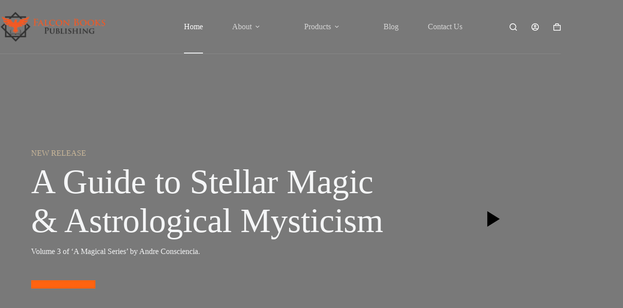

--- FILE ---
content_type: text/html; charset=UTF-8
request_url: https://falconbookspublishing.com/
body_size: 57630
content:
<!doctype html>
<html lang="en-GB" prefix="og: https://ogp.me/ns#">
<head>
	
	<meta charset="UTF-8">
	<meta name="viewport" content="width=device-width, initial-scale=1, maximum-scale=5, viewport-fit=cover">
	<link rel="profile" href="https://gmpg.org/xfn/11">

		<style>img:is([sizes="auto" i], [sizes^="auto," i]) { contain-intrinsic-size: 3000px 1500px }</style>
	
<!-- Search Engine Optimization by Rank Math - https://rankmath.com/ -->
<title>Home - Falcon Books Publishing</title>
<meta name="description" content="NEW RELEASE"/>
<meta name="robots" content="follow, index, max-snippet:-1, max-video-preview:-1, max-image-preview:large"/>
<link rel="canonical" href="https://falconbookspublishing.com/" />
<meta property="og:locale" content="en_GB" />
<meta property="og:type" content="website" />
<meta property="og:title" content="Home - Falcon Books Publishing" />
<meta property="og:description" content="NEW RELEASE" />
<meta property="og:url" content="https://falconbookspublishing.com/" />
<meta property="og:site_name" content="Falcon Books Publishing" />
<meta property="og:updated_time" content="2025-08-06T22:42:46+01:00" />
<meta property="article:published_time" content="2022-01-19T09:40:27+01:00" />
<meta property="article:modified_time" content="2025-08-06T22:42:46+01:00" />
<meta name="twitter:card" content="summary_large_image" />
<meta name="twitter:title" content="Home - Falcon Books Publishing" />
<meta name="twitter:description" content="NEW RELEASE" />
<meta name="twitter:site" content="@themes_ancora" />
<meta name="twitter:creator" content="@themes_ancora" />
<meta name="twitter:label1" content="Written by" />
<meta name="twitter:data1" content="Tanya Robinson" />
<meta name="twitter:label2" content="Time to read" />
<meta name="twitter:data2" content="Less than a minute" />
<script type="application/ld+json" class="rank-math-schema">{"@context":"https://schema.org","@graph":[{"@type":["BookStore","Organization"],"@id":"https://falconbookspublishing.com/#organization","name":"Falcon Books Publishing","url":"https://falconbookspublishing.com","sameAs":["https://www.facebook.com/AncoraThemes/","https://twitter.com/themes_ancora","https://www.instagram.com/ancora_themes/","https://www.youtube.com/channel/UCH2GhWia5owwwIflgK8D-Ig"],"logo":{"@type":"ImageObject","@id":"https://falconbookspublishing.com/#logo","url":"https://falconbookspublishing.com/wp-content/uploads/2021/03/FalconBooksPublishing-Logo-white.png","contentUrl":"https://falconbookspublishing.com/wp-content/uploads/2021/03/FalconBooksPublishing-Logo-white.png","caption":"Falcon Books Publishing","inLanguage":"en-GB","width":"440","height":"133"},"image":{"@id":"https://falconbookspublishing.com/#logo"}},{"@type":"WebSite","@id":"https://falconbookspublishing.com/#website","url":"https://falconbookspublishing.com","name":"Falcon Books Publishing","publisher":{"@id":"https://falconbookspublishing.com/#organization"},"inLanguage":"en-GB","potentialAction":{"@type":"SearchAction","target":"https://falconbookspublishing.com/?s={search_term_string}","query-input":"required name=search_term_string"}},{"@type":"ImageObject","@id":"https://falconbookspublishing.com/wp-content/uploads/2025/05/ChatGPT-Image-May-19-2025-03_15_41-PM.png","url":"https://falconbookspublishing.com/wp-content/uploads/2025/05/ChatGPT-Image-May-19-2025-03_15_41-PM.png","width":"200","height":"200","inLanguage":"en-GB"},{"@type":"WebPage","@id":"https://falconbookspublishing.com/#webpage","url":"https://falconbookspublishing.com/","name":"Home - Falcon Books Publishing","datePublished":"2022-01-19T09:40:27+01:00","dateModified":"2025-08-06T22:42:46+01:00","about":{"@id":"https://falconbookspublishing.com/#organization"},"isPartOf":{"@id":"https://falconbookspublishing.com/#website"},"primaryImageOfPage":{"@id":"https://falconbookspublishing.com/wp-content/uploads/2025/05/ChatGPT-Image-May-19-2025-03_15_41-PM.png"},"inLanguage":"en-GB"},{"@type":"Person","@id":"https://falconbookspublishing.com/author/tanya/","name":"Tanya Robinson","url":"https://falconbookspublishing.com/author/tanya/","image":{"@type":"ImageObject","@id":"https://secure.gravatar.com/avatar/74417879dd92d9762e627251c571bb99e5cbe4b672ad606c9bb8c6b7206919ce?s=96&amp;d=mm&amp;r=g","url":"https://secure.gravatar.com/avatar/74417879dd92d9762e627251c571bb99e5cbe4b672ad606c9bb8c6b7206919ce?s=96&amp;d=mm&amp;r=g","caption":"Tanya Robinson","inLanguage":"en-GB"},"worksFor":{"@id":"https://falconbookspublishing.com/#organization"}},{"@type":"Article","headline":"Home - Falcon Books Publishing","datePublished":"2022-01-19T09:40:27+01:00","dateModified":"2025-08-06T22:42:46+01:00","author":{"@id":"https://falconbookspublishing.com/author/tanya/","name":"Tanya Robinson"},"publisher":{"@id":"https://falconbookspublishing.com/#organization"},"description":"NEW RELEASE","name":"Home - Falcon Books Publishing","@id":"https://falconbookspublishing.com/#richSnippet","isPartOf":{"@id":"https://falconbookspublishing.com/#webpage"},"image":{"@id":"https://falconbookspublishing.com/wp-content/uploads/2025/05/ChatGPT-Image-May-19-2025-03_15_41-PM.png"},"inLanguage":"en-GB","mainEntityOfPage":{"@id":"https://falconbookspublishing.com/#webpage"}}]}</script>
<!-- /Rank Math WordPress SEO plugin -->

<link rel='dns-prefetch' href='//fonts.googleapis.com' />
<link rel="alternate" type="application/rss+xml" title="Falcon Books Publishing &raquo; Feed" href="https://falconbookspublishing.com/feed/" />
<link rel="alternate" type="application/rss+xml" title="Falcon Books Publishing &raquo; Comments Feed" href="https://falconbookspublishing.com/comments/feed/" />
<link rel="alternate" type="application/rss+xml" title="Falcon Books Publishing &raquo; Home Comments Feed" href="https://falconbookspublishing.com/home-3/feed/" />

<link rel='stylesheet' id='blocksy-dynamic-global-css' href='https://falconbookspublishing.com/wp-content/uploads/blocksy/css/global.css?ver=35626' media='all' />
<link rel='stylesheet' id='ugb-style-css-css' href='https://falconbookspublishing.com/wp-content/plugins/stackable-ultimate-gutenberg-blocks/dist/frontend_blocks.css?ver=3.19.2' media='all' />
<style id='ugb-style-css-inline-css'>
:root {--stk-block-width-default-detected: 1290px;}
#start-resizable-editor-section{display:none}@media only screen and (min-width:1000px){:where(.has-text-align-left) .stk-block-divider{--stk-dots-margin-left:0;--stk-dots-margin-right:auto}:where(.has-text-align-right) .stk-block-divider{--stk-dots-margin-right:0;--stk-dots-margin-left:auto}:where(.has-text-align-center) .stk-block-divider{--stk-dots-margin-right:auto;--stk-dots-margin-left:auto}.stk-block.stk-block-divider.has-text-align-center{--stk-dots-margin-right:auto;--stk-dots-margin-left:auto}.stk-block.stk-block-divider.has-text-align-right{--stk-dots-margin-right:0;--stk-dots-margin-left:auto}.stk-block.stk-block-divider.has-text-align-left{--stk-dots-margin-left:0;--stk-dots-margin-right:auto}.stk-block-feature>*>.stk-row{flex-wrap:var(--stk-feature-flex-wrap,nowrap)}.stk-row{flex-wrap:nowrap}.stk--hide-desktop,.stk--hide-desktop.stk-block{display:none!important}}@media only screen and (min-width:690px){:where(body:not(.wp-admin) .stk-block-column:first-child:nth-last-child(2)){flex:1 1 calc(50% - var(--stk-column-gap, 0px)*1/2)!important}:where(body:not(.wp-admin) .stk-block-column:nth-child(2):last-child){flex:1 1 calc(50% - var(--stk-column-gap, 0px)*1/2)!important}:where(body:not(.wp-admin) .stk-block-column:first-child:nth-last-child(3)){flex:1 1 calc(33.33333% - var(--stk-column-gap, 0px)*2/3)!important}:where(body:not(.wp-admin) .stk-block-column:nth-child(2):nth-last-child(2)){flex:1 1 calc(33.33333% - var(--stk-column-gap, 0px)*2/3)!important}:where(body:not(.wp-admin) .stk-block-column:nth-child(3):last-child){flex:1 1 calc(33.33333% - var(--stk-column-gap, 0px)*2/3)!important}:where(body:not(.wp-admin) .stk-block-column:first-child:nth-last-child(4)){flex:1 1 calc(25% - var(--stk-column-gap, 0px)*3/4)!important}:where(body:not(.wp-admin) .stk-block-column:nth-child(2):nth-last-child(3)){flex:1 1 calc(25% - var(--stk-column-gap, 0px)*3/4)!important}:where(body:not(.wp-admin) .stk-block-column:nth-child(3):nth-last-child(2)){flex:1 1 calc(25% - var(--stk-column-gap, 0px)*3/4)!important}:where(body:not(.wp-admin) .stk-block-column:nth-child(4):last-child){flex:1 1 calc(25% - var(--stk-column-gap, 0px)*3/4)!important}:where(body:not(.wp-admin) .stk-block-column:first-child:nth-last-child(5)){flex:1 1 calc(20% - var(--stk-column-gap, 0px)*4/5)!important}:where(body:not(.wp-admin) .stk-block-column:nth-child(2):nth-last-child(4)){flex:1 1 calc(20% - var(--stk-column-gap, 0px)*4/5)!important}:where(body:not(.wp-admin) .stk-block-column:nth-child(3):nth-last-child(3)){flex:1 1 calc(20% - var(--stk-column-gap, 0px)*4/5)!important}:where(body:not(.wp-admin) .stk-block-column:nth-child(4):nth-last-child(2)){flex:1 1 calc(20% - var(--stk-column-gap, 0px)*4/5)!important}:where(body:not(.wp-admin) .stk-block-column:nth-child(5):last-child){flex:1 1 calc(20% - var(--stk-column-gap, 0px)*4/5)!important}:where(body:not(.wp-admin) .stk-block-column:first-child:nth-last-child(6)){flex:1 1 calc(16.66667% - var(--stk-column-gap, 0px)*5/6)!important}:where(body:not(.wp-admin) .stk-block-column:nth-child(2):nth-last-child(5)){flex:1 1 calc(16.66667% - var(--stk-column-gap, 0px)*5/6)!important}:where(body:not(.wp-admin) .stk-block-column:nth-child(3):nth-last-child(4)){flex:1 1 calc(16.66667% - var(--stk-column-gap, 0px)*5/6)!important}:where(body:not(.wp-admin) .stk-block-column:nth-child(4):nth-last-child(3)){flex:1 1 calc(16.66667% - var(--stk-column-gap, 0px)*5/6)!important}:where(body:not(.wp-admin) .stk-block-column:nth-child(5):nth-last-child(2)){flex:1 1 calc(16.66667% - var(--stk-column-gap, 0px)*5/6)!important}:where(body:not(.wp-admin) .stk-block-column:nth-child(6):last-child){flex:1 1 calc(16.66667% - var(--stk-column-gap, 0px)*5/6)!important}.stk-block-tabs>.stk-inner-blocks.stk-block-tabs--vertical{grid-template-columns:auto 1fr auto}.stk-block-tabs>.stk-inner-blocks.stk-block-tabs--vertical>.stk-block-tab-labels:first-child{grid-column:1/2}.stk-block-tabs>.stk-inner-blocks.stk-block-tabs--vertical>.stk-block-tab-content:last-child{grid-column:2/4}.stk-block-tabs>.stk-inner-blocks.stk-block-tabs--vertical>.stk-block-tab-content:first-child{grid-column:1/3}.stk-block-tabs>.stk-inner-blocks.stk-block-tabs--vertical>.stk-block-tab-labels:last-child{grid-column:3/4}.stk-block .stk-block.aligncenter,.stk-block-carousel:is(.aligncenter,.alignwide,.alignfull)>:where(.stk-block-carousel__content-wrapper)>.stk-content-align:not(.alignwide):not(.alignfull),.stk-block:is(.aligncenter,.alignwide,.alignfull)>.stk-content-align:not(.alignwide):not(.alignfull){margin-left:auto;margin-right:auto;max-width:var(--stk-block-default-width,var(--stk-block-width-default-detected,900px));width:100%}.stk-block .stk-block.alignwide,.stk-block-carousel:is(.aligncenter,.alignwide,.alignfull)>:where(.stk-block-carousel__content-wrapper)>.stk-content-align.alignwide,.stk-block:is(.aligncenter,.alignwide,.alignfull)>.stk-content-align.alignwide{margin-left:auto;margin-right:auto;max-width:var(--stk-block-wide-width,var(--stk-block-width-wide-detected,80vw));width:100%}.stk-row.stk-columns-2>.stk-column{flex:1 1 50%;max-width:50%}.stk-row.stk-columns-3>.stk-column{flex:1 1 33.3333333333%;max-width:33.3333333333%}.stk-row.stk-columns-4>.stk-column{flex:1 1 25%;max-width:25%}.stk-row.stk-columns-5>.stk-column{flex:1 1 20%;max-width:20%}.stk-row.stk-columns-6>.stk-column{flex:1 1 16.6666666667%;max-width:16.6666666667%}.stk-row.stk-columns-7>.stk-column{flex:1 1 14.2857142857%;max-width:14.2857142857%}.stk-row.stk-columns-8>.stk-column{flex:1 1 12.5%;max-width:12.5%}.stk-row.stk-columns-9>.stk-column{flex:1 1 11.1111111111%;max-width:11.1111111111%}.stk-row.stk-columns-10>.stk-column{flex:1 1 10%;max-width:10%}}@media only screen and (min-width:690px) and (max-width:999px){.stk-button-group:is(.stk--collapse-on-tablet)>.block-editor-inner-blocks>.block-editor-block-list__layout>[data-block]{margin-inline-end:var(--stk-alignment-margin-right);margin-inline-start:var(--stk-alignment-margin-left)}:where(.has-text-align-left-tablet) .stk-block-divider{--stk-dots-margin-left:0;--stk-dots-margin-right:auto}:where(.has-text-align-right-tablet) .stk-block-divider{--stk-dots-margin-right:0;--stk-dots-margin-left:auto}:where(.has-text-align-center-tablet) .stk-block-divider{--stk-dots-margin-right:auto;--stk-dots-margin-left:auto}.stk--hide-tablet,.stk--hide-tablet.stk-block{display:none!important}.stk-button-group:is(.stk--collapse-on-tablet) .stk-block:is(.stk-block-button,.stk-block-icon-button){margin-inline-end:var(--stk-alignment-margin-right);margin-inline-start:var(--stk-alignment-margin-left)}}@media only screen and (max-width:999px){.stk-block-button{min-width:-moz-fit-content;min-width:fit-content}.stk-block.stk-block-divider.has-text-align-center-tablet{--stk-dots-margin-right:auto;--stk-dots-margin-left:auto}.stk-block.stk-block-divider.has-text-align-right-tablet{--stk-dots-margin-right:0;--stk-dots-margin-left:auto}.stk-block.stk-block-divider.has-text-align-left-tablet{--stk-dots-margin-left:0;--stk-dots-margin-right:auto}.has-text-align-center-tablet{--stk-alignment-padding-left:0;--stk-alignment-justify-content:center;--stk-alignment-text-align:center;--stk-alignment-margin-left:auto;--stk-alignment-margin-right:auto;text-align:var(--stk-alignment-text-align,start)}.has-text-align-left-tablet{--stk-alignment-justify-content:flex-start;--stk-alignment-text-align:start;--stk-alignment-margin-left:0;--stk-alignment-margin-right:auto;text-align:var(--stk-alignment-text-align,start)}.has-text-align-right-tablet{--stk-alignment-justify-content:flex-end;--stk-alignment-text-align:end;--stk-alignment-margin-left:auto;--stk-alignment-margin-right:0;text-align:var(--stk-alignment-text-align,start)}.has-text-align-justify-tablet{--stk-alignment-text-align:justify}.has-text-align-space-between-tablet{--stk-alignment-justify-content:space-between}.has-text-align-space-around-tablet{--stk-alignment-justify-content:space-around}.has-text-align-space-evenly-tablet{--stk-alignment-justify-content:space-evenly}.stk-block-timeline.stk-block-timeline__ios-polyfill{--fixed-bg:linear-gradient(to bottom,var(--line-accent-bg-color,#000) 0,var(--line-accent-bg-color-2,#000) var(--line-accent-bg-location,50%))}}@media only screen and (max-width:689px){.stk-button-group:is(.stk--collapse-on-mobile)>.block-editor-inner-blocks>.block-editor-block-list__layout>[data-block],.stk-button-group:is(.stk--collapse-on-tablet)>.block-editor-inner-blocks>.block-editor-block-list__layout>[data-block]{margin-inline-end:var(--stk-alignment-margin-right);margin-inline-start:var(--stk-alignment-margin-left)}.entry-content .stk-block.stk-has-top-separator{padding-top:23vw}.entry-content .stk-block.stk-has-bottom-separator{padding-bottom:23vw}.entry-content .stk-block .stk-separator__wrapper{height:23vw}.stk-block-carousel.stk--hide-mobile-arrows>.stk-block-carousel__content-wrapper>*>.stk-block-carousel__buttons,.stk-block-carousel.stk--hide-mobile-dots>.stk-block-carousel__content-wrapper>.stk-block-carousel__dots{display:none}:where(.has-text-align-left-mobile) .stk-block-divider{--stk-dots-margin-left:0;--stk-dots-margin-right:auto}:where(.has-text-align-right-mobile) .stk-block-divider{--stk-dots-margin-right:0;--stk-dots-margin-left:auto}:where(.has-text-align-center-mobile) .stk-block-divider{--stk-dots-margin-right:auto;--stk-dots-margin-left:auto}.stk-block.stk-block-divider.has-text-align-center-mobile{--stk-dots-margin-right:auto;--stk-dots-margin-left:auto}.stk-block.stk-block-divider.has-text-align-right-mobile{--stk-dots-margin-right:0;--stk-dots-margin-left:auto}.stk-block.stk-block-divider.has-text-align-left-mobile{--stk-dots-margin-left:0;--stk-dots-margin-right:auto}.stk-block.stk-block-feature:is(.is-style-default,.is-style-horizontal)>.stk-container>.stk-inner-blocks.stk-block-content{flex-direction:column-reverse}.stk-block-posts{--stk-columns:1}.stk-block-tab-labels:not(.stk-block-tab-labels--wrap-mobile){overflow-x:auto!important;width:100%}.stk-block-tab-labels:not(.stk-block-tab-labels--wrap-mobile)::-webkit-scrollbar{height:0!important}.stk-block-tab-labels:not(.stk-block-tab-labels--wrap-mobile) .stk-block-tab-labels__wrapper{flex-wrap:nowrap;min-width:-webkit-fill-available;min-width:fill-available;width:max-content}.stk-block-tabs>.stk-inner-blocks{grid-template-columns:1fr}.stk-block-tabs>.stk-inner-blocks>.stk-block-tab-labels:last-child{grid-row:1/2}:root{--stk-block-margin-bottom:16px;--stk-column-margin:8px;--stk-container-padding:24px;--stk-container-padding-large:32px 24px;--stk-container-padding-small:8px 24px;--stk-block-background-padding:16px}.stk-block .stk-block:is(.aligncenter,.alignwide),.stk-block:is(.aligncenter,.alignwide,.alignfull)>.stk-content-align.alignwide,.stk-block:is(.aligncenter,.alignwide,.alignfull)>.stk-content-align:not(.alignwide):not(.alignfull){width:100%}.stk-column{flex:1 1 100%;max-width:100%}.stk--hide-mobile,.stk--hide-mobile.stk-block{display:none!important}.stk-button-group:is(.stk--collapse-on-mobile) .stk-block:is(.stk-block-button,.stk-block-icon-button),.stk-button-group:is(.stk--collapse-on-tablet) .stk-block:is(.stk-block-button,.stk-block-icon-button){margin-inline-end:var(--stk-alignment-margin-right);margin-inline-start:var(--stk-alignment-margin-left)}.has-text-align-center-mobile{--stk-alignment-padding-left:0;--stk-alignment-justify-content:center;--stk-alignment-text-align:center;--stk-alignment-margin-left:auto;--stk-alignment-margin-right:auto;text-align:var(--stk-alignment-text-align,start)}.has-text-align-left-mobile{--stk-alignment-justify-content:flex-start;--stk-alignment-text-align:start;--stk-alignment-margin-left:0;--stk-alignment-margin-right:auto;text-align:var(--stk-alignment-text-align,start)}.has-text-align-right-mobile{--stk-alignment-justify-content:flex-end;--stk-alignment-text-align:end;--stk-alignment-margin-left:auto;--stk-alignment-margin-right:0;text-align:var(--stk-alignment-text-align,start)}.has-text-align-justify-mobile{--stk-alignment-text-align:justify}.has-text-align-space-between-mobile{--stk-alignment-justify-content:space-between}.has-text-align-space-around-mobile{--stk-alignment-justify-content:space-around}.has-text-align-space-evenly-mobile{--stk-alignment-justify-content:space-evenly}.stk-block.stk-block-timeline{--content-line:0!important;padding-top:0}.stk-block-timeline>.stk-inner-blocks{align-items:flex-start;grid-template-columns:var(--line-dot-size,16px) 1fr;grid-template-rows:auto 1fr;padding-left:16px}.stk-block-timeline>.stk-inner-blocks:after{inset-inline-start:calc(var(--line-dot-size, 16px)/2 - var(--line-bg-width, 3px)/2 + 16px)}.stk-block-timeline .stk-block-timeline__middle{inset-block-start:8px;inset-inline-start:16px;position:absolute}.stk-block-timeline .stk-block-timeline__content{grid-column:2/3;grid-row:2/3;text-align:start}.stk-block-timeline .stk-block-timeline__date{grid-column:2/3;grid-row:1/2;text-align:start}.stk-block-timeline>.stk-inner-blocks:after{bottom:calc(100% - var(--line-dot-size, 16px)/2 - .5em);top:calc(var(--line-dot-size, 16px)/2 + .5em)}.stk-block-timeline+.stk-block-timeline>.stk-inner-blocks:after{top:-16px}}#end-resizable-editor-section{display:none}
</style>
<style id='ugb-style-css-nodep-inline-css'>
/* Global Color Schemes (background-scheme-default-3) */
.stk--background-scheme--scheme-default-3{--stk-block-background-color:#0f0e17;--stk-heading-color:#fffffe;--stk-text-color:#fffffe;--stk-link-color:#f00069;--stk-accent-color:#f00069;--stk-subtitle-color:#f00069;--stk-button-background-color:#f00069;--stk-button-text-color:#fffffe;--stk-button-outline-color:#fffffe;}
/* Global Color Schemes (container-scheme-default-3) */
.stk--container-scheme--scheme-default-3{--stk-container-background-color:#0f0e17;--stk-heading-color:#fffffe;--stk-text-color:#fffffe;--stk-link-color:#f00069;--stk-accent-color:#f00069;--stk-subtitle-color:#f00069;--stk-button-background-color:#f00069;--stk-button-text-color:#fffffe;--stk-button-outline-color:#fffffe;}
/* Global Preset Controls */
:root{--stk--preset--font-size--small:var(--wp--preset--font-size--small);--stk--preset--font-size--medium:var(--wp--preset--font-size--medium);--stk--preset--font-size--large:var(--wp--preset--font-size--large);--stk--preset--font-size--x-large:var(--wp--preset--font-size--x-large);--stk--preset--font-size--xx-large:var(--wp--preset--font-size--xx-large);--stk--preset--spacing--20:var(--wp--preset--spacing--20);--stk--preset--spacing--30:var(--wp--preset--spacing--30);--stk--preset--spacing--40:var(--wp--preset--spacing--40);--stk--preset--spacing--50:var(--wp--preset--spacing--50);--stk--preset--spacing--60:var(--wp--preset--spacing--60);--stk--preset--spacing--70:var(--wp--preset--spacing--70);--stk--preset--spacing--80:var(--wp--preset--spacing--80);}
</style>
<link rel='stylesheet' id='wp-block-library-css' href='https://falconbookspublishing.com/wp-includes/css/dist/block-library/style.min.css?ver=6.8.3' media='all' />
<style id='global-styles-inline-css'>
:root{--wp--preset--aspect-ratio--square: 1;--wp--preset--aspect-ratio--4-3: 4/3;--wp--preset--aspect-ratio--3-4: 3/4;--wp--preset--aspect-ratio--3-2: 3/2;--wp--preset--aspect-ratio--2-3: 2/3;--wp--preset--aspect-ratio--16-9: 16/9;--wp--preset--aspect-ratio--9-16: 9/16;--wp--preset--color--black: #000000;--wp--preset--color--cyan-bluish-gray: #abb8c3;--wp--preset--color--white: #ffffff;--wp--preset--color--pale-pink: #f78da7;--wp--preset--color--vivid-red: #cf2e2e;--wp--preset--color--luminous-vivid-orange: #ff6900;--wp--preset--color--luminous-vivid-amber: #fcb900;--wp--preset--color--light-green-cyan: #7bdcb5;--wp--preset--color--vivid-green-cyan: #00d084;--wp--preset--color--pale-cyan-blue: #8ed1fc;--wp--preset--color--vivid-cyan-blue: #0693e3;--wp--preset--color--vivid-purple: #9b51e0;--wp--preset--color--palette-color-1: var(--theme-palette-color-1, #ff6310);--wp--preset--color--palette-color-2: var(--theme-palette-color-2, #fd7c47);--wp--preset--color--palette-color-3: var(--theme-palette-color-3, #687279);--wp--preset--color--palette-color-4: var(--theme-palette-color-4, #111518);--wp--preset--color--palette-color-5: var(--theme-palette-color-5, #E9EBEC);--wp--preset--color--palette-color-6: var(--theme-palette-color-6, #F4F5F6);--wp--preset--color--palette-color-7: var(--theme-palette-color-7, #ffffff);--wp--preset--color--palette-color-8: var(--theme-palette-color-8, #ffffff);--wp--preset--gradient--vivid-cyan-blue-to-vivid-purple: linear-gradient(135deg,rgba(6,147,227,1) 0%,rgb(155,81,224) 100%);--wp--preset--gradient--light-green-cyan-to-vivid-green-cyan: linear-gradient(135deg,rgb(122,220,180) 0%,rgb(0,208,130) 100%);--wp--preset--gradient--luminous-vivid-amber-to-luminous-vivid-orange: linear-gradient(135deg,rgba(252,185,0,1) 0%,rgba(255,105,0,1) 100%);--wp--preset--gradient--luminous-vivid-orange-to-vivid-red: linear-gradient(135deg,rgba(255,105,0,1) 0%,rgb(207,46,46) 100%);--wp--preset--gradient--very-light-gray-to-cyan-bluish-gray: linear-gradient(135deg,rgb(238,238,238) 0%,rgb(169,184,195) 100%);--wp--preset--gradient--cool-to-warm-spectrum: linear-gradient(135deg,rgb(74,234,220) 0%,rgb(151,120,209) 20%,rgb(207,42,186) 40%,rgb(238,44,130) 60%,rgb(251,105,98) 80%,rgb(254,248,76) 100%);--wp--preset--gradient--blush-light-purple: linear-gradient(135deg,rgb(255,206,236) 0%,rgb(152,150,240) 100%);--wp--preset--gradient--blush-bordeaux: linear-gradient(135deg,rgb(254,205,165) 0%,rgb(254,45,45) 50%,rgb(107,0,62) 100%);--wp--preset--gradient--luminous-dusk: linear-gradient(135deg,rgb(255,203,112) 0%,rgb(199,81,192) 50%,rgb(65,88,208) 100%);--wp--preset--gradient--pale-ocean: linear-gradient(135deg,rgb(255,245,203) 0%,rgb(182,227,212) 50%,rgb(51,167,181) 100%);--wp--preset--gradient--electric-grass: linear-gradient(135deg,rgb(202,248,128) 0%,rgb(113,206,126) 100%);--wp--preset--gradient--midnight: linear-gradient(135deg,rgb(2,3,129) 0%,rgb(40,116,252) 100%);--wp--preset--gradient--juicy-peach: linear-gradient(to right, #ffecd2 0%, #fcb69f 100%);--wp--preset--gradient--young-passion: linear-gradient(to right, #ff8177 0%, #ff867a 0%, #ff8c7f 21%, #f99185 52%, #cf556c 78%, #b12a5b 100%);--wp--preset--gradient--true-sunset: linear-gradient(to right, #fa709a 0%, #fee140 100%);--wp--preset--gradient--morpheus-den: linear-gradient(to top, #30cfd0 0%, #330867 100%);--wp--preset--gradient--plum-plate: linear-gradient(135deg, #667eea 0%, #764ba2 100%);--wp--preset--gradient--aqua-splash: linear-gradient(15deg, #13547a 0%, #80d0c7 100%);--wp--preset--gradient--love-kiss: linear-gradient(to top, #ff0844 0%, #ffb199 100%);--wp--preset--gradient--new-retrowave: linear-gradient(to top, #3b41c5 0%, #a981bb 49%, #ffc8a9 100%);--wp--preset--gradient--plum-bath: linear-gradient(to top, #cc208e 0%, #6713d2 100%);--wp--preset--gradient--high-flight: linear-gradient(to right, #0acffe 0%, #495aff 100%);--wp--preset--gradient--teen-party: linear-gradient(-225deg, #FF057C 0%, #8D0B93 50%, #321575 100%);--wp--preset--gradient--fabled-sunset: linear-gradient(-225deg, #231557 0%, #44107A 29%, #FF1361 67%, #FFF800 100%);--wp--preset--gradient--arielle-smile: radial-gradient(circle 248px at center, #16d9e3 0%, #30c7ec 47%, #46aef7 100%);--wp--preset--gradient--itmeo-branding: linear-gradient(180deg, #2af598 0%, #009efd 100%);--wp--preset--gradient--deep-blue: linear-gradient(to right, #6a11cb 0%, #2575fc 100%);--wp--preset--gradient--strong-bliss: linear-gradient(to right, #f78ca0 0%, #f9748f 19%, #fd868c 60%, #fe9a8b 100%);--wp--preset--gradient--sweet-period: linear-gradient(to top, #3f51b1 0%, #5a55ae 13%, #7b5fac 25%, #8f6aae 38%, #a86aa4 50%, #cc6b8e 62%, #f18271 75%, #f3a469 87%, #f7c978 100%);--wp--preset--gradient--purple-division: linear-gradient(to top, #7028e4 0%, #e5b2ca 100%);--wp--preset--gradient--cold-evening: linear-gradient(to top, #0c3483 0%, #a2b6df 100%, #6b8cce 100%, #a2b6df 100%);--wp--preset--gradient--mountain-rock: linear-gradient(to right, #868f96 0%, #596164 100%);--wp--preset--gradient--desert-hump: linear-gradient(to top, #c79081 0%, #dfa579 100%);--wp--preset--gradient--ethernal-constance: linear-gradient(to top, #09203f 0%, #537895 100%);--wp--preset--gradient--happy-memories: linear-gradient(-60deg, #ff5858 0%, #f09819 100%);--wp--preset--gradient--grown-early: linear-gradient(to top, #0ba360 0%, #3cba92 100%);--wp--preset--gradient--morning-salad: linear-gradient(-225deg, #B7F8DB 0%, #50A7C2 100%);--wp--preset--gradient--night-call: linear-gradient(-225deg, #AC32E4 0%, #7918F2 48%, #4801FF 100%);--wp--preset--gradient--mind-crawl: linear-gradient(-225deg, #473B7B 0%, #3584A7 51%, #30D2BE 100%);--wp--preset--gradient--angel-care: linear-gradient(-225deg, #FFE29F 0%, #FFA99F 48%, #FF719A 100%);--wp--preset--gradient--juicy-cake: linear-gradient(to top, #e14fad 0%, #f9d423 100%);--wp--preset--gradient--rich-metal: linear-gradient(to right, #d7d2cc 0%, #304352 100%);--wp--preset--gradient--mole-hall: linear-gradient(-20deg, #616161 0%, #9bc5c3 100%);--wp--preset--gradient--cloudy-knoxville: linear-gradient(120deg, #fdfbfb 0%, #ebedee 100%);--wp--preset--gradient--soft-grass: linear-gradient(to top, #c1dfc4 0%, #deecdd 100%);--wp--preset--gradient--saint-petersburg: linear-gradient(135deg, #f5f7fa 0%, #c3cfe2 100%);--wp--preset--gradient--everlasting-sky: linear-gradient(135deg, #fdfcfb 0%, #e2d1c3 100%);--wp--preset--gradient--kind-steel: linear-gradient(-20deg, #e9defa 0%, #fbfcdb 100%);--wp--preset--gradient--over-sun: linear-gradient(60deg, #abecd6 0%, #fbed96 100%);--wp--preset--gradient--premium-white: linear-gradient(to top, #d5d4d0 0%, #d5d4d0 1%, #eeeeec 31%, #efeeec 75%, #e9e9e7 100%);--wp--preset--gradient--clean-mirror: linear-gradient(45deg, #93a5cf 0%, #e4efe9 100%);--wp--preset--gradient--wild-apple: linear-gradient(to top, #d299c2 0%, #fef9d7 100%);--wp--preset--gradient--snow-again: linear-gradient(to top, #e6e9f0 0%, #eef1f5 100%);--wp--preset--gradient--confident-cloud: linear-gradient(to top, #dad4ec 0%, #dad4ec 1%, #f3e7e9 100%);--wp--preset--gradient--glass-water: linear-gradient(to top, #dfe9f3 0%, white 100%);--wp--preset--gradient--perfect-white: linear-gradient(-225deg, #E3FDF5 0%, #FFE6FA 100%);--wp--preset--font-size--small: 13px;--wp--preset--font-size--medium: 20px;--wp--preset--font-size--large: clamp(22px, 1.375rem + ((1vw - 3.2px) * 0.625), 30px);--wp--preset--font-size--x-large: clamp(30px, 1.875rem + ((1vw - 3.2px) * 1.563), 50px);--wp--preset--font-size--xx-large: clamp(45px, 2.813rem + ((1vw - 3.2px) * 2.734), 80px);--wp--preset--spacing--20: 0.44rem;--wp--preset--spacing--30: 0.67rem;--wp--preset--spacing--40: 1rem;--wp--preset--spacing--50: 1.5rem;--wp--preset--spacing--60: 2.25rem;--wp--preset--spacing--70: 3.38rem;--wp--preset--spacing--80: 5.06rem;--wp--preset--shadow--natural: 6px 6px 9px rgba(0, 0, 0, 0.2);--wp--preset--shadow--deep: 12px 12px 50px rgba(0, 0, 0, 0.4);--wp--preset--shadow--sharp: 6px 6px 0px rgba(0, 0, 0, 0.2);--wp--preset--shadow--outlined: 6px 6px 0px -3px rgba(255, 255, 255, 1), 6px 6px rgba(0, 0, 0, 1);--wp--preset--shadow--crisp: 6px 6px 0px rgba(0, 0, 0, 1);}:root { --wp--style--global--content-size: var(--theme-block-max-width);--wp--style--global--wide-size: var(--theme-block-wide-max-width); }:where(body) { margin: 0; }.wp-site-blocks > .alignleft { float: left; margin-right: 2em; }.wp-site-blocks > .alignright { float: right; margin-left: 2em; }.wp-site-blocks > .aligncenter { justify-content: center; margin-left: auto; margin-right: auto; }:where(.wp-site-blocks) > * { margin-block-start: var(--theme-content-spacing); margin-block-end: 0; }:where(.wp-site-blocks) > :first-child { margin-block-start: 0; }:where(.wp-site-blocks) > :last-child { margin-block-end: 0; }:root { --wp--style--block-gap: var(--theme-content-spacing); }:root :where(.is-layout-flow) > :first-child{margin-block-start: 0;}:root :where(.is-layout-flow) > :last-child{margin-block-end: 0;}:root :where(.is-layout-flow) > *{margin-block-start: var(--theme-content-spacing);margin-block-end: 0;}:root :where(.is-layout-constrained) > :first-child{margin-block-start: 0;}:root :where(.is-layout-constrained) > :last-child{margin-block-end: 0;}:root :where(.is-layout-constrained) > *{margin-block-start: var(--theme-content-spacing);margin-block-end: 0;}:root :where(.is-layout-flex){gap: var(--theme-content-spacing);}:root :where(.is-layout-grid){gap: var(--theme-content-spacing);}.is-layout-flow > .alignleft{float: left;margin-inline-start: 0;margin-inline-end: 2em;}.is-layout-flow > .alignright{float: right;margin-inline-start: 2em;margin-inline-end: 0;}.is-layout-flow > .aligncenter{margin-left: auto !important;margin-right: auto !important;}.is-layout-constrained > .alignleft{float: left;margin-inline-start: 0;margin-inline-end: 2em;}.is-layout-constrained > .alignright{float: right;margin-inline-start: 2em;margin-inline-end: 0;}.is-layout-constrained > .aligncenter{margin-left: auto !important;margin-right: auto !important;}.is-layout-constrained > :where(:not(.alignleft):not(.alignright):not(.alignfull)){max-width: var(--wp--style--global--content-size);margin-left: auto !important;margin-right: auto !important;}.is-layout-constrained > .alignwide{max-width: var(--wp--style--global--wide-size);}body .is-layout-flex{display: flex;}.is-layout-flex{flex-wrap: wrap;align-items: center;}.is-layout-flex > :is(*, div){margin: 0;}body .is-layout-grid{display: grid;}.is-layout-grid > :is(*, div){margin: 0;}body{padding-top: 0px;padding-right: 0px;padding-bottom: 0px;padding-left: 0px;}.has-black-color{color: var(--wp--preset--color--black) !important;}.has-cyan-bluish-gray-color{color: var(--wp--preset--color--cyan-bluish-gray) !important;}.has-white-color{color: var(--wp--preset--color--white) !important;}.has-pale-pink-color{color: var(--wp--preset--color--pale-pink) !important;}.has-vivid-red-color{color: var(--wp--preset--color--vivid-red) !important;}.has-luminous-vivid-orange-color{color: var(--wp--preset--color--luminous-vivid-orange) !important;}.has-luminous-vivid-amber-color{color: var(--wp--preset--color--luminous-vivid-amber) !important;}.has-light-green-cyan-color{color: var(--wp--preset--color--light-green-cyan) !important;}.has-vivid-green-cyan-color{color: var(--wp--preset--color--vivid-green-cyan) !important;}.has-pale-cyan-blue-color{color: var(--wp--preset--color--pale-cyan-blue) !important;}.has-vivid-cyan-blue-color{color: var(--wp--preset--color--vivid-cyan-blue) !important;}.has-vivid-purple-color{color: var(--wp--preset--color--vivid-purple) !important;}.has-palette-color-1-color{color: var(--wp--preset--color--palette-color-1) !important;}.has-palette-color-2-color{color: var(--wp--preset--color--palette-color-2) !important;}.has-palette-color-3-color{color: var(--wp--preset--color--palette-color-3) !important;}.has-palette-color-4-color{color: var(--wp--preset--color--palette-color-4) !important;}.has-palette-color-5-color{color: var(--wp--preset--color--palette-color-5) !important;}.has-palette-color-6-color{color: var(--wp--preset--color--palette-color-6) !important;}.has-palette-color-7-color{color: var(--wp--preset--color--palette-color-7) !important;}.has-palette-color-8-color{color: var(--wp--preset--color--palette-color-8) !important;}.has-black-background-color{background-color: var(--wp--preset--color--black) !important;}.has-cyan-bluish-gray-background-color{background-color: var(--wp--preset--color--cyan-bluish-gray) !important;}.has-white-background-color{background-color: var(--wp--preset--color--white) !important;}.has-pale-pink-background-color{background-color: var(--wp--preset--color--pale-pink) !important;}.has-vivid-red-background-color{background-color: var(--wp--preset--color--vivid-red) !important;}.has-luminous-vivid-orange-background-color{background-color: var(--wp--preset--color--luminous-vivid-orange) !important;}.has-luminous-vivid-amber-background-color{background-color: var(--wp--preset--color--luminous-vivid-amber) !important;}.has-light-green-cyan-background-color{background-color: var(--wp--preset--color--light-green-cyan) !important;}.has-vivid-green-cyan-background-color{background-color: var(--wp--preset--color--vivid-green-cyan) !important;}.has-pale-cyan-blue-background-color{background-color: var(--wp--preset--color--pale-cyan-blue) !important;}.has-vivid-cyan-blue-background-color{background-color: var(--wp--preset--color--vivid-cyan-blue) !important;}.has-vivid-purple-background-color{background-color: var(--wp--preset--color--vivid-purple) !important;}.has-palette-color-1-background-color{background-color: var(--wp--preset--color--palette-color-1) !important;}.has-palette-color-2-background-color{background-color: var(--wp--preset--color--palette-color-2) !important;}.has-palette-color-3-background-color{background-color: var(--wp--preset--color--palette-color-3) !important;}.has-palette-color-4-background-color{background-color: var(--wp--preset--color--palette-color-4) !important;}.has-palette-color-5-background-color{background-color: var(--wp--preset--color--palette-color-5) !important;}.has-palette-color-6-background-color{background-color: var(--wp--preset--color--palette-color-6) !important;}.has-palette-color-7-background-color{background-color: var(--wp--preset--color--palette-color-7) !important;}.has-palette-color-8-background-color{background-color: var(--wp--preset--color--palette-color-8) !important;}.has-black-border-color{border-color: var(--wp--preset--color--black) !important;}.has-cyan-bluish-gray-border-color{border-color: var(--wp--preset--color--cyan-bluish-gray) !important;}.has-white-border-color{border-color: var(--wp--preset--color--white) !important;}.has-pale-pink-border-color{border-color: var(--wp--preset--color--pale-pink) !important;}.has-vivid-red-border-color{border-color: var(--wp--preset--color--vivid-red) !important;}.has-luminous-vivid-orange-border-color{border-color: var(--wp--preset--color--luminous-vivid-orange) !important;}.has-luminous-vivid-amber-border-color{border-color: var(--wp--preset--color--luminous-vivid-amber) !important;}.has-light-green-cyan-border-color{border-color: var(--wp--preset--color--light-green-cyan) !important;}.has-vivid-green-cyan-border-color{border-color: var(--wp--preset--color--vivid-green-cyan) !important;}.has-pale-cyan-blue-border-color{border-color: var(--wp--preset--color--pale-cyan-blue) !important;}.has-vivid-cyan-blue-border-color{border-color: var(--wp--preset--color--vivid-cyan-blue) !important;}.has-vivid-purple-border-color{border-color: var(--wp--preset--color--vivid-purple) !important;}.has-palette-color-1-border-color{border-color: var(--wp--preset--color--palette-color-1) !important;}.has-palette-color-2-border-color{border-color: var(--wp--preset--color--palette-color-2) !important;}.has-palette-color-3-border-color{border-color: var(--wp--preset--color--palette-color-3) !important;}.has-palette-color-4-border-color{border-color: var(--wp--preset--color--palette-color-4) !important;}.has-palette-color-5-border-color{border-color: var(--wp--preset--color--palette-color-5) !important;}.has-palette-color-6-border-color{border-color: var(--wp--preset--color--palette-color-6) !important;}.has-palette-color-7-border-color{border-color: var(--wp--preset--color--palette-color-7) !important;}.has-palette-color-8-border-color{border-color: var(--wp--preset--color--palette-color-8) !important;}.has-vivid-cyan-blue-to-vivid-purple-gradient-background{background: var(--wp--preset--gradient--vivid-cyan-blue-to-vivid-purple) !important;}.has-light-green-cyan-to-vivid-green-cyan-gradient-background{background: var(--wp--preset--gradient--light-green-cyan-to-vivid-green-cyan) !important;}.has-luminous-vivid-amber-to-luminous-vivid-orange-gradient-background{background: var(--wp--preset--gradient--luminous-vivid-amber-to-luminous-vivid-orange) !important;}.has-luminous-vivid-orange-to-vivid-red-gradient-background{background: var(--wp--preset--gradient--luminous-vivid-orange-to-vivid-red) !important;}.has-very-light-gray-to-cyan-bluish-gray-gradient-background{background: var(--wp--preset--gradient--very-light-gray-to-cyan-bluish-gray) !important;}.has-cool-to-warm-spectrum-gradient-background{background: var(--wp--preset--gradient--cool-to-warm-spectrum) !important;}.has-blush-light-purple-gradient-background{background: var(--wp--preset--gradient--blush-light-purple) !important;}.has-blush-bordeaux-gradient-background{background: var(--wp--preset--gradient--blush-bordeaux) !important;}.has-luminous-dusk-gradient-background{background: var(--wp--preset--gradient--luminous-dusk) !important;}.has-pale-ocean-gradient-background{background: var(--wp--preset--gradient--pale-ocean) !important;}.has-electric-grass-gradient-background{background: var(--wp--preset--gradient--electric-grass) !important;}.has-midnight-gradient-background{background: var(--wp--preset--gradient--midnight) !important;}.has-juicy-peach-gradient-background{background: var(--wp--preset--gradient--juicy-peach) !important;}.has-young-passion-gradient-background{background: var(--wp--preset--gradient--young-passion) !important;}.has-true-sunset-gradient-background{background: var(--wp--preset--gradient--true-sunset) !important;}.has-morpheus-den-gradient-background{background: var(--wp--preset--gradient--morpheus-den) !important;}.has-plum-plate-gradient-background{background: var(--wp--preset--gradient--plum-plate) !important;}.has-aqua-splash-gradient-background{background: var(--wp--preset--gradient--aqua-splash) !important;}.has-love-kiss-gradient-background{background: var(--wp--preset--gradient--love-kiss) !important;}.has-new-retrowave-gradient-background{background: var(--wp--preset--gradient--new-retrowave) !important;}.has-plum-bath-gradient-background{background: var(--wp--preset--gradient--plum-bath) !important;}.has-high-flight-gradient-background{background: var(--wp--preset--gradient--high-flight) !important;}.has-teen-party-gradient-background{background: var(--wp--preset--gradient--teen-party) !important;}.has-fabled-sunset-gradient-background{background: var(--wp--preset--gradient--fabled-sunset) !important;}.has-arielle-smile-gradient-background{background: var(--wp--preset--gradient--arielle-smile) !important;}.has-itmeo-branding-gradient-background{background: var(--wp--preset--gradient--itmeo-branding) !important;}.has-deep-blue-gradient-background{background: var(--wp--preset--gradient--deep-blue) !important;}.has-strong-bliss-gradient-background{background: var(--wp--preset--gradient--strong-bliss) !important;}.has-sweet-period-gradient-background{background: var(--wp--preset--gradient--sweet-period) !important;}.has-purple-division-gradient-background{background: var(--wp--preset--gradient--purple-division) !important;}.has-cold-evening-gradient-background{background: var(--wp--preset--gradient--cold-evening) !important;}.has-mountain-rock-gradient-background{background: var(--wp--preset--gradient--mountain-rock) !important;}.has-desert-hump-gradient-background{background: var(--wp--preset--gradient--desert-hump) !important;}.has-ethernal-constance-gradient-background{background: var(--wp--preset--gradient--ethernal-constance) !important;}.has-happy-memories-gradient-background{background: var(--wp--preset--gradient--happy-memories) !important;}.has-grown-early-gradient-background{background: var(--wp--preset--gradient--grown-early) !important;}.has-morning-salad-gradient-background{background: var(--wp--preset--gradient--morning-salad) !important;}.has-night-call-gradient-background{background: var(--wp--preset--gradient--night-call) !important;}.has-mind-crawl-gradient-background{background: var(--wp--preset--gradient--mind-crawl) !important;}.has-angel-care-gradient-background{background: var(--wp--preset--gradient--angel-care) !important;}.has-juicy-cake-gradient-background{background: var(--wp--preset--gradient--juicy-cake) !important;}.has-rich-metal-gradient-background{background: var(--wp--preset--gradient--rich-metal) !important;}.has-mole-hall-gradient-background{background: var(--wp--preset--gradient--mole-hall) !important;}.has-cloudy-knoxville-gradient-background{background: var(--wp--preset--gradient--cloudy-knoxville) !important;}.has-soft-grass-gradient-background{background: var(--wp--preset--gradient--soft-grass) !important;}.has-saint-petersburg-gradient-background{background: var(--wp--preset--gradient--saint-petersburg) !important;}.has-everlasting-sky-gradient-background{background: var(--wp--preset--gradient--everlasting-sky) !important;}.has-kind-steel-gradient-background{background: var(--wp--preset--gradient--kind-steel) !important;}.has-over-sun-gradient-background{background: var(--wp--preset--gradient--over-sun) !important;}.has-premium-white-gradient-background{background: var(--wp--preset--gradient--premium-white) !important;}.has-clean-mirror-gradient-background{background: var(--wp--preset--gradient--clean-mirror) !important;}.has-wild-apple-gradient-background{background: var(--wp--preset--gradient--wild-apple) !important;}.has-snow-again-gradient-background{background: var(--wp--preset--gradient--snow-again) !important;}.has-confident-cloud-gradient-background{background: var(--wp--preset--gradient--confident-cloud) !important;}.has-glass-water-gradient-background{background: var(--wp--preset--gradient--glass-water) !important;}.has-perfect-white-gradient-background{background: var(--wp--preset--gradient--perfect-white) !important;}.has-small-font-size{font-size: var(--wp--preset--font-size--small) !important;}.has-medium-font-size{font-size: var(--wp--preset--font-size--medium) !important;}.has-large-font-size{font-size: var(--wp--preset--font-size--large) !important;}.has-x-large-font-size{font-size: var(--wp--preset--font-size--x-large) !important;}.has-xx-large-font-size{font-size: var(--wp--preset--font-size--xx-large) !important;}
:root :where(.wp-block-pullquote){font-size: clamp(0.984em, 0.984rem + ((1vw - 0.2em) * 0.645), 1.5em);line-height: 1.6;}
</style>
<link rel='stylesheet' id='advanced-popups-css' href='https://falconbookspublishing.com/wp-content/plugins/advanced-popups/public/css/advanced-popups-public.css?ver=1.2.2' media='all' />
<link rel='stylesheet' id='contact-form-7-css' href='https://falconbookspublishing.com/wp-content/plugins/contact-form-7/includes/css/styles.css?ver=6.1.3' media='all' />
<style id='woocommerce-inline-inline-css'>
.woocommerce form .form-row .required { visibility: visible; }
</style>
<link rel='preload' as='font' type='font/woff2' crossorigin='anonymous' id='tinvwl-webfont-font-css' href='https://falconbookspublishing.com/wp-content/plugins/ti-woocommerce-wishlist/assets/fonts/tinvwl-webfont.woff2?ver=xu2uyi' media='all' />
<link rel='stylesheet' id='tinvwl-webfont-css' href='https://falconbookspublishing.com/wp-content/plugins/ti-woocommerce-wishlist/assets/css/webfont.min.css?ver=2.11.1' media='all' />
<link rel='stylesheet' id='tinvwl-css' href='https://falconbookspublishing.com/wp-content/plugins/ti-woocommerce-wishlist/assets/css/public.min.css?ver=2.11.1' media='all' />
<link rel='stylesheet' id='parent-style-css' href='https://falconbookspublishing.com/wp-content/themes/blocksy/style.css?ver=6.8.3' media='all' />
<link rel='stylesheet' id='ct-main-styles-css' href='https://falconbookspublishing.com/wp-content/themes/blocksy/static/bundle/main.min.css?ver=2.1.17' media='all' />
<link rel='stylesheet' id='ct-woocommerce-styles-css' href='https://falconbookspublishing.com/wp-content/themes/blocksy/static/bundle/woocommerce.min.css?ver=2.1.17' media='all' />
<link rel='stylesheet' id='blocksy-fonts-font-source-google-css' href='https://fonts.googleapis.com/css2?family=Merriweather:wght@700&#038;display=swap' media='all' />
<link rel='stylesheet' id='ct-flexy-styles-css' href='https://falconbookspublishing.com/wp-content/themes/blocksy/static/bundle/flexy.min.css?ver=2.1.17' media='all' />
<link rel='stylesheet' id='ct-cf-7-styles-css' href='https://falconbookspublishing.com/wp-content/themes/blocksy/static/bundle/cf-7.min.css?ver=2.1.17' media='all' />
<link rel='stylesheet' id='ct-stackable-styles-css' href='https://falconbookspublishing.com/wp-content/themes/blocksy/static/bundle/stackable.min.css?ver=2.1.17' media='all' />
<link rel='stylesheet' id='ct-wpforms-styles-css' href='https://falconbookspublishing.com/wp-content/themes/blocksy/static/bundle/wpforms.min.css?ver=2.1.17' media='all' />
<link rel='stylesheet' id='EAScompliance-css-css' href='https://falconbookspublishing.com/wp-content/plugins/eas-eu-compliance/assets/css/EAScompliance.css?ver=1767886406' media='all' />
<link rel='stylesheet' id='wpdiscuz-frontend-css-css' href='https://falconbookspublishing.com/wp-content/plugins/wpdiscuz/themes/default/style.css?ver=7.6.44' media='all' />
<style id='wpdiscuz-frontend-css-inline-css'>
 #wpdcom .wpd-blog-administrator .wpd-comment-label{color:#ffffff;background-color:#00B38F;border:none}#wpdcom .wpd-blog-administrator .wpd-comment-author, #wpdcom .wpd-blog-administrator .wpd-comment-author a{color:#00B38F}#wpdcom.wpd-layout-1 .wpd-comment .wpd-blog-administrator .wpd-avatar img{border-color:#00B38F}#wpdcom.wpd-layout-2 .wpd-comment.wpd-reply .wpd-comment-wrap.wpd-blog-administrator{border-left:3px solid #00B38F}#wpdcom.wpd-layout-2 .wpd-comment .wpd-blog-administrator .wpd-avatar img{border-bottom-color:#00B38F}#wpdcom.wpd-layout-3 .wpd-blog-administrator .wpd-comment-subheader{border-top:1px dashed #00B38F}#wpdcom.wpd-layout-3 .wpd-reply .wpd-blog-administrator .wpd-comment-right{border-left:1px solid #00B38F}#wpdcom .wpd-blog-editor .wpd-comment-label{color:#ffffff;background-color:#00B38F;border:none}#wpdcom .wpd-blog-editor .wpd-comment-author, #wpdcom .wpd-blog-editor .wpd-comment-author a{color:#00B38F}#wpdcom.wpd-layout-1 .wpd-comment .wpd-blog-editor .wpd-avatar img{border-color:#00B38F}#wpdcom.wpd-layout-2 .wpd-comment.wpd-reply .wpd-comment-wrap.wpd-blog-editor{border-left:3px solid #00B38F}#wpdcom.wpd-layout-2 .wpd-comment .wpd-blog-editor .wpd-avatar img{border-bottom-color:#00B38F}#wpdcom.wpd-layout-3 .wpd-blog-editor .wpd-comment-subheader{border-top:1px dashed #00B38F}#wpdcom.wpd-layout-3 .wpd-reply .wpd-blog-editor .wpd-comment-right{border-left:1px solid #00B38F}#wpdcom .wpd-blog-author .wpd-comment-label{color:#ffffff;background-color:#00B38F;border:none}#wpdcom .wpd-blog-author .wpd-comment-author, #wpdcom .wpd-blog-author .wpd-comment-author a{color:#00B38F}#wpdcom.wpd-layout-1 .wpd-comment .wpd-blog-author .wpd-avatar img{border-color:#00B38F}#wpdcom.wpd-layout-2 .wpd-comment .wpd-blog-author .wpd-avatar img{border-bottom-color:#00B38F}#wpdcom.wpd-layout-3 .wpd-blog-author .wpd-comment-subheader{border-top:1px dashed #00B38F}#wpdcom.wpd-layout-3 .wpd-reply .wpd-blog-author .wpd-comment-right{border-left:1px solid #00B38F}#wpdcom .wpd-blog-contributor .wpd-comment-label{color:#ffffff;background-color:#00B38F;border:none}#wpdcom .wpd-blog-contributor .wpd-comment-author, #wpdcom .wpd-blog-contributor .wpd-comment-author a{color:#00B38F}#wpdcom.wpd-layout-1 .wpd-comment .wpd-blog-contributor .wpd-avatar img{border-color:#00B38F}#wpdcom.wpd-layout-2 .wpd-comment .wpd-blog-contributor .wpd-avatar img{border-bottom-color:#00B38F}#wpdcom.wpd-layout-3 .wpd-blog-contributor .wpd-comment-subheader{border-top:1px dashed #00B38F}#wpdcom.wpd-layout-3 .wpd-reply .wpd-blog-contributor .wpd-comment-right{border-left:1px solid #00B38F}#wpdcom .wpd-blog-subscriber .wpd-comment-label{color:#ffffff;background-color:#00B38F;border:none}#wpdcom .wpd-blog-subscriber .wpd-comment-author, #wpdcom .wpd-blog-subscriber .wpd-comment-author a{color:#00B38F}#wpdcom.wpd-layout-2 .wpd-comment .wpd-blog-subscriber .wpd-avatar img{border-bottom-color:#00B38F}#wpdcom.wpd-layout-3 .wpd-blog-subscriber .wpd-comment-subheader{border-top:1px dashed #00B38F}#wpdcom .wpd-blog-customer .wpd-comment-label{color:#ffffff;background-color:#00B38F;border:none}#wpdcom .wpd-blog-customer .wpd-comment-author, #wpdcom .wpd-blog-customer .wpd-comment-author a{color:#00B38F}#wpdcom.wpd-layout-1 .wpd-comment .wpd-blog-customer .wpd-avatar img{border-color:#00B38F}#wpdcom.wpd-layout-2 .wpd-comment .wpd-blog-customer .wpd-avatar img{border-bottom-color:#00B38F}#wpdcom.wpd-layout-3 .wpd-blog-customer .wpd-comment-subheader{border-top:1px dashed #00B38F}#wpdcom.wpd-layout-3 .wpd-reply .wpd-blog-customer .wpd-comment-right{border-left:1px solid #00B38F}#wpdcom .wpd-blog-shop_manager .wpd-comment-label{color:#ffffff;background-color:#00B38F;border:none}#wpdcom .wpd-blog-shop_manager .wpd-comment-author, #wpdcom .wpd-blog-shop_manager .wpd-comment-author a{color:#00B38F}#wpdcom.wpd-layout-1 .wpd-comment .wpd-blog-shop_manager .wpd-avatar img{border-color:#00B38F}#wpdcom.wpd-layout-2 .wpd-comment .wpd-blog-shop_manager .wpd-avatar img{border-bottom-color:#00B38F}#wpdcom.wpd-layout-3 .wpd-blog-shop_manager .wpd-comment-subheader{border-top:1px dashed #00B38F}#wpdcom.wpd-layout-3 .wpd-reply .wpd-blog-shop_manager .wpd-comment-right{border-left:1px solid #00B38F}#wpdcom .wpd-blog-post_author .wpd-comment-label{color:#ffffff;background-color:#00B38F;border:none}#wpdcom .wpd-blog-post_author .wpd-comment-author, #wpdcom .wpd-blog-post_author .wpd-comment-author a{color:#00B38F}#wpdcom .wpd-blog-post_author .wpd-avatar img{border-color:#00B38F}#wpdcom.wpd-layout-1 .wpd-comment .wpd-blog-post_author .wpd-avatar img{border-color:#00B38F}#wpdcom.wpd-layout-2 .wpd-comment.wpd-reply .wpd-comment-wrap.wpd-blog-post_author{border-left:3px solid #00B38F}#wpdcom.wpd-layout-2 .wpd-comment .wpd-blog-post_author .wpd-avatar img{border-bottom-color:#00B38F}#wpdcom.wpd-layout-3 .wpd-blog-post_author .wpd-comment-subheader{border-top:1px dashed #00B38F}#wpdcom.wpd-layout-3 .wpd-reply .wpd-blog-post_author .wpd-comment-right{border-left:1px solid #00B38F}#wpdcom .wpd-blog-guest .wpd-comment-label{color:#ffffff;background-color:#00B38F;border:none}#wpdcom .wpd-blog-guest .wpd-comment-author, #wpdcom .wpd-blog-guest .wpd-comment-author a{color:#00B38F}#wpdcom.wpd-layout-3 .wpd-blog-guest .wpd-comment-subheader{border-top:1px dashed #00B38F}#comments, #respond, .comments-area, #wpdcom{}#wpdcom .ql-editor > *{color:#777777}#wpdcom .ql-editor::before{}#wpdcom .ql-toolbar{border:1px solid #DDDDDD;border-top:none}#wpdcom .ql-container{border:1px solid #DDDDDD;border-bottom:none}#wpdcom .wpd-form-row .wpdiscuz-item input[type="text"], #wpdcom .wpd-form-row .wpdiscuz-item input[type="email"], #wpdcom .wpd-form-row .wpdiscuz-item input[type="url"], #wpdcom .wpd-form-row .wpdiscuz-item input[type="color"], #wpdcom .wpd-form-row .wpdiscuz-item input[type="date"], #wpdcom .wpd-form-row .wpdiscuz-item input[type="datetime"], #wpdcom .wpd-form-row .wpdiscuz-item input[type="datetime-local"], #wpdcom .wpd-form-row .wpdiscuz-item input[type="month"], #wpdcom .wpd-form-row .wpdiscuz-item input[type="number"], #wpdcom .wpd-form-row .wpdiscuz-item input[type="time"], #wpdcom textarea, #wpdcom select{border:1px solid #DDDDDD;color:#777777}#wpdcom .wpd-form-row .wpdiscuz-item textarea{border:1px solid #DDDDDD}#wpdcom input::placeholder, #wpdcom textarea::placeholder, #wpdcom input::-moz-placeholder, #wpdcom textarea::-webkit-input-placeholder{}#wpdcom .wpd-comment-text{color:#777777}#wpdcom .wpd-thread-head .wpd-thread-info{border-bottom:2px solid #dd9933}#wpdcom .wpd-thread-head .wpd-thread-info.wpd-reviews-tab svg{fill:#dd9933}#wpdcom .wpd-thread-head .wpdiscuz-user-settings{border-bottom:2px solid #dd9933}#wpdcom .wpd-thread-head .wpdiscuz-user-settings:hover{color:#dd9933}#wpdcom .wpd-comment .wpd-follow-link:hover{color:#dd9933}#wpdcom .wpd-comment-status .wpd-sticky{color:#dd9933}#wpdcom .wpd-thread-filter .wpdf-active{color:#dd9933;border-bottom-color:#dd9933}#wpdcom .wpd-comment-info-bar{border:1px dashed #e4ae5c;background:#fcf5eb}#wpdcom .wpd-comment-info-bar .wpd-current-view i{color:#dd9933}#wpdcom .wpd-filter-view-all:hover{background:#dd9933}#wpdcom .wpdiscuz-item .wpdiscuz-rating > label{color:#DDDDDD}#wpdcom .wpdiscuz-item .wpdiscuz-rating:not(:checked) > label:hover, .wpdiscuz-rating:not(:checked) > label:hover ~ label{}#wpdcom .wpdiscuz-item .wpdiscuz-rating > input ~ label:hover, #wpdcom .wpdiscuz-item .wpdiscuz-rating > input:not(:checked) ~ label:hover ~ label, #wpdcom .wpdiscuz-item .wpdiscuz-rating > input:not(:checked) ~ label:hover ~ label{color:#FFED85}#wpdcom .wpdiscuz-item .wpdiscuz-rating > input:checked ~ label:hover, #wpdcom .wpdiscuz-item .wpdiscuz-rating > input:checked ~ label:hover, #wpdcom .wpdiscuz-item .wpdiscuz-rating > label:hover ~ input:checked ~ label, #wpdcom .wpdiscuz-item .wpdiscuz-rating > input:checked + label:hover ~ label, #wpdcom .wpdiscuz-item .wpdiscuz-rating > input:checked ~ label:hover ~ label, .wpd-custom-field .wcf-active-star, #wpdcom .wpdiscuz-item .wpdiscuz-rating > input:checked ~ label{color:#FFD700}#wpd-post-rating .wpd-rating-wrap .wpd-rating-stars svg .wpd-star{fill:#DDDDDD}#wpd-post-rating .wpd-rating-wrap .wpd-rating-stars svg .wpd-active{fill:#FFD700}#wpd-post-rating .wpd-rating-wrap .wpd-rate-starts svg .wpd-star{fill:#DDDDDD}#wpd-post-rating .wpd-rating-wrap .wpd-rate-starts:hover svg .wpd-star{fill:#FFED85}#wpd-post-rating.wpd-not-rated .wpd-rating-wrap .wpd-rate-starts svg:hover ~ svg .wpd-star{fill:#DDDDDD}.wpdiscuz-post-rating-wrap .wpd-rating .wpd-rating-wrap .wpd-rating-stars svg .wpd-star{fill:#DDDDDD}.wpdiscuz-post-rating-wrap .wpd-rating .wpd-rating-wrap .wpd-rating-stars svg .wpd-active{fill:#FFD700}#wpdcom .wpd-comment .wpd-follow-active{color:#ff7a00}#wpdcom .page-numbers{color:#555;border:#555 1px solid}#wpdcom span.current{background:#555}#wpdcom.wpd-layout-1 .wpd-new-loaded-comment > .wpd-comment-wrap > .wpd-comment-right{background:#FFFAD6}#wpdcom.wpd-layout-2 .wpd-new-loaded-comment.wpd-comment > .wpd-comment-wrap > .wpd-comment-right{background:#FFFAD6}#wpdcom.wpd-layout-2 .wpd-new-loaded-comment.wpd-comment.wpd-reply > .wpd-comment-wrap > .wpd-comment-right{background:transparent}#wpdcom.wpd-layout-2 .wpd-new-loaded-comment.wpd-comment.wpd-reply > .wpd-comment-wrap{background:#FFFAD6}#wpdcom.wpd-layout-3 .wpd-new-loaded-comment.wpd-comment > .wpd-comment-wrap > .wpd-comment-right{background:#FFFAD6}#wpdcom .wpd-follow:hover i, #wpdcom .wpd-unfollow:hover i, #wpdcom .wpd-comment .wpd-follow-active:hover i{color:#dd9933}#wpdcom .wpdiscuz-readmore{cursor:pointer;color:#dd9933}.wpd-custom-field .wcf-pasiv-star, #wpcomm .wpdiscuz-item .wpdiscuz-rating > label{color:#DDDDDD}.wpd-wrapper .wpd-list-item.wpd-active{border-top:3px solid #dd9933}#wpdcom.wpd-layout-2 .wpd-comment.wpd-reply.wpd-unapproved-comment .wpd-comment-wrap{border-left:3px solid #FFFAD6}#wpdcom.wpd-layout-3 .wpd-comment.wpd-reply.wpd-unapproved-comment .wpd-comment-right{border-left:1px solid #FFFAD6}#wpdcom .wpd-prim-button{background-color:#dd9933;color:#FFFFFF}#wpdcom .wpd_label__check i.wpdicon-on{color:#dd9933;border:1px solid #eecc99}#wpd-bubble-wrapper #wpd-bubble-all-comments-count{color:#dd9933}#wpd-bubble-wrapper > div{background-color:#dd9933}#wpd-bubble-wrapper > #wpd-bubble #wpd-bubble-add-message{background-color:#dd9933}#wpd-bubble-wrapper > #wpd-bubble #wpd-bubble-add-message::before{border-left-color:#dd9933;border-right-color:#dd9933}#wpd-bubble-wrapper.wpd-right-corner > #wpd-bubble #wpd-bubble-add-message::before{border-left-color:#dd9933;border-right-color:#dd9933}.wpd-inline-icon-wrapper path.wpd-inline-icon-first{fill:#dd9933}.wpd-inline-icon-count{background-color:#dd9933}.wpd-inline-icon-count::before{border-right-color:#dd9933}.wpd-inline-form-wrapper::before{border-bottom-color:#dd9933}.wpd-inline-form-question{background-color:#dd9933}.wpd-inline-form{background-color:#dd9933}.wpd-last-inline-comments-wrapper{border-color:#dd9933}.wpd-last-inline-comments-wrapper::before{border-bottom-color:#dd9933}.wpd-last-inline-comments-wrapper .wpd-view-all-inline-comments{background:#dd9933}.wpd-last-inline-comments-wrapper .wpd-view-all-inline-comments:hover,.wpd-last-inline-comments-wrapper .wpd-view-all-inline-comments:active,.wpd-last-inline-comments-wrapper .wpd-view-all-inline-comments:focus{background-color:#dd9933}#wpdcom .ql-snow .ql-tooltip[data-mode="link"]::before{content:"Enter link:"}#wpdcom .ql-snow .ql-tooltip.ql-editing a.ql-action::after{content:"Save"}.comments-area{width:auto}
</style>
<link rel='stylesheet' id='wpdiscuz-fa-css' href='https://falconbookspublishing.com/wp-content/plugins/wpdiscuz/assets/third-party/font-awesome-5.13.0/css/fa.min.css?ver=7.6.44' media='all' />
<link rel='stylesheet' id='wpdiscuz-combo-css-css' href='https://falconbookspublishing.com/wp-content/plugins/wpdiscuz/assets/css/wpdiscuz-combo.min.css?ver=6.8.3' media='all' />
<style id='generateblocks-inline-css'>
:root{--gb-container-width:1100px;}.gb-container .wp-block-image img{vertical-align:middle;}.gb-grid-wrapper .wp-block-image{margin-bottom:0;}.gb-highlight{background:none;}.gb-shape{line-height:0;}
</style>
<link rel='stylesheet' id='blocksy-ext-trending-styles-css' href='https://falconbookspublishing.com/wp-content/plugins/blocksy-companion/framework/extensions/trending/static/bundle/main.min.css?ver=2.1.23' media='all' />
<link rel='stylesheet' id='blocksy-companion-header-account-styles-css' href='https://falconbookspublishing.com/wp-content/plugins/blocksy-companion/static/bundle/header-account.min.css?ver=2.1.23' media='all' />
<link rel='stylesheet' id='wpgdprc-front-css-css' href='https://falconbookspublishing.com/wp-content/plugins/wp-gdpr-compliance/Assets/css/front.css?ver=1677478032' media='all' />
<style id='wpgdprc-front-css-inline-css'>
:root{--wp-gdpr--bar--background-color: #000000;--wp-gdpr--bar--color: #ffffff;--wp-gdpr--button--background-color: #000000;--wp-gdpr--button--background-color--darken: #000000;--wp-gdpr--button--color: #ffffff;}
</style>
<script src="https://falconbookspublishing.com/wp-includes/js/jquery/jquery.min.js?ver=3.7.1" id="jquery-core-js"></script>
<script src="https://falconbookspublishing.com/wp-includes/js/jquery/jquery-migrate.min.js?ver=3.4.1" id="jquery-migrate-js"></script>
<script src="https://falconbookspublishing.com/wp-content/plugins/advanced-popups/public/js/advanced-popups-public.js?ver=1.2.2" id="advanced-popups-js"></script>
<script src="https://falconbookspublishing.com/wp-content/plugins/revslider/public/assets/js/rbtools.min.js?ver=6.6.20" async id="tp-tools-js"></script>
<script src="https://falconbookspublishing.com/wp-content/plugins/revslider/public/assets/js/rs6.min.js?ver=6.6.20" async id="revmin-js"></script>
<script src="https://falconbookspublishing.com/wp-content/plugins/woocommerce/assets/js/jquery-blockui/jquery.blockUI.min.js?ver=2.7.0-wc.10.4.3" id="wc-jquery-blockui-js" data-wp-strategy="defer"></script>
<script id="wc-add-to-cart-js-extra">
var wc_add_to_cart_params = {"ajax_url":"\/wp-admin\/admin-ajax.php","wc_ajax_url":"\/?wc-ajax=%%endpoint%%","i18n_view_cart":"View basket","cart_url":"https:\/\/falconbookspublishing.com\/cart\/","is_cart":"","cart_redirect_after_add":"no"};
</script>
<script src="https://falconbookspublishing.com/wp-content/plugins/woocommerce/assets/js/frontend/add-to-cart.min.js?ver=10.4.3" id="wc-add-to-cart-js" defer data-wp-strategy="defer"></script>
<script src="https://falconbookspublishing.com/wp-content/plugins/woocommerce/assets/js/js-cookie/js.cookie.min.js?ver=2.1.4-wc.10.4.3" id="wc-js-cookie-js" data-wp-strategy="defer"></script>
<script id="woocommerce-js-extra">
var woocommerce_params = {"ajax_url":"\/wp-admin\/admin-ajax.php","wc_ajax_url":"\/?wc-ajax=%%endpoint%%","i18n_password_show":"Show password","i18n_password_hide":"Hide password"};
</script>
<script src="https://falconbookspublishing.com/wp-content/plugins/woocommerce/assets/js/frontend/woocommerce.min.js?ver=10.4.3" id="woocommerce-js" defer data-wp-strategy="defer"></script>
<script id="wpgdprc-front-js-js-extra">
var wpgdprcFront = {"ajaxUrl":"https:\/\/falconbookspublishing.com\/wp-admin\/admin-ajax.php","ajaxNonce":"e7ea44e148","ajaxArg":"security","pluginPrefix":"wpgdprc","blogId":"1","isMultiSite":"","locale":"en_GB","showSignUpModal":"1","showFormModal":"","cookieName":"wpgdprc-consent","consentVersion":"","path":"\/","prefix":"wpgdprc"};
</script>
<script src="https://falconbookspublishing.com/wp-content/plugins/wp-gdpr-compliance/Assets/js/front.min.js?ver=1677478032" id="wpgdprc-front-js-js"></script>
<link rel="https://api.w.org/" href="https://falconbookspublishing.com/wp-json/" /><link rel="alternate" title="JSON" type="application/json" href="https://falconbookspublishing.com/wp-json/wp/v2/pages/626" /><link rel="EditURI" type="application/rsd+xml" title="RSD" href="https://falconbookspublishing.com/xmlrpc.php?rsd" />
<meta name="generator" content="WordPress 6.8.3" />
<link rel='shortlink' href='https://falconbookspublishing.com/' />
<link rel="alternate" title="oEmbed (JSON)" type="application/json+oembed" href="https://falconbookspublishing.com/wp-json/oembed/1.0/embed?url=https%3A%2F%2Ffalconbookspublishing.com%2F" />
<link rel="alternate" title="oEmbed (XML)" type="text/xml+oembed" href="https://falconbookspublishing.com/wp-json/oembed/1.0/embed?url=https%3A%2F%2Ffalconbookspublishing.com%2F&#038;format=xml" />
		<link rel="preload" href="https://falconbookspublishing.com/wp-content/plugins/advanced-popups/fonts/advanced-popups-icons.woff" as="font" type="font/woff" crossorigin>
		<noscript><link rel='stylesheet' href='https://falconbookspublishing.com/wp-content/themes/blocksy/static/bundle/no-scripts.min.css' type='text/css'></noscript>
<style id="ct-main-styles-inline-css">[data-header*="type-1"] {--has-transparent-header:1;}</style>
	<noscript><style>.woocommerce-product-gallery{ opacity: 1 !important; }</style></noscript>
	<meta name="redi-version" content="1.2.7" />
<style class="stk-block-styles">.stk-1284f2b .stk--block-align-1284f2b,.stk-41508ab .stk--block-align-41508ab{align-items:center !important;}:is(.stk-047ca1c, .stk-b03959e) .stk-button .stk--inner-svg svg:last-child{height:12px !important;width:12px !important;}.stk-d5f4d72,.stk-14910d5,.stk-783ef15,.stk-dc8b313{align-self:flex-end !important;align-items:flex-end !important;display:flex !important;}.stk-d5f4d72-inner-blocks,.stk-14910d5-inner-blocks,.stk-783ef15-inner-blocks,.stk-dc8b313-inner-blocks{justify-content:flex-end !important;}.stk-d5f4d72-container,.stk-14910d5-container,.stk-783ef15-container,.stk-dc8b313-container{padding-top:20px !important;padding-right:20px !important;padding-bottom:20px !important;padding-left:20px !important;}.stk-a95eabd,.stk-27994f2,.stk-d67daad,.stk-157b4ea{margin-bottom:5px !important;}:is(.stk-a95eabd, .stk-27994f2, .stk-d67daad, .stk-157b4ea) .stk-block-subtitle__text{font-size:13px !important;color:var(--theme-palette-color-3, #3f4245) !important;}:is(.stk-08eea7f, .stk-814bede, .stk-cd2a07b, .stk-3613f2c) .stk-block-heading__text,:is(.stk-047ca1c, .stk-b03959e) .stk-button__inner-text{color:var(--theme-palette-color-3, #3f4245) !important;}.stk-a28e12d,.stk-be98b28{margin-bottom:0px !important;}.stk-ed3dc38{margin-bottom:38px !important;}.stk-a0fcc4d{height:50px !important;}:is(.stk-047ca1c, .stk-b03959e) .stk-button{padding-top:10px !important;padding-right:25px !important;padding-bottom:10px !important;padding-left:25px !important;background:var(--theme-palette-color-6, #f4f4f5) !important;}:is(.stk-047ca1c, .stk-b03959e) .stk-button .stk--inner-svg svg:last-child,:is(.stk-047ca1c, .stk-b03959e) .stk-button .stk--inner-svg svg:last-child :is(g, path, rect, polygon, ellipse){fill:var(--theme-palette-color-3, #3f4245) !important;}:is(.stk-d51d932, .stk-2887ab5, .stk-d3f64ab, .stk-a077647) .stk-img-wrapper{height:280px !important;--stk-gradient-overlay:0 !important;}.stk-41508ab{background-color:#a8cdcf !important;padding-top:0px !important;padding-right:30px !important;padding-bottom:0px !important;padding-left:30px !important;margin-bottom:0px !important;}.stk-41508ab:before{background-color:#a8cdcf !important;}.stk-2d2ccc9-container{margin-top:0px !important;margin-right:0px !important;margin-bottom:0px !important;margin-left:0px !important;padding-top:0px !important;padding-right:0px !important;padding-bottom:0px !important;padding-left:0px !important;}.stk-2d2ccc9{align-self:flex-end !important;padding-top:0px !important;padding-right:0px !important;padding-bottom:0px !important;padding-left:0px !important;margin-top:0px !important;margin-right:0px !important;margin-bottom:0px !important;margin-left:0px !important;}.stk-58f7d19-container{margin-top:0px !important;margin-right:0px !important;margin-bottom:0px !important;margin-left:0px !important;padding-top:70px !important;padding-bottom:70px !important;}.stk-b9b07d0 .stk-block-text__text{color:#0c8e95 !important;}.stk-2b564fb .stk-block-heading__text{font-size:60px !important;}.stk-4b53c7e .stk-button{padding-right:25px !important;padding-left:25px !important;}.stk-513f00f{background-image:url(https://falconbookspublishing.com/wp-content/uploads/2025/02/close-up-of-an-open-book-with-pages-fanned-out-in-moody-lighting.-9118642-2048x1365.jpg) !important;padding-top:120px !important;padding-right:80px !important;padding-bottom:90px !important;padding-left:80px !important;margin-bottom:0px !important;}.stk-513f00f:before{background-color:#000000 !important;opacity:0.1 !important;}.stk-8fe8eb7 .stk-block-heading__text{font-size:40px !important;color:var(--theme-palette-color-5, #eaeaec) !important;}.stk-1284f2b{background-image:url(https://falconbookspublishing.com/wp-content/uploads/2025/05/pexels-pixabay-326055-scaled.jpg) !important;padding-top:300px !important;padding-bottom:250px !important;margin-bottom:0px !important;}.stk-bc9a03c .stk-block-text__text{color:var(--theme-palette-color-5, #eaeaec) !important;}.stk-733cd75-column,.stk-a28e12d-column,.stk-41508ab-column,.stk-513f00f-column,.stk-0058a87-column{--stk-column-gap:35px !important;}.stk-bdbd43c{min-height:300px !important;align-items:center !important;display:flex !important;}.stk-1284f2b:before{background-color:#000000 !important;opacity:0.5 !important;}.stk-1284f2b-column{--stk-column-gap:35px !important;row-gap:10px !important;}.stk-281a693-container,.stk-986cb71-container,.stk-dbeee2f-container,.stk-697e9db-container,.stk-5f02cf5-container,.stk-d01b89c-container,.stk-9d23829-container,.stk-70d76a3-container,.stk-e099bdc-container,.stk-a60fcff-container,.stk-8179bd7-container,.stk-4bf6b61-container,.stk-6c636da-container{margin-top:0px !important;margin-right:0px !important;margin-bottom:0px !important;margin-left:0px !important;}.stk-d2df1ea,.stk-a3021d2,.stk-b9b07d0,.stk-2b564fb,.stk-92759f0,.stk-8fe8eb7{margin-bottom:10px !important;}.stk-d2df1ea .stk-block-text__text{color:#cbb899 !important;}.stk-572946e{margin-bottom:14px !important;}.stk-572946e .stk-block-heading__text{font-size:70px !important;color:var(--theme-palette-color-6, #f4f4f5) !important;}.stk-bebfe4c,.stk-c95b83f{margin-bottom:50px !important;}.stk-bebfe4c .stk-block-text__text{color:var(--theme-palette-color-6, #f4f4f5) !important;}.stk-4701e58 .stk-button{padding-right:25px !important;padding-left:25px !important;background:var(--theme-palette-color-1, #a8977b) !important;}:is(.stk-4701e58, .stk-4b53c7e) .stk-button__inner-text{font-size:18px !important;}:is(.stk-3646d94, .stk-6f716b7, .stk-9902246, .stk-09e2e4b) .stk--svg-wrapper .stk--inner-svg svg:last-child{height:50px !important;width:50px !important;}.stk-3646d94 .stk--svg-wrapper .stk--inner-svg svg:last-child,.stk-3646d94 .stk--svg-wrapper .stk--inner-svg svg:last-child :is(g, path, rect, polygon, ellipse){fill:var(--theme-palette-color-8, #ffffff) !important;}.stk-dbeee2f,.stk-697e9db,.stk-5f02cf5{padding-right:30px !important;padding-left:30px !important;margin-top:0px !important;margin-right:0px !important;margin-bottom:0px !important;margin-left:0px !important;}.stk-733cd75,.stk-3a923b0,.stk-bc9a03c,.stk-0058a87{margin-bottom:35px !important;}.stk-487d234{margin-bottom:40px !important;}.stk-326c18a,.stk-35cfac3,.stk-8e53421,.stk-dc335d7,.stk-639a26f,.stk-173396b,.stk-5a11799{height:100px !important;}.stk-4899137,.stk-596d966,.stk-92e9eb5{padding-top:0px !important;padding-right:0px !important;padding-bottom:0px !important;padding-left:0px !important;}:is(.stk-6f716b7, .stk-9902246, .stk-09e2e4b) .stk--svg-wrapper .stk--inner-svg svg:last-child,:is(.stk-6f716b7, .stk-9902246, .stk-09e2e4b) .stk--svg-wrapper .stk--inner-svg svg:last-child :is(g, path, rect, polygon, ellipse){fill:var(--theme-palette-color-1, #a8977b) !important;}.stk-6f716b7,.stk-9902246,.stk-09e2e4b{margin-bottom:25px !important;}.stk-c83e35e-column{--stk-column-gap:35px !important;row-gap:50px !important;}.stk-c83e35e:before{background-color:var(--theme-palette-color-8, #ffffff) !important;}.stk-c83e35e{background-color:var(--theme-palette-color-8, #ffffff) !important;box-shadow:0px 10px 30px #0000000d !important;padding-top:70px !important;padding-right:40px !important;padding-bottom:70px !important;padding-left:40px !important;margin-top:-50px !important;margin-bottom:0px !important;}:is(.stk-047ca1c, .stk-b03959e) .stk-button:hover:after{background:var(--theme-palette-color-2, #7f715c) !important;opacity:1 !important;}:where(.stk-hover-parent:hover,  .stk-hover-parent.stk--is-hovered) .stk-d5f4d72 .stk-d5f4d72-container,:where(.stk-hover-parent:hover,  .stk-hover-parent.stk--is-hovered) .stk-14910d5 .stk-14910d5-container,:where(.stk-hover-parent:hover,  .stk-hover-parent.stk--is-hovered) .stk-783ef15 .stk-783ef15-container,:where(.stk-hover-parent:hover,  .stk-hover-parent.stk--is-hovered) .stk-dc8b313 .stk-dc8b313-container{padding-bottom:40px !important;}:is(.stk-047ca1c, .stk-b03959e) .stk-button:hover .stk-button__inner-text{color:var(--theme-palette-color-8, #ffffff) !important;}:is(.stk-047ca1c, .stk-b03959e) .stk-button:hover .stk--inner-svg svg:last-child,:is(.stk-047ca1c, .stk-b03959e) .stk-button:hover .stk--inner-svg svg:last-child :is(g, path, rect, polygon, ellipse){fill:var(--theme-palette-color-8, #ffffff) !important;}:where(.stk-hover-parent:hover,  .stk-hover-parent.stk--is-hovered) :is(.stk-d51d932, .stk-2887ab5, .stk-d3f64ab, .stk-a077647) .stk-img-wrapper{--stk-gradient-overlay:0.4 !important;}:where(.stk-hover-parent:hover,  .stk-hover-parent.stk--is-hovered) :is(.stk-d51d932, .stk-2887ab5, .stk-d3f64ab, .stk-a077647) .stk-img-wrapper img{transform:scale(1.1) !important;}:where(.stk-hover-parent:hover,  .stk-hover-parent.stk--is-hovered) :is(.stk-d51d932, .stk-2887ab5, .stk-d3f64ab, .stk-a077647) .stk-img-wrapper::after{background-color:var(--theme-palette-color-8, #ffffff) !important;}@media screen and (min-width:690px){.stk-281a693{flex:var(--stk-flex-grow, 1) 1 calc(65% - var(--stk-column-gap, 0px) * 1 / 2 ) !important;}.stk-986cb71{flex:var(--stk-flex-grow, 1) 1 calc(35% - var(--stk-column-gap, 0px) * 1 / 2 ) !important;}.stk-2d2ccc9,.stk-58f7d19{flex:var(--stk-flex-grow, 1) 1 calc(50% - var(--stk-column-gap, 0px) * 1 / 2 ) !important;}.stk-a60fcff{flex:var(--stk-flex-grow, 1) 1 calc(55% - var(--stk-column-gap, 0px) * 1 / 2 ) !important;}.stk-8179bd7{flex:var(--stk-flex-grow, 1) 1 calc(45% - var(--stk-column-gap, 0px) * 1 / 2 ) !important;}}@media screen and (min-width:690px) and (max-width:999px){.stk-a60fcff{flex:var(--stk-flex-grow, 1) 1 calc(80% - var(--stk-column-gap, 0px) * 0 / 1 ) !important;}.stk-8179bd7{flex:var(--stk-flex-grow, 1) 1 calc(45% - var(--stk-column-gap, 0px) * 0 / 1 ) !important;}}@media screen and (max-width:999px){.stk-1284f2b{padding-top:200px !important;padding-bottom:180px !important;}:is(.stk-572946e, .stk-8fe8eb7) .stk-block-heading__text{font-size:40px !important;}:is(.stk-4701e58, .stk-4b53c7e) .stk-button__inner-text{font-size:18px !important;}.stk-c83e35e{padding-top:50px !important;padding-right:30px !important;padding-bottom:50px !important;padding-left:30px !important;}.stk-c83e35e-column,.stk-733cd75-column,.stk-a28e12d-column{--stk-column-gap:20px !important;}.stk-dbeee2f,.stk-697e9db,.stk-5f02cf5{padding-top:0px !important;padding-right:0px !important;padding-bottom:0px !important;padding-left:0px !important;}.stk-326c18a,.stk-35cfac3,.stk-8e53421,.stk-dc335d7,.stk-639a26f,.stk-173396b,.stk-5a11799{height:80px !important;}.stk-733cd75{margin-bottom:20px !important;}:is(.stk-a95eabd, .stk-27994f2, .stk-d67daad, .stk-157b4ea) .stk-block-subtitle__text{font-size:13px !important;}.stk-2b564fb .stk-block-heading__text{font-size:35px !important;}}@media screen and (max-width:689px){.stk-1284f2b{padding-top:180px !important;padding-bottom:50px !important;}.stk-c83e35e-column,.stk-0058a87-column{row-gap:30px !important;}:is(.stk-487d234, .stk-a3021d2, .stk-2b564fb, .stk-92759f0, .stk-8fe8eb7, .stk-f54ccf6) .stk-block-heading__text{font-size:25px !important;}.stk-733cd75{margin-bottom:35px !important;}.stk-733cd75-column,.stk-a28e12d-column{row-gap:35px !important;}.stk-41508ab{padding-top:70px !important;padding-right:15px !important;padding-bottom:70px !important;padding-left:15px !important;}.stk-58f7d19-container{padding-top:100px !important;padding-right:0px !important;padding-bottom:0px !important;padding-left:0px !important;}.stk-513f00f{padding-top:150px !important;padding-right:25px !important;padding-bottom:100px !important;padding-left:25px !important;}.stk-0058a87{padding-bottom:50px !important;}}</style><meta name="generator" content="Powered by Slider Revolution 6.6.20 - responsive, Mobile-Friendly Slider Plugin for WordPress with comfortable drag and drop interface." />
<script>function setREVStartSize(e){
			//window.requestAnimationFrame(function() {
				window.RSIW = window.RSIW===undefined ? window.innerWidth : window.RSIW;
				window.RSIH = window.RSIH===undefined ? window.innerHeight : window.RSIH;
				try {
					var pw = document.getElementById(e.c).parentNode.offsetWidth,
						newh;
					pw = pw===0 || isNaN(pw) || (e.l=="fullwidth" || e.layout=="fullwidth") ? window.RSIW : pw;
					e.tabw = e.tabw===undefined ? 0 : parseInt(e.tabw);
					e.thumbw = e.thumbw===undefined ? 0 : parseInt(e.thumbw);
					e.tabh = e.tabh===undefined ? 0 : parseInt(e.tabh);
					e.thumbh = e.thumbh===undefined ? 0 : parseInt(e.thumbh);
					e.tabhide = e.tabhide===undefined ? 0 : parseInt(e.tabhide);
					e.thumbhide = e.thumbhide===undefined ? 0 : parseInt(e.thumbhide);
					e.mh = e.mh===undefined || e.mh=="" || e.mh==="auto" ? 0 : parseInt(e.mh,0);
					if(e.layout==="fullscreen" || e.l==="fullscreen")
						newh = Math.max(e.mh,window.RSIH);
					else{
						e.gw = Array.isArray(e.gw) ? e.gw : [e.gw];
						for (var i in e.rl) if (e.gw[i]===undefined || e.gw[i]===0) e.gw[i] = e.gw[i-1];
						e.gh = e.el===undefined || e.el==="" || (Array.isArray(e.el) && e.el.length==0)? e.gh : e.el;
						e.gh = Array.isArray(e.gh) ? e.gh : [e.gh];
						for (var i in e.rl) if (e.gh[i]===undefined || e.gh[i]===0) e.gh[i] = e.gh[i-1];
											
						var nl = new Array(e.rl.length),
							ix = 0,
							sl;
						e.tabw = e.tabhide>=pw ? 0 : e.tabw;
						e.thumbw = e.thumbhide>=pw ? 0 : e.thumbw;
						e.tabh = e.tabhide>=pw ? 0 : e.tabh;
						e.thumbh = e.thumbhide>=pw ? 0 : e.thumbh;
						for (var i in e.rl) nl[i] = e.rl[i]<window.RSIW ? 0 : e.rl[i];
						sl = nl[0];
						for (var i in nl) if (sl>nl[i] && nl[i]>0) { sl = nl[i]; ix=i;}
						var m = pw>(e.gw[ix]+e.tabw+e.thumbw) ? 1 : (pw-(e.tabw+e.thumbw)) / (e.gw[ix]);
						newh =  (e.gh[ix] * m) + (e.tabh + e.thumbh);
					}
					var el = document.getElementById(e.c);
					if (el!==null && el) el.style.height = newh+"px";
					el = document.getElementById(e.c+"_wrapper");
					if (el!==null && el) {
						el.style.height = newh+"px";
						el.style.display = "block";
					}
				} catch(e){
					console.log("Failure at Presize of Slider:" + e)
				}
			//});
		  };</script>
	</head>


<body class="home wp-singular page-template-default page page-id-626 wp-custom-logo wp-embed-responsive wp-theme-blocksy wp-child-theme-blocksy-child theme-blocksy stk--is-blocksy-theme woocommerce-no-js tinvwl-theme-style" data-link="type-2" data-prefix="single_page" data-header="type-1:sticky" data-footer="type-1" itemscope="itemscope" itemtype="https://schema.org/WebPage">

<a class="skip-link screen-reader-text" href="#main">Skip to content</a><div class="ct-drawer-canvas" data-location="start">
		<div id="search-modal" class="ct-panel" data-behaviour="modal" role="dialog" aria-label="Search modal" inert>
			<div class="ct-panel-actions">
				<button class="ct-toggle-close" data-type="type-1" aria-label="Close search modal">
					<svg class="ct-icon" width="12" height="12" viewBox="0 0 15 15"><path d="M1 15a1 1 0 01-.71-.29 1 1 0 010-1.41l5.8-5.8-5.8-5.8A1 1 0 011.7.29l5.8 5.8 5.8-5.8a1 1 0 011.41 1.41l-5.8 5.8 5.8 5.8a1 1 0 01-1.41 1.41l-5.8-5.8-5.8 5.8A1 1 0 011 15z"/></svg>				</button>
			</div>

			<div class="ct-panel-content">
				

<form role="search" method="get" class="ct-search-form"  action="https://falconbookspublishing.com/" aria-haspopup="listbox" data-live-results="thumbs">

	<input type="search" class="modal-field" placeholder="Search" value="" name="s" autocomplete="off" title="Search for..." aria-label="Search for...">

	<div class="ct-search-form-controls">
		
		<button type="submit" class="wp-element-button" data-button="icon" aria-label="Search button">
			<svg class="ct-icon ct-search-button-content" aria-hidden="true" width="15" height="15" viewBox="0 0 15 15"><path d="M14.8,13.7L12,11c0.9-1.2,1.5-2.6,1.5-4.2c0-3.7-3-6.8-6.8-6.8S0,3,0,6.8s3,6.8,6.8,6.8c1.6,0,3.1-0.6,4.2-1.5l2.8,2.8c0.1,0.1,0.3,0.2,0.5,0.2s0.4-0.1,0.5-0.2C15.1,14.5,15.1,14,14.8,13.7z M1.5,6.8c0-2.9,2.4-5.2,5.2-5.2S12,3.9,12,6.8S9.6,12,6.8,12S1.5,9.6,1.5,6.8z"/></svg>
			<span class="ct-ajax-loader">
				<svg viewBox="0 0 24 24">
					<circle cx="12" cy="12" r="10" opacity="0.2" fill="none" stroke="currentColor" stroke-miterlimit="10" stroke-width="2"/>

					<path d="m12,2c5.52,0,10,4.48,10,10" fill="none" stroke="currentColor" stroke-linecap="round" stroke-miterlimit="10" stroke-width="2">
						<animateTransform
							attributeName="transform"
							attributeType="XML"
							type="rotate"
							dur="0.6s"
							from="0 12 12"
							to="360 12 12"
							repeatCount="indefinite"
						/>
					</path>
				</svg>
			</span>
		</button>

					<input type="hidden" name="post_type" value="product">
		
		
		

		<input type="hidden" value="33acb8c504" class="ct-live-results-nonce">	</div>

			<div class="screen-reader-text" aria-live="polite" role="status">
			No results		</div>
	
</form>


			</div>
		</div>

		<div id="offcanvas" class="ct-panel ct-header" data-behaviour="right-side" role="dialog" aria-label="Offcanvas modal" inert=""><div class="ct-panel-inner">
		<div class="ct-panel-actions">
			
			<button class="ct-toggle-close" data-type="type-1" aria-label="Close drawer">
				<svg class="ct-icon" width="12" height="12" viewBox="0 0 15 15"><path d="M1 15a1 1 0 01-.71-.29 1 1 0 010-1.41l5.8-5.8-5.8-5.8A1 1 0 011.7.29l5.8 5.8 5.8-5.8a1 1 0 011.41 1.41l-5.8 5.8 5.8 5.8a1 1 0 01-1.41 1.41l-5.8-5.8-5.8 5.8A1 1 0 011 15z"/></svg>
			</button>
		</div>
		<div class="ct-panel-content" data-device="desktop"><div class="ct-panel-content-inner"></div></div><div class="ct-panel-content" data-device="mobile"><div class="ct-panel-content-inner">
<nav
	class="mobile-menu menu-container has-submenu"
	data-id="mobile-menu" data-interaction="click" data-toggle-type="type-1" data-submenu-dots="yes"	aria-label="Main Menu">

	<ul id="menu-main-menu-1" class=""><li class="menu-item menu-item-type-post_type menu-item-object-page menu-item-home current-menu-item page_item page-item-626 current_page_item menu-item-23183"><a href="https://falconbookspublishing.com/" aria-current="page" class="ct-menu-link">Home</a></li>
<li class="menu-item menu-item-type-post_type menu-item-object-page menu-item-has-children menu-item-23182"><span class="ct-sub-menu-parent"><a href="https://falconbookspublishing.com/about-us-2/" class="ct-menu-link">About</a><button class="ct-toggle-dropdown-mobile" aria-label="Expand dropdown menu" aria-haspopup="true" aria-expanded="false"><svg class="ct-icon toggle-icon-1" width="15" height="15" viewBox="0 0 15 15" aria-hidden="true"><path d="M3.9,5.1l3.6,3.6l3.6-3.6l1.4,0.7l-5,5l-5-5L3.9,5.1z"/></svg></button></span>
<ul class="sub-menu">
	<li class="menu-item menu-item-type-post_type menu-item-object-page menu-item-19774"><a href="https://falconbookspublishing.com/franz-bardon/" class="ct-menu-link">Franz Bardon</a></li>
</ul>
</li>
<li class="menu-item menu-item-type-post_type menu-item-object-page menu-item-has-children menu-item-23178"><span class="ct-sub-menu-parent"><a href="https://falconbookspublishing.com/shop-2/" class="ct-menu-link">Products</a><button class="ct-toggle-dropdown-mobile" aria-label="Expand dropdown menu" aria-haspopup="true" aria-expanded="false"><svg class="ct-icon toggle-icon-1" width="15" height="15" viewBox="0 0 15 15" aria-hidden="true"><path d="M3.9,5.1l3.6,3.6l3.6-3.6l1.4,0.7l-5,5l-5-5L3.9,5.1z"/></svg></button></span>
<ul class="sub-menu">
	<li class="menu-item menu-item-type-custom menu-item-object-custom menu-item-23017"><a href="https://falconbookspublishing.com/product-category/hardback/" class="ct-menu-link">Hardback</a></li>
	<li class="menu-item menu-item-type-custom menu-item-object-custom menu-item-23157"><a href="https://falconbookspublishing.com/product-category/paperback/" class="ct-menu-link">Paperback</a></li>
	<li class="menu-item menu-item-type-post_type menu-item-object-page menu-item-22530"><a href="https://falconbookspublishing.com/digital-editions/" class="ct-menu-link">Digital Editions</a></li>
</ul>
</li>
<li class="menu-item menu-item-type-post_type menu-item-object-page menu-item-19362"><a href="https://falconbookspublishing.com/blog/" class="ct-menu-link">Blog</a></li>
<li class="menu-item menu-item-type-post_type menu-item-object-page menu-item-23233"><a href="https://falconbookspublishing.com/contact-us-2/" class="ct-menu-link">Contact Us</a></li>
</ul></nav>


<div
	class="ct-header-text "
	data-id="text">
	<div class="entry-content is-layout-flow">
		<p><span style="color: #ffffff;"><strong>Address</strong></span> <br />304 North Cardinal <br />St. Dorchester Center, MA 02124</p>
<p><span style="color: #ffffff;"><strong>Work Hours</strong></span><br />Monday to Friday: 7AM - 7PM<br />Weekend: 10AM - 5PM</p>	</div>
</div>

<div
	class="ct-header-socials "
	data-id="socials">

	
		<div class="ct-social-box" data-color="custom" data-icon-size="custom" data-icons-type="square:outline" >
			
			
							
				<a href="https://www.facebook.com/profile.php?id=100063980916194" data-network="facebook" aria-label="Facebook">
					<span class="ct-icon-container">
					<svg
					width="20px"
					height="20px"
					viewBox="0 0 20 20"
					aria-hidden="true">
						<path d="M20,10.1c0-5.5-4.5-10-10-10S0,4.5,0,10.1c0,5,3.7,9.1,8.4,9.9v-7H5.9v-2.9h2.5V7.9C8.4,5.4,9.9,4,12.2,4c1.1,0,2.2,0.2,2.2,0.2v2.5h-1.3c-1.2,0-1.6,0.8-1.6,1.6v1.9h2.8L13.9,13h-2.3v7C16.3,19.2,20,15.1,20,10.1z"/>
					</svg>
				</span>				</a>
							
				<a href="#" data-network="twitter" aria-label="X (Twitter)">
					<span class="ct-icon-container">
					<svg
					width="20px"
					height="20px"
					viewBox="0 0 20 20"
					aria-hidden="true">
						<path d="M2.9 0C1.3 0 0 1.3 0 2.9v14.3C0 18.7 1.3 20 2.9 20h14.3c1.6 0 2.9-1.3 2.9-2.9V2.9C20 1.3 18.7 0 17.1 0H2.9zm13.2 3.8L11.5 9l5.5 7.2h-4.3l-3.3-4.4-3.8 4.4H3.4l5-5.7-5.3-6.7h4.4l3 4 3.5-4h2.1zM14.4 15 6.8 5H5.6l7.7 10h1.1z"/>
					</svg>
				</span>				</a>
							
				<a href="https://www.instagram.com/falcon_books_publishing.101/" data-network="instagram" aria-label="Instagram">
					<span class="ct-icon-container">
					<svg
					width="20"
					height="20"
					viewBox="0 0 20 20"
					aria-hidden="true">
						<circle cx="10" cy="10" r="3.3"/>
						<path d="M14.2,0H5.8C2.6,0,0,2.6,0,5.8v8.3C0,17.4,2.6,20,5.8,20h8.3c3.2,0,5.8-2.6,5.8-5.8V5.8C20,2.6,17.4,0,14.2,0zM10,15c-2.8,0-5-2.2-5-5s2.2-5,5-5s5,2.2,5,5S12.8,15,10,15z M15.8,5C15.4,5,15,4.6,15,4.2s0.4-0.8,0.8-0.8s0.8,0.4,0.8,0.8S16.3,5,15.8,5z"/>
					</svg>
				</span>				</a>
							
				<a href="#" data-network="tiktok" aria-label="TikTok">
					<span class="ct-icon-container">
					<svg
					width="20px"
					height="20px"
					viewBox="0 0 20 20"
					aria-hidden="true">
						<path d="M18.2 4.5c-2.3-.2-4.1-1.9-4.4-4.2V0h-3.4v13.8c0 1.4-1.2 2.6-2.8 2.6-1.4 0-2.6-1.1-2.6-2.6s1.1-2.6 2.6-2.6h.2l.5.1V7.5h-.7c-3.4 0-6.2 2.8-6.2 6.2S4.2 20 7.7 20s6.2-2.8 6.2-6.2v-7c1.1 1.1 2.4 1.6 3.9 1.6h.8V4.6l-.4-.1z"/>
					</svg>
				</span>				</a>
							
				<a href="https://www.youtube.com/FalconBooksPublishing" data-network="youtube" aria-label="YouTube">
					<span class="ct-icon-container">
					<svg
					width="20"
					height="20"
					viewbox="0 0 20 20"
					aria-hidden="true">
						<path d="M15,0H5C2.2,0,0,2.2,0,5v10c0,2.8,2.2,5,5,5h10c2.8,0,5-2.2,5-5V5C20,2.2,17.8,0,15,0z M14.5,10.9l-6.8,3.8c-0.1,0.1-0.3,0.1-0.5,0.1c-0.5,0-1-0.4-1-1l0,0V6.2c0-0.5,0.4-1,1-1c0.2,0,0.3,0,0.5,0.1l6.8,3.8c0.5,0.3,0.7,0.8,0.4,1.3C14.8,10.6,14.6,10.8,14.5,10.9z"/>
					</svg>
				</span>				</a>
			
			
					</div>

	
</div>
</div></div></div></div>
<div id="account-modal" class="ct-panel" data-behaviour="modal" role="dialog" aria-label="Account modal" inert>
	<div class="ct-panel-actions">
		<button class="ct-toggle-close" data-type="type-1" aria-label="Close account modal">
			<svg class="ct-icon" width="12" height="12" viewBox="0 0 15 15">
				<path d="M1 15a1 1 0 01-.71-.29 1 1 0 010-1.41l5.8-5.8-5.8-5.8A1 1 0 011.7.29l5.8 5.8 5.8-5.8a1 1 0 011.41 1.41l-5.8 5.8 5.8 5.8a1 1 0 01-1.41 1.41l-5.8-5.8-5.8 5.8A1 1 0 011 15z"/>
			</svg>
		</button>
	</div>

	<div class="ct-panel-content">
		<div class="ct-account-modal">
			
			<div class="ct-account-forms">
				<div class="ct-login-form active">
					
<form name="loginform" id="loginform" class="login" action="#" method="post">
		
	<p>
		<label for="user_login">Username or Email Address</label>
		<input type="text" name="log" id="user_login" class="input" value="" size="20" autocomplete="username" autocapitalize="off">
	</p>

	<p>
		<label for="user_pass">Password</label>
		<span class="account-password-input">
			<input type="password" name="pwd" id="user_pass" class="input" value="" size="20" autocomplete="current-password" spellcheck="false">
			<span class="show-password-input"></span>
		</span>
	</p>

	
	<p class="login-remember col-2">
		<span>
			<input name="rememberme" type="checkbox" id="rememberme" class="ct-checkbox" value="forever">
			<label for="rememberme">Remember Me</label>
		</span>

		<a href="#" class="ct-forgot-password">
			Forgot Password?		</a>
	</p>

	
	<p class="login-submit">
		<button class="ct-button ct-account-login-submit has-text-align-center" name="wp-submit">
			Log In
			<svg class="ct-button-loader" width="16" height="16" viewBox="0 0 24 24">
				<circle cx="12" cy="12" r="10" opacity="0.2" fill="none" stroke="currentColor" stroke-miterlimit="10" stroke-width="2.5"/>

				<path d="m12,2c5.52,0,10,4.48,10,10" fill="none" stroke="currentColor" stroke-linecap="round" stroke-miterlimit="10" stroke-width="2.5">
					<animateTransform
						attributeName="transform"
						attributeType="XML"
						type="rotate"
						dur="0.6s"
						from="0 12 12"
						to="360 12 12"
						repeatCount="indefinite"
					/>
				</path>
			</svg>
		</button>
	</p>

		</form>

				</div>

				
				<div class="ct-forgot-password-form">
					<form name="lostpasswordform" id="lostpasswordform" action="#" method="post">
	
	<p>
		<label for="user_login_forgot">Username or Email Address</label>
		<input type="text" name="user_login" id="user_login_forgot" class="input" value="" size="20" autocomplete="username" autocapitalize="off" required>
	</p>

	
	<p>
		<button class="ct-button ct-account-lost-password-submit has-text-align-center" name="wp-submit">
			Get New Password
			<svg class="ct-button-loader" width="16" height="16" viewBox="0 0 24 24">
				<circle cx="12" cy="12" r="10" opacity="0.2" fill="none" stroke="currentColor" stroke-miterlimit="10" stroke-width="2.5"/>

				<path d="m12,2c5.52,0,10,4.48,10,10" fill="none" stroke="currentColor" stroke-linecap="round" stroke-miterlimit="10" stroke-width="2.5">
					<animateTransform
						attributeName="transform"
						attributeType="XML"
						type="rotate"
						dur="0.6s"
						from="0 12 12"
						to="360 12 12"
						repeatCount="indefinite"
					/>
				</path>
			</svg>
		</button>
	</p>

		<input type="hidden" id="blocksy-lostpassword-nonce" name="blocksy-lostpassword-nonce" value="0e88dbbcda" /><input type="hidden" name="_wp_http_referer" value="/" /></form>


					<a href="#" class="ct-back-to-login ct-login">
						← Back to login					</a>
				</div>
            </div>
		</div>
	</div>
</div>
</div>
<div id="main-container">
	<header id="header" class="ct-header" data-id="type-1" itemscope="" itemtype="https://schema.org/WPHeader"><div data-device="desktop" data-transparent=""><div class="ct-sticky-container"><div data-sticky="shrink"><div data-row="middle" data-column-set="2" data-transparent-row="yes"><div class="ct-container"><div data-column="start" data-placements="1"><div data-items="primary">
<div	class="site-branding"
	data-id="logo"		itemscope="itemscope" itemtype="https://schema.org/Organization">

			<a href="https://falconbookspublishing.com/" class="site-logo-container" rel="home" itemprop="url" ><img width="440" height="133" src="https://falconbookspublishing.com/wp-content/uploads/2025/05/FalconBooksPublishing-Logo-white-removebg-preview.png" class="sticky-logo" alt="Falcon Books Publishing" decoding="async" srcset="https://falconbookspublishing.com/wp-content/uploads/2025/05/FalconBooksPublishing-Logo-white-removebg-preview.png 440w, https://falconbookspublishing.com/wp-content/uploads/2025/05/FalconBooksPublishing-Logo-white-removebg-preview-300x91.png 300w, https://falconbookspublishing.com/wp-content/uploads/2025/05/FalconBooksPublishing-Logo-white-removebg-preview-100x30.png 100w" sizes="(max-width: 440px) 100vw, 440px" /><img width="440" height="133" src="https://falconbookspublishing.com/wp-content/uploads/2025/05/FalconBooksPublishing-Logo-white-removebg-preview.png" class="default-logo" alt="Falcon Books Publishing" decoding="async" fetchpriority="high" srcset="https://falconbookspublishing.com/wp-content/uploads/2025/05/FalconBooksPublishing-Logo-white-removebg-preview.png 440w, https://falconbookspublishing.com/wp-content/uploads/2025/05/FalconBooksPublishing-Logo-white-removebg-preview-300x91.png 300w, https://falconbookspublishing.com/wp-content/uploads/2025/05/FalconBooksPublishing-Logo-white-removebg-preview-100x30.png 100w" sizes="(max-width: 440px) 100vw, 440px" /></a>	
	</div>


<nav
	id="header-menu-1"
	class="header-menu-1 menu-container"
	data-id="menu" data-interaction="hover"	data-menu="type-2:center"
	data-dropdown="type-1:simple"		data-responsive="no"	itemscope="" itemtype="https://schema.org/SiteNavigationElement"	aria-label="Main Menu">

	<ul id="menu-main-menu" class="menu"><li id="menu-item-23183" class="menu-item menu-item-type-post_type menu-item-object-page menu-item-home current-menu-item page_item page-item-626 current_page_item menu-item-23183"><a href="https://falconbookspublishing.com/" aria-current="page" class="ct-menu-link">Home</a></li>
<li id="menu-item-23182" class="menu-item menu-item-type-post_type menu-item-object-page menu-item-has-children menu-item-23182 animated-submenu-block"><a href="https://falconbookspublishing.com/about-us-2/" class="ct-menu-link">About<span class="ct-toggle-dropdown-desktop"><svg class="ct-icon" width="8" height="8" viewBox="0 0 15 15" aria-hidden="true"><path d="M2.1,3.2l5.4,5.4l5.4-5.4L15,4.3l-7.5,7.5L0,4.3L2.1,3.2z"/></svg></span></a><button class="ct-toggle-dropdown-desktop-ghost" aria-label="Expand dropdown menu" aria-haspopup="true" aria-expanded="false"></button>
<ul class="sub-menu">
	<li id="menu-item-19774" class="menu-item menu-item-type-post_type menu-item-object-page menu-item-19774"><a href="https://falconbookspublishing.com/franz-bardon/" class="ct-menu-link">Franz Bardon</a></li>
</ul>
</li>
<li id="menu-item-23178" class="menu-item menu-item-type-post_type menu-item-object-page menu-item-has-children menu-item-23178 animated-submenu-block"><a href="https://falconbookspublishing.com/shop-2/" class="ct-menu-link">Products<span class="ct-toggle-dropdown-desktop"><svg class="ct-icon" width="8" height="8" viewBox="0 0 15 15" aria-hidden="true"><path d="M2.1,3.2l5.4,5.4l5.4-5.4L15,4.3l-7.5,7.5L0,4.3L2.1,3.2z"/></svg></span></a><button class="ct-toggle-dropdown-desktop-ghost" aria-label="Expand dropdown menu" aria-haspopup="true" aria-expanded="false"></button>
<ul class="sub-menu">
	<li id="menu-item-23017" class="menu-item menu-item-type-custom menu-item-object-custom menu-item-23017"><a href="https://falconbookspublishing.com/product-category/hardback/" class="ct-menu-link">Hardback</a></li>
	<li id="menu-item-23157" class="menu-item menu-item-type-custom menu-item-object-custom menu-item-23157"><a href="https://falconbookspublishing.com/product-category/paperback/" class="ct-menu-link">Paperback</a></li>
	<li id="menu-item-22530" class="menu-item menu-item-type-post_type menu-item-object-page menu-item-22530"><a href="https://falconbookspublishing.com/digital-editions/" class="ct-menu-link">Digital Editions</a></li>
</ul>
</li>
<li id="menu-item-19362" class="menu-item menu-item-type-post_type menu-item-object-page menu-item-19362"><a href="https://falconbookspublishing.com/blog/" class="ct-menu-link">Blog</a></li>
<li id="menu-item-23233" class="menu-item menu-item-type-post_type menu-item-object-page menu-item-23233"><a href="https://falconbookspublishing.com/contact-us-2/" class="ct-menu-link">Contact Us</a></li>
</ul></nav>

</div></div><div data-column="end" data-placements="1"><div data-items="primary">
<button
	class="ct-header-search ct-toggle "
	data-toggle-panel="#search-modal"
	aria-controls="search-modal"
	aria-label="Search"
	data-label="left"
	data-id="search">

	<span class="ct-label ct-hidden-sm ct-hidden-md ct-hidden-lg" aria-hidden="true">Search</span>

	<svg class="ct-icon" aria-hidden="true" width="15" height="15" viewBox="0 0 15 15"><path d="M14.8,13.7L12,11c0.9-1.2,1.5-2.6,1.5-4.2c0-3.7-3-6.8-6.8-6.8S0,3,0,6.8s3,6.8,6.8,6.8c1.6,0,3.1-0.6,4.2-1.5l2.8,2.8c0.1,0.1,0.3,0.2,0.5,0.2s0.4-0.1,0.5-0.2C15.1,14.5,15.1,14,14.8,13.7z M1.5,6.8c0-2.9,2.4-5.2,5.2-5.2S12,3.9,12,6.8S9.6,12,6.8,12S1.5,9.6,1.5,6.8z"/></svg></button>
<div class="ct-header-account" data-id="account" data-state="out"><a href="#account-modal" class="ct-account-item" aria-label="Login" aria-controls="account-modal" data-label="right"><span class="ct-label ct-hidden-sm ct-hidden-md ct-hidden-lg" aria-hidden="true">Login</span><svg class="ct-icon" aria-hidden="true" width="15" height="15" viewBox="0 0 15 15"><path d="M7.5,0C3.4,0,0,3.4,0,7.5c0,1.7,0.5,3.2,1.5,4.5c1.4,1.9,3.6,3,6,3s4.6-1.1,6-3c1-1.3,1.5-2.9,1.5-4.5C15,3.4,11.6,0,7.5,0zM7.5,13.5c-1.4,0-2.8-0.5-3.8-1.4c1.1-0.9,2.4-1.4,3.8-1.4s2.8,0.5,3.8,1.4C10.3,13,8.9,13.5,7.5,13.5z M12.3,11c-1.3-1.1-3-1.8-4.8-1.8S4,9.9,2.7,11c-0.8-1-1.2-2.2-1.2-3.5c0-3.3,2.7-6,6-6s6,2.7,6,6C13.5,8.8,13.1,10,12.3,11zM7.5,3C6.1,3,5,4.1,5,5.5S6.1,8,7.5,8S10,6.9,10,5.5S8.9,3,7.5,3zM7.5,6.5c-0.5,0-1-0.5-1-1s0.5-1,1-1s1,0.5,1,1S8,6.5,7.5,6.5z"/></svg></a></div>
<div
	class="ct-header-cart"
	data-id="cart">

	
<a class="ct-cart-item"
	href="https://falconbookspublishing.com/cart/"
	data-label="left"
	>

	<span class="screen-reader-text">Shopping cart</span><span class="ct-label ct-hidden-sm ct-hidden-md ct-hidden-lg" data-price="yes"><span class="ct-amount"><span class="woocommerce-Price-amount amount"><bdi><span class="woocommerce-Price-currencySymbol">&pound;</span>0.00</bdi></span></span></span>
	<span class="ct-icon-container " aria-hidden="true">
		<span class="ct-dynamic-count-cart" data-count="0">0</span><svg aria-hidden="true" width="15" height="15" viewBox="0 0 15 15"><path d="M11.2,3.5V1.8c0-1-0.8-1.8-1.8-1.8h-4c-1,0-1.8,0.8-1.8,1.8v1.8H0v9.8c0,1,0.8,1.8,1.8,1.8h11.5c1,0,1.8-0.8,1.8-1.8V3.5H11.2zM5.2,1.8c0-0.1,0.1-0.2,0.2-0.2h4c0.1,0,0.2,0.1,0.2,0.2v1.8H5.2V1.8z M13.5,13.2c0,0.1-0.1,0.2-0.2,0.2H1.8c-0.1,0-0.2-0.1-0.2-0.2V5h12V13.2zM5.5,8c0.4,0,0.8-0.3,0.8-0.8S5.9,6.5,5.5,6.5S4.8,6.8,4.8,7.2C4.8,7.7,5.1,8,5.5,8zM9.5,8c0.4,0,0.8-0.3,0.8-0.8S9.9,6.5,9.5,6.5S8.8,6.8,8.8,7.2C8.8,7.7,9.1,8,9.5,8z"/></svg>	</span>
</a>

<div class="ct-cart-content" data-count="0"></div></div>
</div></div></div></div></div></div></div><div data-device="mobile" data-transparent=""><div class="ct-sticky-container"><div data-sticky="shrink"><div data-row="middle" data-column-set="2" data-transparent-row="yes"><div class="ct-container"><div data-column="start" data-placements="1"><div data-items="primary">
<div	class="site-branding"
	data-id="logo"		>

			<a href="https://falconbookspublishing.com/" class="site-logo-container" rel="home" itemprop="url" ><img width="440" height="133" src="https://falconbookspublishing.com/wp-content/uploads/2025/05/FalconBooksPublishing-Logo-white-removebg-preview.png" class="sticky-logo" alt="Falcon Books Publishing" decoding="async" srcset="https://falconbookspublishing.com/wp-content/uploads/2025/05/FalconBooksPublishing-Logo-white-removebg-preview.png 440w, https://falconbookspublishing.com/wp-content/uploads/2025/05/FalconBooksPublishing-Logo-white-removebg-preview-300x91.png 300w, https://falconbookspublishing.com/wp-content/uploads/2025/05/FalconBooksPublishing-Logo-white-removebg-preview-100x30.png 100w" sizes="(max-width: 440px) 100vw, 440px" /><img width="440" height="133" src="https://falconbookspublishing.com/wp-content/uploads/2025/05/FalconBooksPublishing-Logo-white-removebg-preview.png" class="default-logo" alt="Falcon Books Publishing" decoding="async" srcset="https://falconbookspublishing.com/wp-content/uploads/2025/05/FalconBooksPublishing-Logo-white-removebg-preview.png 440w, https://falconbookspublishing.com/wp-content/uploads/2025/05/FalconBooksPublishing-Logo-white-removebg-preview-300x91.png 300w, https://falconbookspublishing.com/wp-content/uploads/2025/05/FalconBooksPublishing-Logo-white-removebg-preview-100x30.png 100w" sizes="(max-width: 440px) 100vw, 440px" /></a>	
	</div>

</div></div><div data-column="end" data-placements="1"><div data-items="primary"><div class="ct-header-account" data-id="account" data-state="out"><a href="#account-modal" class="ct-account-item" aria-label="Login" aria-controls="account-modal" data-label="right"><span class="ct-label ct-hidden-sm ct-hidden-md ct-hidden-lg" aria-hidden="true">Login</span><svg class="ct-icon" aria-hidden="true" width="15" height="15" viewBox="0 0 15 15"><path d="M7.5,0C3.4,0,0,3.4,0,7.5c0,1.7,0.5,3.2,1.5,4.5c1.4,1.9,3.6,3,6,3s4.6-1.1,6-3c1-1.3,1.5-2.9,1.5-4.5C15,3.4,11.6,0,7.5,0zM7.5,13.5c-1.4,0-2.8-0.5-3.8-1.4c1.1-0.9,2.4-1.4,3.8-1.4s2.8,0.5,3.8,1.4C10.3,13,8.9,13.5,7.5,13.5z M12.3,11c-1.3-1.1-3-1.8-4.8-1.8S4,9.9,2.7,11c-0.8-1-1.2-2.2-1.2-3.5c0-3.3,2.7-6,6-6s6,2.7,6,6C13.5,8.8,13.1,10,12.3,11zM7.5,3C6.1,3,5,4.1,5,5.5S6.1,8,7.5,8S10,6.9,10,5.5S8.9,3,7.5,3zM7.5,6.5c-0.5,0-1-0.5-1-1s0.5-1,1-1s1,0.5,1,1S8,6.5,7.5,6.5z"/></svg></a></div>
<div
	class="ct-header-cart"
	data-id="cart">

	
<a class="ct-cart-item"
	href="https://falconbookspublishing.com/cart/"
	data-label="left"
	>

	<span class="screen-reader-text">Shopping cart</span><span class="ct-label ct-hidden-sm ct-hidden-md ct-hidden-lg" data-price="yes"><span class="ct-amount"><span class="woocommerce-Price-amount amount"><bdi><span class="woocommerce-Price-currencySymbol">&pound;</span>0.00</bdi></span></span></span>
	<span class="ct-icon-container " aria-hidden="true">
		<span class="ct-dynamic-count-cart" data-count="0">0</span><svg aria-hidden="true" width="15" height="15" viewBox="0 0 15 15"><path d="M11.2,3.5V1.8c0-1-0.8-1.8-1.8-1.8h-4c-1,0-1.8,0.8-1.8,1.8v1.8H0v9.8c0,1,0.8,1.8,1.8,1.8h11.5c1,0,1.8-0.8,1.8-1.8V3.5H11.2zM5.2,1.8c0-0.1,0.1-0.2,0.2-0.2h4c0.1,0,0.2,0.1,0.2,0.2v1.8H5.2V1.8z M13.5,13.2c0,0.1-0.1,0.2-0.2,0.2H1.8c-0.1,0-0.2-0.1-0.2-0.2V5h12V13.2zM5.5,8c0.4,0,0.8-0.3,0.8-0.8S5.9,6.5,5.5,6.5S4.8,6.8,4.8,7.2C4.8,7.7,5.1,8,5.5,8zM9.5,8c0.4,0,0.8-0.3,0.8-0.8S9.9,6.5,9.5,6.5S8.8,6.8,8.8,7.2C8.8,7.7,9.1,8,9.5,8z"/></svg>	</span>
</a>

<div class="ct-cart-content" data-count="0"></div></div>

<button
	class="ct-header-trigger ct-toggle "
	data-toggle-panel="#offcanvas"
	aria-controls="offcanvas"
	data-design="simple"
	data-label="right"
	aria-label="Menu"
	data-id="trigger">

	<span class="ct-label ct-hidden-sm ct-hidden-md ct-hidden-lg" aria-hidden="true">Menu</span>

	<svg
		class="ct-icon"
		width="18" height="14" viewBox="0 0 18 14"
		data-type="type-1"
		aria-hidden="true">

		<rect y="0.00" width="18" height="1.7" rx="1"/>
		<rect y="6.15" width="18" height="1.7" rx="1"/>
		<rect y="12.3" width="18" height="1.7" rx="1"/>
	</svg>
</button>
</div></div></div></div></div></div></div></header>
	<main id="main" class="site-main hfeed">

		
	<div
		class="ct-container-full"
				data-content="normal"		>

		
		
	<article
		id="post-626"
		class="post-626 page type-page status-publish hentry">

		<div class="blocksy-woo-messages-default woocommerce-notices-wrapper"><div class="woocommerce"></div></div>
		
		
		<div class="entry-content is-layout-constrained">
			
<div class="wp-block-stackable-columns alignfull stk-block-columns stk-block stk-1284f2b stk-block-background stk--has-background-overlay" data-block-id="1284f2b"><div class="stk-row stk-inner-blocks stk--block-align-1284f2b stk-block-content stk-content-align stk-1284f2b-column">
<div class="wp-block-stackable-column stk-block-column stk-column stk-block stk-281a693" data-v="4" data-block-id="281a693"><div class="stk-column-wrapper stk-block-column__content stk-container stk-281a693-container stk--no-background stk--no-padding"><div class="stk-block-content stk-inner-blocks stk-281a693-inner-blocks">
<div class="wp-block-stackable-text stk-block-text stk-block stk-d2df1ea" data-block-id="d2df1ea"><p class="stk-block-text__text has-text-color has-text-align-center-mobile">NEW RELEASE</p></div>



<div class="wp-block-stackable-heading stk-block-heading stk-block-heading--v2 stk-block stk-572946e" id="a-guide-to-stellar-magic-amp-astrological-mysticism" data-block-id="572946e"><h2 class="stk-block-heading__text has-text-color has-palette-color-6-color has-text-align-center-mobile">A Guide to Stellar Magic &amp; Astrological Mysticism</h2></div>



<div class="wp-block-stackable-text stk-block-text stk-block stk-bebfe4c" data-block-id="bebfe4c"><p class="stk-block-text__text has-text-color has-palette-color-6-color has-text-align-center-mobile">Volume 3 of &#8216;A Magical Series&#8217; by Andre Consciencia.</p></div>



<div class="wp-block-stackable-button-group stk-block-button-group stk-block stk-50824cd" data-block-id="50824cd"><div class="stk-row stk-inner-blocks has-text-align-center-mobile stk-block-content stk-button-group">
<div class="wp-block-stackable-button stk-block-button stk-block stk-4701e58" data-block-id="4701e58"><a class="stk-link stk-button stk--hover-effect-darken" href="https://falconbookspublishing.com/product/a-guide-to-stellar-magic-and-astrological-mysticism-a-magical-study-guide-vol-3-hardback/" target="_blank" rel="noreferrer noopener"><span class="stk-button__inner-text">Explore now</span></a></div>
</div></div>
</div></div></div>



<div class="wp-block-stackable-column stk-block-column stk-column stk-block stk-986cb71" data-v="4" data-block-id="986cb71"><div class="stk-column-wrapper stk-block-column__content stk-container stk-986cb71-container stk--no-background stk--no-padding"><div class="stk-block-content stk-inner-blocks stk-986cb71-inner-blocks">
<div class="wp-block-stackable-video-popup stk-block-video-popup stk-block stk-bdbd43c" data-video="https://youtu.be/7qu1ci3XcOo" data-block-id="bdbd43c"><div class="stk-block-video-popup__overlay stk-row stk-inner-blocks stk-block-content stk-hover-parent" aria-label="Play Video" tabindex="0" role="button">
<div class="wp-block-stackable-icon stk-block-icon has-text-align-center stk-block stk-3646d94" data-block-id="3646d94"><span class="stk--svg-wrapper"><div class="stk--inner-svg"><svg style="height:0;width:0"><defs><linearGradient id="linear-gradient-3646d94" x1="0" x2="100%" y1="0" y2="0"><stop offset="0%" style="stop-opacity:1;stop-color:var(--linear-gradient-3646-d-94-color-1)"></stop><stop offset="100%" style="stop-opacity:1;stop-color:var(--linear-gradient-3646-d-94-color-2)"></stop></linearGradient></defs></svg><svg xmlns="http://www.w3.org/2000/svg" viewBox="0 0 256 320" class="ugb-custom-icon ugb-play-button-normal" aria-hidden="true" width="32" height="32"><path d="M0 0v320l256-160L0 0z"></path></svg></div></span></div>



<div class="wp-block-stackable-image stk-block-image stk-block stk-c665506" data-block-id="c665506"></div>
</div></div>
</div></div></div>
</div></div>



<div class="wp-block-stackable-columns aligncenter stk-block-columns stk-block stk-c83e35e stk-block-background" data-block-id="c83e35e"><div class="stk-row stk-inner-blocks stk-block-content stk-content-align stk-c83e35e-column">
<div class="wp-block-stackable-column stk-block-column stk-column stk-block stk-dbeee2f" data-v="4" data-block-id="dbeee2f"><div class="stk-column-wrapper stk-block-column__content stk-container stk-dbeee2f-container stk--no-background stk--no-padding"><div class="stk-block-content stk-inner-blocks stk-dbeee2f-inner-blocks">
<div class="wp-block-stackable-icon stk-block-icon has-text-align-center stk-block stk-6f716b7" data-block-id="6f716b7"><span class="stk--svg-wrapper"><div class="stk--inner-svg"><svg style="height:0;width:0"><defs><linearGradient id="linear-gradient-6f716b7" x1="0" x2="100%" y1="0" y2="0"><stop offset="0%" style="stop-opacity:1;stop-color:var(--linear-gradient-6-f-716-b-7-color-1)"></stop><stop offset="100%" style="stop-opacity:1;stop-color:var(--linear-gradient-6-f-716-b-7-color-2)"></stop></linearGradient></defs></svg><svg class="ugb-custom-icon" xmlns="http://www.w3.org/2000/svg" viewBox="0 0 40 40" aria-hidden="true" width="32" height="32">
  <path d="M38 15.1l-.5-.5c-.3-.3-.4-.6-.3-1l.1-.7c.3-1.8-.1-3.7-1.2-5.2C35 6.2 33.3 5.2 31.5 5h-.2c-.4-.1-.7-.3-.9-.7l-.2-.3c-1.1-2.5-3.5-4-6.2-4-1.2 0-2.4.3-3.4.9-.2.1-.4.2-.6.2s-.4-.1-.6-.2C18.4.3 17.2 0 16 0c-2.7 0-5.1 1.6-6.2 4l-.1.3c-.2.4-.5.6-.9.7h-.3C6.7 5.2 5 6.2 3.9 7.7 2.8 9.2 2.4 11.1 2.7 13l.1.7c.1.4-.1.8-.3 1l-.5.4c-1.3 1.3-2 3-2 4.9s.7 3.6 2 4.9l.5.5c.3.3.4.6.3 1l-.1.6c-.3 1.8.1 3.7 1.2 5.2C5 33.8 6.7 34.8 8.5 35h.2c.4.1.7.3.9.7l.2.3c1.1 2.5 3.5 4 6.2 4 1.2 0 2.4-.3 3.4-.9.2-.1.4-.2.6-.2s.4.1.6.2c1 .6 2.2.9 3.4.9 2.7 0 5.1-1.6 6.2-4l.1-.3c.2-.4.5-.6.9-.7h.2c1.8-.2 3.5-1.2 4.6-2.7 1.1-1.5 1.5-3.4 1.2-5.2l-.1-.7c-.1-.4.1-.8.3-1l.5-.5c1.3-1.3 2-3 2-4.9s-.6-3.6-1.9-4.9zm-2 7.7l-.5.5c-.9.9-1.4 2.3-1.1 3.6l.1.7c.4 2.2-1.1 4.4-3.4 4.7h-.2c-1.4.2-2.6 1.1-3.1 2.3l-.1.3c-.7 1.5-2.1 2.4-3.6 2.4-.7 0-1.4-.2-2-.5-.6-.4-1.3-.5-2-.5s-1.4.2-2 .5c-.6.4-1.3.5-2 .5-1.5 0-3-.9-3.6-2.4l-.1-.3c-.6-1.3-1.7-2.2-3.1-2.3h-.2c-2.3-.3-3.8-2.4-3.4-4.7l.1-.7c.2-1.3-.2-2.6-1.1-3.6l-.7-.5c-1.6-1.6-1.6-4.1 0-5.7l.5-.5c.9-.9 1.4-2.3 1.1-3.6l-.1-.7c-.4-2.2 1.1-4.4 3.4-4.7h.2c1.4-.2 2.6-1.1 3.1-2.3l.1-.3c.7-1.3 2.2-2.2 3.7-2.2.7 0 1.4.2 2 .5.6.4 1.3.5 2 .5s1.4-.2 2-.5c.6-.4 1.3-.5 2-.5 1.5 0 3 .9 3.6 2.4l.1.3c.6 1.3 1.7 2.2 3.1 2.3h.2c2.3.3 3.8 2.4 3.4 4.7l-.1.7c-.2 1.3.2 2.6 1.1 3.6l.5.5c1.7 1.4 1.7 4 .1 5.5zM28.4 17c-.4-.4-.9-.6-1.4-.7h-2.5l.3-3.5-4.1-2.4-4.1 5.9h-5.5v11.3H27l2-8.6v-.3c0-.5-.1-1.1-.4-1.5l-.2-.2zm-14.3 2.2h2v5.6h-2v-5.6zm10.7 5.6h-5.9v-6.6l2.7-4 .2.1-.4 4.8H26l-1.2 5.7z"></path>
</svg></div></span></div>



<div class="wp-block-stackable-heading stk-block-heading stk-block-heading--v2 stk-block stk-4899137" id="high-quality" data-block-id="4899137"><h5 class="stk-block-heading__text has-text-align-center">High Quality</h5></div>



<div class="wp-block-stackable-text stk-block-text stk-block stk-d3e824a" data-block-id="d3e824a"><p class="stk-block-text__text has-text-align-center"> Our titles are a labor of love with quality of binding, paper and contents a top priority.</p></div>
</div></div></div>



<div class="wp-block-stackable-column stk-block-column stk-column stk-block stk-697e9db" data-v="4" data-block-id="697e9db"><div class="stk-column-wrapper stk-block-column__content stk-container stk-697e9db-container stk--no-background stk--no-padding"><div class="stk-block-content stk-inner-blocks stk-697e9db-inner-blocks">
<div class="wp-block-stackable-icon stk-block-icon has-text-align-center stk-block stk-9902246" data-block-id="9902246"><span class="stk--svg-wrapper"><div class="stk--inner-svg"><svg style="height:0;width:0"><defs><linearGradient id="linear-gradient-9902246" x1="0" x2="100%" y1="0" y2="0"><stop offset="0%" style="stop-opacity:1;stop-color:var(--linear-gradient-9902246-color-1)"></stop><stop offset="100%" style="stop-opacity:1;stop-color:var(--linear-gradient-9902246-color-2)"></stop></linearGradient></defs></svg><svg class="ugb-custom-icon" xmlns="http://www.w3.org/2000/svg" viewBox="0 0 40 40" aria-hidden="true" width="32" height="32">
  <path d="M40 17.6l-3.8-7.9h-4V5.9H6.3v6.4H1.8v2.8h4.5v2.8H0v2.8h6.3v9.2h4.3c.6 2.4 2.8 4.2 5.4 4.2s4.7-1.8 5.4-4.2h4.1c.6 2.4 2.8 4.2 5.4 4.2 2.6 0 4.7-1.8 5.4-4.2H40V17.6zm-7.8-5.1h2.2l2.7 5.4h-4.8v-5.4zM9.1 20.7h7v-2.8h-7v-2.8H18v-2.8H9.1V8.7h20.3v14.5c-1.9.5-3.5 2-4 4h-4.1c-.5-2.4-2.7-4.2-5.3-4.2s-4.7 1.8-5.4 4.2H9.1v-6.5zM16 31.3c-1 0-1.9-.6-2.4-1.4l-.3-.6v-.1c-.1-.2-.1-.5-.1-.7s0-.5.1-.7v-.1c.1-.2.1-.4.3-.6.5-.8 1.4-1.4 2.4-1.4s1.9.6 2.4 1.4l.3.6v.1c.1.2.1.5.1.7s0 .5-.1.7v.1c-.1.2-.1.4-.3.6-.5.9-1.4 1.4-2.4 1.4zm14.8 0c-1 0-1.9-.6-2.4-1.4l-.3-.6v-.1c0-.2-.1-.4-.1-.7s0-.5.1-.7v-.1c.1-.2.1-.4.3-.6.2-.4.6-.8 1-1l.6-.3h.1c.2-.1.5-.1.7-.1h.7c.1 0 .2 0 .2.1.2.1.4.1.5.3.4.2.7.6.9 1l.3.6v.1c.1.2.1.5.1.7 0 .2 0 .5-.1.7v.1c-.1.2-.1.4-.3.6-.4.9-1.3 1.4-2.3 1.4zm6.4-4.1h-1.1c-.5-1.9-2-3.4-3.9-4v-2.5h5v6.5z"></path>
</svg></div></span></div>



<div class="wp-block-stackable-heading stk-block-heading stk-block-heading--v2 stk-block stk-596d966" id="fast-delivery" data-block-id="596d966"><h5 class="stk-block-heading__text has-text-align-center">Fast Delivery</h5></div>



<div class="wp-block-stackable-text stk-block-text stk-block stk-f2fc6c0" data-block-id="f2fc6c0"><p class="stk-block-text__text has-text-align-center"> Our print partners source the best shipping options to get your order to you swiftly and safely.</p></div>
</div></div></div>



<div class="wp-block-stackable-column stk-block-column stk-column stk-block stk-5f02cf5" data-v="4" data-block-id="5f02cf5"><div class="stk-column-wrapper stk-block-column__content stk-container stk-5f02cf5-container stk--no-background stk--no-padding"><div class="stk-block-content stk-inner-blocks stk-5f02cf5-inner-blocks">
<div class="wp-block-stackable-icon stk-block-icon has-text-align-center stk-block stk-09e2e4b" data-block-id="09e2e4b"><span class="stk--svg-wrapper"><div class="stk--inner-svg"><svg style="height:0;width:0"><defs><linearGradient id="linear-gradient-09e2e4b" x1="0" x2="100%" y1="0" y2="0"><stop offset="0%" style="stop-opacity:1;stop-color:var(--linear-gradient-09-e-2-e-4-b-color-1)"></stop><stop offset="100%" style="stop-opacity:1;stop-color:var(--linear-gradient-09-e-2-e-4-b-color-2)"></stop></linearGradient></defs></svg><svg class="ugb-custom-icon" xmlns="http://www.w3.org/2000/svg" viewBox="0 0 40 40" aria-hidden="true" width="32" height="32">
  <path d="M20 40l-.7-.3c-.4-.2-8.9-4.4-13.2-12.1C1.9 19.9 2.1 9.4 2.2 9V8L20 0l17.8 8v1c0 .4.3 10.9-3.9 18.6-4.3 7.7-12.8 11.9-13.2 12.1l-.7.3zM5.4 10.1c0 2.7.5 10.3 3.5 15.9C12 31.6 18 35.3 20 36.4c2-1.1 8-4.8 11.1-10.4 3.1-5.6 3.5-13.2 3.5-15.9L20 3.5 5.4 10.1zm14.7 14.7l7.3-7.3-2.3-2.3-6.2 6.2-3.5-3.5-2.3 2.3 4.6 4.6c.3.3.7.5 1.1.5.5-.1 1-.2 1.3-.5z"></path>
</svg></div></span></div>



<div class="wp-block-stackable-heading stk-block-heading stk-block-heading--v2 stk-block stk-92e9eb5" id="satisfaction" data-block-id="92e9eb5"><h5 class="stk-block-heading__text has-text-align-center">Satisfaction</h5></div>



<div class="wp-block-stackable-text stk-block-text stk-block stk-6f59d97" data-block-id="6f59d97"><p class="stk-block-text__text has-text-align-center"> If you are not satisfied for any reason do get in touch. If we can help we will.</p></div>
</div></div></div>
</div></div>



<div class="wp-block-stackable-spacer stk-block-spacer stk--no-padding stk-block stk-326c18a" data-block-id="326c18a"></div>



<div class="wp-block-stackable-heading stk-block-heading stk-block-heading--v2 stk-block stk-487d234" id="categories" data-block-id="487d234"><h2 class="stk-block-heading__text has-text-align-center has-text-align-center-mobile"> Categories </h2></div>



<div class="wp-block-stackable-columns stk-block-columns stk-block stk-733cd75" data-block-id="733cd75"><div class="stk-row stk-inner-blocks stk-block-content stk-content-align stk-733cd75-column">
<div class="wp-block-stackable-column stk-block-column stk-column stk-block stk-d01b89c" data-v="4" data-block-id="d01b89c"><div class="stk-column-wrapper stk-block-column__content stk-container stk-d01b89c-container stk--no-background stk--no-padding"><div class="stk-block-content stk-inner-blocks stk-d01b89c-inner-blocks">
<div class="wp-block-stackable-image-box stk-block-image-box stk-hover-parent stk-block stk-76abb28 is-style-plain" data-block-id="76abb28"><div class="stk-block-content stk-inner-blocks has-text-align-left stk-row stk-block-image-box__content">
<div class="wp-block-stackable-image stk-block-image stk-block stk-d51d932" data-block-id="d51d932"><figure><span class="stk-img-wrapper stk-image--shape-stretch"><img decoding="async" class="stk-img wp-image-23196" src="https://falconbookspublishing.com/wp-content/uploads/2025/05/ChatGPT-Image-May-19-2025-03_15_41-PM.png" width="1536" height="1024"/></span></figure></div>



<div class="wp-block-stackable-column stk-block-column stk-column stk-block stk-d5f4d72" data-v="4" data-block-id="d5f4d72"><div class="stk-column-wrapper stk-block-column__content stk-container stk-d5f4d72-container stk--no-background stk--no-padding"><div class="stk--column-flex stk-block-content stk-inner-blocks stk-d5f4d72-inner-blocks">
<div class="wp-block-stackable-subtitle stk-block-subtitle stk-block stk-a95eabd" data-block-id="a95eabd"><p class="stk-block-subtitle__text stk-subtitle has-text-color has-palette-color-3-color"></p></div>



<div class="wp-block-stackable-heading stk-block-heading stk-block-heading--v2 stk-block stk-08eea7f" id="a-href-https-falconbookspublishing-com-product-category-hardback-hardback-a" data-block-id="08eea7f"><h4 class="stk-block-heading__text has-text-color has-palette-color-3-color"><a href="https://falconbookspublishing.com/product-category/hardback/">Hardback</a></h4></div>
</div></div></div>
</div></div>
</div></div></div>



<div class="wp-block-stackable-column stk-block-column stk-column stk-block stk-9d23829" data-v="4" data-block-id="9d23829"><div class="stk-column-wrapper stk-block-column__content stk-container stk-9d23829-container stk--no-background stk--no-padding"><div class="stk-block-content stk-inner-blocks stk-9d23829-inner-blocks">
<div class="wp-block-stackable-image-box stk-block-image-box stk-hover-parent stk-block stk-9794fe2 is-style-plain" data-block-id="9794fe2"><div class="stk-block-content stk-inner-blocks has-text-align-left stk-row stk-block-image-box__content">
<div class="wp-block-stackable-image stk-block-image stk-block stk-2887ab5" data-block-id="2887ab5"><figure><span class="stk-img-wrapper stk-image--shape-stretch"><img decoding="async" class="stk-img wp-image-23195" src="https://falconbookspublishing.com/wp-content/uploads/2025/05/ChatGPT-Image-May-19-2025-03_15_05-PM.png" width="1536" height="1024"/></span></figure></div>



<div class="wp-block-stackable-column stk-block-column stk-column stk-block stk-14910d5" data-v="4" data-block-id="14910d5"><div class="stk-column-wrapper stk-block-column__content stk-container stk-14910d5-container stk--no-background stk--no-padding"><div class="stk--column-flex stk-block-content stk-inner-blocks stk-14910d5-inner-blocks">
<div class="wp-block-stackable-subtitle stk-block-subtitle stk-block stk-27994f2" data-block-id="27994f2"><p class="stk-block-subtitle__text stk-subtitle has-text-color has-palette-color-3-color"></p></div>



<div class="wp-block-stackable-heading stk-block-heading stk-block-heading--v2 stk-block stk-814bede" id="a-href-https-falconbookspublishing-com-product-category-paperback-paperback-a" data-block-id="814bede"><h4 class="stk-block-heading__text has-text-color has-palette-color-3-color"><a href="https://falconbookspublishing.com/product-category/paperback/">Paperback</a></h4></div>
</div></div></div>
</div></div>
</div></div></div>
</div></div>



<div class="wp-block-stackable-columns stk-block-columns stk-block stk-a28e12d" data-block-id="a28e12d"><div class="stk-row stk-inner-blocks stk-block-content stk-content-align stk-a28e12d-column">
<div class="wp-block-stackable-column stk-block-column stk-column stk-block stk-70d76a3" data-v="4" data-block-id="70d76a3"><div class="stk-column-wrapper stk-block-column__content stk-container stk-70d76a3-container stk--no-background stk--no-padding"><div class="stk-block-content stk-inner-blocks stk-70d76a3-inner-blocks">
<div class="wp-block-stackable-image-box stk-block-image-box stk-hover-parent stk-block stk-966dece is-style-plain" data-block-id="966dece"><div class="stk-block-content stk-inner-blocks has-text-align-left stk-row stk-block-image-box__content">
<div class="wp-block-stackable-image stk-block-image stk-block stk-d3f64ab" data-block-id="d3f64ab"><figure><span class="stk-img-wrapper stk-image--shape-stretch"><img decoding="async" class="stk-img wp-image-23193" src="https://falconbookspublishing.com/wp-content/uploads/2025/05/ChatGPT-Image-May-19-2025-03_11_14-PM.png" width="1536" height="1024" srcset="https://falconbookspublishing.com/wp-content/uploads/2025/05/ChatGPT-Image-May-19-2025-03_11_14-PM.png 1536w, https://falconbookspublishing.com/wp-content/uploads/2025/05/ChatGPT-Image-May-19-2025-03_11_14-PM-300x200.png 300w, https://falconbookspublishing.com/wp-content/uploads/2025/05/ChatGPT-Image-May-19-2025-03_11_14-PM-1024x683.png 1024w, https://falconbookspublishing.com/wp-content/uploads/2025/05/ChatGPT-Image-May-19-2025-03_11_14-PM-768x512.png 768w, https://falconbookspublishing.com/wp-content/uploads/2025/05/ChatGPT-Image-May-19-2025-03_11_14-PM-600x400.png 600w, https://falconbookspublishing.com/wp-content/uploads/2025/05/ChatGPT-Image-May-19-2025-03_11_14-PM-100x67.png 100w" sizes="(max-width: 1536px) 100vw, 1536px" /></span></figure></div>



<div class="wp-block-stackable-column stk-block-column stk-column stk-block stk-783ef15" data-v="4" data-block-id="783ef15"><div class="stk-column-wrapper stk-block-column__content stk-container stk-783ef15-container stk--no-background stk--no-padding"><div class="stk--column-flex stk-block-content stk-inner-blocks stk-783ef15-inner-blocks">
<div class="wp-block-stackable-subtitle stk-block-subtitle stk-block stk-d67daad" data-block-id="d67daad"><p class="stk-block-subtitle__text stk-subtitle has-text-color has-palette-color-3-color"></p></div>



<div class="wp-block-stackable-heading stk-block-heading stk-block-heading--v2 stk-block stk-cd2a07b" id="a-href-https-falconbookspublishing-com-product-category-bundles-bundles-a" data-block-id="cd2a07b"><h4 class="stk-block-heading__text has-text-color has-palette-color-3-color"><a href="https://falconbookspublishing.com/product-category/bundles/">Bundles</a></h4></div>
</div></div></div>
</div></div>
</div></div></div>



<div class="wp-block-stackable-column stk-block-column stk-column stk-block stk-e099bdc" data-v="4" data-block-id="e099bdc"><div class="stk-column-wrapper stk-block-column__content stk-container stk-e099bdc-container stk--no-background stk--no-padding"><div class="stk-block-content stk-inner-blocks stk-e099bdc-inner-blocks">
<div class="wp-block-stackable-image-box stk-block-image-box stk-hover-parent stk-block stk-f25e15d is-style-plain" data-block-id="f25e15d"><div class="stk-block-content stk-inner-blocks has-text-align-left stk-row stk-block-image-box__content">
<div class="wp-block-stackable-image stk-block-image stk-block stk-a077647" data-block-id="a077647"><figure><span class="stk-img-wrapper stk-image--shape-stretch"><img loading="lazy" decoding="async" class="stk-img wp-image-23194" src="https://falconbookspublishing.com/wp-content/uploads/2025/05/ChatGPT-Image-May-19-2025-03_11_09-PM.png" width="1536" height="1024" srcset="https://falconbookspublishing.com/wp-content/uploads/2025/05/ChatGPT-Image-May-19-2025-03_11_09-PM.png 1536w, https://falconbookspublishing.com/wp-content/uploads/2025/05/ChatGPT-Image-May-19-2025-03_11_09-PM-300x200.png 300w, https://falconbookspublishing.com/wp-content/uploads/2025/05/ChatGPT-Image-May-19-2025-03_11_09-PM-1024x683.png 1024w, https://falconbookspublishing.com/wp-content/uploads/2025/05/ChatGPT-Image-May-19-2025-03_11_09-PM-768x512.png 768w, https://falconbookspublishing.com/wp-content/uploads/2025/05/ChatGPT-Image-May-19-2025-03_11_09-PM-600x400.png 600w, https://falconbookspublishing.com/wp-content/uploads/2025/05/ChatGPT-Image-May-19-2025-03_11_09-PM-100x67.png 100w" sizes="auto, (max-width: 1536px) 100vw, 1536px" /></span></figure></div>



<div class="wp-block-stackable-column stk-block-column stk-column stk-block stk-dc8b313" data-v="4" data-block-id="dc8b313"><div class="stk-column-wrapper stk-block-column__content stk-container stk-dc8b313-container stk--no-background stk--no-padding"><div class="stk--column-flex stk-block-content stk-inner-blocks stk-dc8b313-inner-blocks">
<div class="wp-block-stackable-subtitle stk-block-subtitle stk-block stk-157b4ea" data-block-id="157b4ea"><p class="stk-block-subtitle__text stk-subtitle has-text-color has-palette-color-3-color"></p></div>



<div class="wp-block-stackable-heading stk-block-heading stk-block-heading--v2 stk-block stk-3613f2c" id="a-href-https-falconbookspublishing-com-product-category-e-book-ebooks-a" data-block-id="3613f2c"><h4 class="stk-block-heading__text has-text-color has-palette-color-3-color"><a href="https://falconbookspublishing.com/product-category/e-book/">Ebooks</a></h4></div>
</div></div></div>
</div></div>
</div></div></div>
</div></div>



<div class="wp-block-stackable-spacer stk-block-spacer stk--no-padding stk-block stk-35cfac3" data-block-id="35cfac3"></div>



<div class="wp-block-stackable-heading stk-block-heading stk-block-heading--v2 stk-block stk-a3021d2" id="featured-products" data-block-id="a3021d2"><h2 class="stk-block-heading__text has-text-align-center has-text-align-center-mobile">Featured Products</h2></div>



<div class="wp-block-stackable-text stk-block-text stk-block stk-ed3dc38" data-block-id="ed3dc38"><p class="stk-block-text__text has-text-align-center">Check out latest updates</p></div>


<div class="woocommerce columns-3 "><ul class="products columns-3" data-products="type-1" data-hover="zoom-in">
<li class="product type-product post-19326 status-publish first instock product_cat-e-book product_cat-hardback product_cat-nenad-djordjevic-talerman product_cat-paperback product_cat-the-practice-of-magical-evocation product_tag-evocation product_tag-franz-bardon product_tag-magical-studies product_tag-occult has-post-thumbnail taxable shipping-taxable purchasable product-type-variable">
	<figure ><a class="ct-media-container has-hover-effect" href="https://falconbookspublishing.com/product/360-heads-of-the-earth-zone-volume-ii-summer-2/" aria-label="360 Heads of The Earth Zone, The First Step to Divine Providence: Volume: II SUMMER"><img decoding="async" width="300" height="300" src="https://falconbookspublishing.com/wp-content/uploads/2022/08/Summer-300x300.png" loading="lazy" srcset="https://falconbookspublishing.com/wp-content/uploads/2022/08/Summer-300x300.png 300w, https://falconbookspublishing.com/wp-content/uploads/2022/08/Summer-600x600.png 600w, https://falconbookspublishing.com/wp-content/uploads/2022/08/Summer-100x100.png 100w, https://falconbookspublishing.com/wp-content/uploads/2022/08/Summer-150x150.png 150w, https://falconbookspublishing.com/wp-content/uploads/2022/08/Summer-768x768.png 768w, https://falconbookspublishing.com/wp-content/uploads/2022/08/Summer-1024x1024.png 1024w" sizes="auto, (max-width: 300px) 100vw, 300px" itemprop="image" class=" wp-post-image" style="aspect-ratio: 47/75;" title="Summer.png" alt="360 Heads of The Earth Zone, The First Step to Divine Providence: Volume: II SUMMER" /></a></figure><h2 class="woocommerce-loop-product__title"><a class="woocommerce-LoopProduct-link woocommerce-loop-product__link" href="https://falconbookspublishing.com/product/360-heads-of-the-earth-zone-volume-ii-summer-2/" target="_self">360 Heads of The Earth Zone, The First Step to Divine Providence: Volume: II SUMMER</a></h2>
	<span class="price"><span class="woocommerce-Price-amount amount" aria-hidden="true"><bdi><span class="woocommerce-Price-currencySymbol">&pound;</span>12.99</bdi></span> <span aria-hidden="true">&ndash;</span> <span class="woocommerce-Price-amount amount" aria-hidden="true"><bdi><span class="woocommerce-Price-currencySymbol">&pound;</span>37.00</bdi></span><span class="screen-reader-text">Price range: &pound;12.99 through &pound;37.00</span></span>
<div class="ct-woo-card-actions" data-add-to-cart="auto-hide" data-alignment="equal"><a href="https://falconbookspublishing.com/product/360-heads-of-the-earth-zone-volume-ii-summer-2/" aria-describedby="woocommerce_loop_add_to_cart_link_describedby_19326" data-quantity="1" class="button product_type_variable add_to_cart_button" data-product_id="19326" data-product_sku="" aria-label="Select options for &ldquo;360 Heads of The Earth Zone, The First Step to Divine Providence: Volume: II SUMMER&rdquo;" rel="nofollow">Select options</a>	<span id="woocommerce_loop_add_to_cart_link_describedby_19326" class="screen-reader-text">
		This product has multiple variants. The options may be chosen on the product page	</span>
</div></li>
<li class="product type-product post-19784 status-publish instock product_cat-nenad-djordjevic-talerman product_cat-hardback product_cat-paperback product_cat-the-practice-of-magical-evocation product_tag-evocation-360-heads-of-the-earth-zone product_tag-franz-bardon product_tag-magical-studies product_tag-occult has-post-thumbnail taxable shipping-taxable purchasable product-type-variable">
	<figure ><a class="ct-media-container has-hover-effect" href="https://falconbookspublishing.com/product/360-heads-of-the-earth-zone-the-first-step-to-divine-providence-volume-iii-autumn/" aria-label="360 Heads of The Earth Zone, The First Step to Divine Providence: Volume: III Autumn"><img decoding="async" width="300" height="300" src="https://falconbookspublishing.com/wp-content/uploads/2022/04/4-300x300.png" loading="lazy" srcset="https://falconbookspublishing.com/wp-content/uploads/2022/04/4-300x300.png 300w, https://falconbookspublishing.com/wp-content/uploads/2022/04/4-600x600.png 600w, https://falconbookspublishing.com/wp-content/uploads/2022/04/4-100x100.png 100w, https://falconbookspublishing.com/wp-content/uploads/2022/04/4-150x150.png 150w, https://falconbookspublishing.com/wp-content/uploads/2022/04/4-768x768.png 768w, https://falconbookspublishing.com/wp-content/uploads/2022/04/4-1024x1024.png 1024w" sizes="auto, (max-width: 300px) 100vw, 300px" itemprop="image" class=" wp-post-image" style="aspect-ratio: 47/75;" title="4" alt="360 Heads of The Earth Zone, The First Step to Divine Providence: Volume: III Autumn" /></a></figure><h2 class="woocommerce-loop-product__title"><a class="woocommerce-LoopProduct-link woocommerce-loop-product__link" href="https://falconbookspublishing.com/product/360-heads-of-the-earth-zone-the-first-step-to-divine-providence-volume-iii-autumn/" target="_self">360 Heads of The Earth Zone, The First Step to Divine Providence: Volume: III Autumn</a></h2>
	<span class="price"><span class="woocommerce-Price-amount amount" aria-hidden="true"><bdi><span class="woocommerce-Price-currencySymbol">&pound;</span>27.00</bdi></span> <span aria-hidden="true">&ndash;</span> <span class="woocommerce-Price-amount amount" aria-hidden="true"><bdi><span class="woocommerce-Price-currencySymbol">&pound;</span>37.00</bdi></span><span class="screen-reader-text">Price range: &pound;27.00 through &pound;37.00</span></span>
<div class="ct-woo-card-actions" data-add-to-cart="auto-hide" data-alignment="equal"><a href="https://falconbookspublishing.com/product/360-heads-of-the-earth-zone-the-first-step-to-divine-providence-volume-iii-autumn/" aria-describedby="woocommerce_loop_add_to_cart_link_describedby_19784" data-quantity="1" class="button product_type_variable add_to_cart_button" data-product_id="19784" data-product_sku="" aria-label="Select options for &ldquo;360 Heads of The Earth Zone, The First Step to Divine Providence: Volume: III Autumn&rdquo;" rel="nofollow">Select options</a>	<span id="woocommerce_loop_add_to_cart_link_describedby_19784" class="screen-reader-text">
		This product has multiple variants. The options may be chosen on the product page	</span>
</div></li>
<li class="product type-product post-19260 status-publish last instock product_cat-e-book product_cat-hardback product_cat-nenad-djordjevic-talerman product_cat-paperback product_cat-the-practice-of-magical-evocation has-post-thumbnail taxable shipping-taxable purchasable product-type-variable">
	<figure ><a class="ct-media-container has-hover-effect" href="https://falconbookspublishing.com/product/360-heads-of-the-earth-zone-volume-i-spring/" aria-label="360 Heads of The Earth Zone, The First Step to Divine Providence:Volume: I SPRING"><img decoding="async" width="300" height="300" src="https://falconbookspublishing.com/wp-content/uploads/2022/11/NEW-BOOK-COVERS-TO-BE-ADDED-TO-THE-WEBSITE-5-300x300.png" loading="lazy" srcset="https://falconbookspublishing.com/wp-content/uploads/2022/11/NEW-BOOK-COVERS-TO-BE-ADDED-TO-THE-WEBSITE-5-300x300.png 300w, https://falconbookspublishing.com/wp-content/uploads/2022/11/NEW-BOOK-COVERS-TO-BE-ADDED-TO-THE-WEBSITE-5-600x600.png 600w, https://falconbookspublishing.com/wp-content/uploads/2022/11/NEW-BOOK-COVERS-TO-BE-ADDED-TO-THE-WEBSITE-5-100x100.png 100w, https://falconbookspublishing.com/wp-content/uploads/2022/11/NEW-BOOK-COVERS-TO-BE-ADDED-TO-THE-WEBSITE-5-150x150.png 150w, https://falconbookspublishing.com/wp-content/uploads/2022/11/NEW-BOOK-COVERS-TO-BE-ADDED-TO-THE-WEBSITE-5-768x768.png 768w, https://falconbookspublishing.com/wp-content/uploads/2022/11/NEW-BOOK-COVERS-TO-BE-ADDED-TO-THE-WEBSITE-5-1024x1024.png 1024w" sizes="auto, (max-width: 300px) 100vw, 300px" itemprop="image" class=" wp-post-image" style="aspect-ratio: 47/75;" title="NEW BOOK COVERS TO BE ADDED TO THE WEBSITE-5" alt="360 Heads of The Earth Zone, The First Step to Divine Providence:Volume: I SPRING" /></a></figure><h2 class="woocommerce-loop-product__title"><a class="woocommerce-LoopProduct-link woocommerce-loop-product__link" href="https://falconbookspublishing.com/product/360-heads-of-the-earth-zone-volume-i-spring/" target="_self">360 Heads of The Earth Zone, The First Step to Divine Providence:Volume: I SPRING</a></h2>
	<span class="price"><span class="woocommerce-Price-amount amount" aria-hidden="true"><bdi><span class="woocommerce-Price-currencySymbol">&pound;</span>12.99</bdi></span> <span aria-hidden="true">&ndash;</span> <span class="woocommerce-Price-amount amount" aria-hidden="true"><bdi><span class="woocommerce-Price-currencySymbol">&pound;</span>35.00</bdi></span><span class="screen-reader-text">Price range: &pound;12.99 through &pound;35.00</span></span>
<div class="ct-woo-card-actions" data-add-to-cart="auto-hide" data-alignment="equal"><a href="https://falconbookspublishing.com/product/360-heads-of-the-earth-zone-volume-i-spring/" aria-describedby="woocommerce_loop_add_to_cart_link_describedby_19260" data-quantity="1" class="button product_type_variable add_to_cart_button" data-product_id="19260" data-product_sku="" aria-label="Select options for &ldquo;360 Heads of The Earth Zone, The First Step to Divine Providence:Volume: I SPRING&rdquo;" rel="nofollow">Select options</a>	<span id="woocommerce_loop_add_to_cart_link_describedby_19260" class="screen-reader-text">
		This product has multiple variants. The options may be chosen on the product page	</span>
</div></li>
<li class="product type-product post-19312 status-publish first instock product_cat-books product_cat-e-book product_cat-hardback product_cat-nenad-djordjevic-talerman product_cat-new-releases product_cat-paperback product_cat-the-practice-of-magical-evocation has-post-thumbnail taxable shipping-taxable purchasable product-type-variable">
	<figure ><a class="ct-media-container has-hover-effect" href="https://falconbookspublishing.com/product/360-heads-of-the-earth-zone-vol-iv-winter/" aria-label="360 Heads of The Earth Zone,The First step to Divine Providence: Vol IV WINTER"><img decoding="async" width="300" height="300" src="https://falconbookspublishing.com/wp-content/uploads/2022/08/3-300x300.png" loading="lazy" srcset="https://falconbookspublishing.com/wp-content/uploads/2022/08/3-300x300.png 300w, https://falconbookspublishing.com/wp-content/uploads/2022/08/3-600x600.png 600w, https://falconbookspublishing.com/wp-content/uploads/2022/08/3-100x100.png 100w, https://falconbookspublishing.com/wp-content/uploads/2022/08/3-150x150.png 150w, https://falconbookspublishing.com/wp-content/uploads/2022/08/3-768x768.png 768w, https://falconbookspublishing.com/wp-content/uploads/2022/08/3-1024x1024.png 1024w" sizes="auto, (max-width: 300px) 100vw, 300px" itemprop="image" class=" wp-post-image" style="aspect-ratio: 47/75;" title="3.png" alt="360 Heads of The Earth Zone,The First step to Divine Providence: Vol IV WINTER" /></a></figure><h2 class="woocommerce-loop-product__title"><a class="woocommerce-LoopProduct-link woocommerce-loop-product__link" href="https://falconbookspublishing.com/product/360-heads-of-the-earth-zone-vol-iv-winter/" target="_self">360 Heads of The Earth Zone,The First step to Divine Providence: Vol IV WINTER</a></h2>
	<span class="price"><span class="woocommerce-Price-amount amount" aria-hidden="true"><bdi><span class="woocommerce-Price-currencySymbol">&pound;</span>27.00</bdi></span> <span aria-hidden="true">&ndash;</span> <span class="woocommerce-Price-amount amount" aria-hidden="true"><bdi><span class="woocommerce-Price-currencySymbol">&pound;</span>37.00</bdi></span><span class="screen-reader-text">Price range: &pound;27.00 through &pound;37.00</span></span>
<div class="ct-woo-card-actions" data-add-to-cart="auto-hide" data-alignment="equal"><a href="https://falconbookspublishing.com/product/360-heads-of-the-earth-zone-vol-iv-winter/" aria-describedby="woocommerce_loop_add_to_cart_link_describedby_19312" data-quantity="1" class="button product_type_variable add_to_cart_button" data-product_id="19312" data-product_sku="" aria-label="Select options for &ldquo;360 Heads of The Earth Zone,The First step to Divine Providence: Vol IV WINTER&rdquo;" rel="nofollow">Select options</a>	<span id="woocommerce_loop_add_to_cart_link_describedby_19312" class="screen-reader-text">
		This product has multiple variants. The options may be chosen on the product page	</span>
</div></li>
<li class="product type-product post-21952 status-publish instock product_cat-books product_cat-e-book product_cat-nenad-djordjevic-talerman has-post-thumbnail taxable shipping-taxable product-type-external">
	<figure ><a class="ct-media-container has-hover-effect" href="https://falconbookspublishing.com/product/360-heads-of-the-earth-zonethe-first-step-to-divine-providence-vol-iv-winter-copy/" aria-label="360 Heads of The Earth Zone,The First step to Divine Providence: Vol IV WINTER (Ebook)"><img decoding="async" width="300" height="300" src="https://falconbookspublishing.com/wp-content/uploads/2022/08/3-300x300.png" loading="lazy" srcset="https://falconbookspublishing.com/wp-content/uploads/2022/08/3-300x300.png 300w, https://falconbookspublishing.com/wp-content/uploads/2022/08/3-600x600.png 600w, https://falconbookspublishing.com/wp-content/uploads/2022/08/3-100x100.png 100w, https://falconbookspublishing.com/wp-content/uploads/2022/08/3-150x150.png 150w, https://falconbookspublishing.com/wp-content/uploads/2022/08/3-768x768.png 768w, https://falconbookspublishing.com/wp-content/uploads/2022/08/3-1024x1024.png 1024w" sizes="auto, (max-width: 300px) 100vw, 300px" itemprop="image" class=" wp-post-image" style="aspect-ratio: 47/75;" title="3.png" alt="360 Heads of The Earth Zone,The First step to Divine Providence: Vol IV WINTER (Ebook)" /></a></figure><h2 class="woocommerce-loop-product__title"><a class="woocommerce-LoopProduct-link woocommerce-loop-product__link" href="https://falconbookspublishing.com/product/360-heads-of-the-earth-zonethe-first-step-to-divine-providence-vol-iv-winter-copy/" target="_self">360 Heads of The Earth Zone,The First step to Divine Providence: Vol IV WINTER (Ebook)</a></h2>
<div class="ct-woo-card-actions" data-add-to-cart="auto-hide" data-alignment="equal"><a href="https://www.amazon.com/gp/product/B0CD17HS8B?ref_=dbs_m_mng_rwt_calw_tkin_3&#038;storeType=ebooks" aria-describedby="woocommerce_loop_add_to_cart_link_describedby_21952" data-quantity="1" class="button product_type_external" data-product_id="21952" data-product_sku="" aria-label="Buy Ebook" rel="nofollow noopener" target="_blank">Buy Ebook</a>	<span id="woocommerce_loop_add_to_cart_link_describedby_21952" class="screen-reader-text">
			</span>
</div></li>
<li class="product type-product post-22232 status-publish last instock product_cat-authors product_cat-andre-consciencia product_cat-e-book product_cat-the-planetary-spheres product_cat-the-practice-of-magical-evocation product_tag-franz-bardon product_tag-hermticism product_tag-magical-studies product_tag-occult product_tag-quabbalist has-post-thumbnail taxable shipping-taxable product-type-external">
	<figure ><a class="ct-media-container has-hover-effect" href="https://falconbookspublishing.com/product/a-guide-to-sphere-quabbalah-a-magical-study-series-volume-2-2/" aria-label="A Guide to Sphere Quabbalah - A  Magical Study Series: Volume 2 (Ebook)"><img decoding="async" width="300" height="479" src="https://falconbookspublishing.com/wp-content/uploads/2023/01/vol-2KINDLE-ENGLISH--300x479.jpg" loading="lazy" srcset="https://falconbookspublishing.com/wp-content/uploads/2023/01/vol-2KINDLE-ENGLISH--300x479.jpg 300w, https://falconbookspublishing.com/wp-content/uploads/2023/01/vol-2KINDLE-ENGLISH--600x957.jpg 600w, https://falconbookspublishing.com/wp-content/uploads/2023/01/vol-2KINDLE-ENGLISH--188x300.jpg 188w, https://falconbookspublishing.com/wp-content/uploads/2023/01/vol-2KINDLE-ENGLISH--642x1024.jpg 642w, https://falconbookspublishing.com/wp-content/uploads/2023/01/vol-2KINDLE-ENGLISH--768x1226.jpg 768w, https://falconbookspublishing.com/wp-content/uploads/2023/01/vol-2KINDLE-ENGLISH--963x1536.jpg 963w, https://falconbookspublishing.com/wp-content/uploads/2023/01/vol-2KINDLE-ENGLISH--1283x2048.jpg 1283w, https://falconbookspublishing.com/wp-content/uploads/2023/01/vol-2KINDLE-ENGLISH--370x590.jpg 370w, https://falconbookspublishing.com/wp-content/uploads/2023/01/vol-2KINDLE-ENGLISH--840x1340.jpg 840w, https://falconbookspublishing.com/wp-content/uploads/2023/01/vol-2KINDLE-ENGLISH--410x654.jpg 410w, https://falconbookspublishing.com/wp-content/uploads/2023/01/vol-2KINDLE-ENGLISH-.jpg 1410w" sizes="auto, (max-width: 300px) 100vw, 300px" itemprop="image" class=" wp-post-image" style="aspect-ratio: 47/75;" data-caption="A Guide to Sphere QUabbalah by Andre Consciencia (Ebook)" title="vol 2KINDLE ENGLISH" alt="A Guide to Sphere Quabbalah - A  Magical Study Series: Volume 2 (Ebook)" /></a></figure><h2 class="woocommerce-loop-product__title"><a class="woocommerce-LoopProduct-link woocommerce-loop-product__link" href="https://falconbookspublishing.com/product/a-guide-to-sphere-quabbalah-a-magical-study-series-volume-2-2/" target="_self">A Guide to Sphere Quabbalah &#8211; A  Magical Study Series: Volume 2 (Ebook)</a></h2>
<div class="ct-woo-card-actions" data-add-to-cart="auto-hide" data-alignment="equal"><a href="https://www.amazon.com/dp/B0CS3CWXDT?fbclid=IwAR2yiMj-qxhpgvi8M1um0WmeXn3eH_HwS8zAoqxcqykrSisZkvFNxi1f_So" aria-describedby="woocommerce_loop_add_to_cart_link_describedby_22232" data-quantity="1" class="button product_type_external" data-product_id="22232" data-product_sku="" aria-label="Buy &ldquo;A Guide to Sphere Quabbalah - A  Magical Study Series: Volume 2 (Ebook)&rdquo;" rel="nofollow noopener" target="_blank">Buy product</a>	<span id="woocommerce_loop_add_to_cart_link_describedby_22232" class="screen-reader-text">
			</span>
</div></li>
</ul>
</div>



<div class="wp-block-stackable-spacer stk-block-spacer stk--no-padding stk-block stk-a0fcc4d" data-block-id="a0fcc4d"></div>



<div class="wp-block-stackable-button-group stk-block-button-group stk-block stk-be98b28" data-block-id="be98b28"><div class="stk-row stk-inner-blocks has-text-align-center has-text-align-center-mobile stk-block-content stk-button-group">
<div class="wp-block-stackable-button stk-block-button stk-block stk-047ca1c" data-block-id="047ca1c"><a class="stk-link stk-button stk--hover-effect-darken" href="https://startersites.io/blocksy/homi/?page_id=22" target="_blank" rel="noopener"><span class="has-text-color has-palette-color-3-color stk-button__inner-text">View All</span><span class="stk--svg-wrapper"><div class="stk--inner-svg"><svg aria-hidden="true" focusable="false" data-prefix="fas" data-icon="arrow-right" class="svg-inline--fa fa-arrow-right fa-w-14" xmlns="http://www.w3.org/2000/svg" viewBox="0 0 448 512" width="32" height="32"><path fill="currentColor" d="M190.5 66.9l22.2-22.2c9.4-9.4 24.6-9.4 33.9 0L441 239c9.4 9.4 9.4 24.6 0 33.9L246.6 467.3c-9.4 9.4-24.6 9.4-33.9 0l-22.2-22.2c-9.5-9.5-9.3-25 .4-34.3L311.4 296H24c-13.3 0-24-10.7-24-24v-32c0-13.3 10.7-24 24-24h287.4L190.9 101.2c-9.8-9.3-10-24.8-.4-34.3z"></path></svg></div></span></a></div>
</div></div>



<div class="wp-block-stackable-spacer stk-block-spacer stk--no-padding stk-block stk-8e53421" data-block-id="8e53421"></div>



<div class="wp-block-stackable-columns stk-block-columns stk-block stk-41508ab stk-block-background" data-block-id="41508ab"><div class="stk-row stk-inner-blocks stk--block-align-41508ab stk-block-content stk-content-align stk-41508ab-column">
<div class="wp-block-stackable-column stk-block-column stk-column stk-block stk-2d2ccc9" data-v="4" data-block-id="2d2ccc9"><div class="stk-column-wrapper stk-block-column__content stk-container stk-2d2ccc9-container stk--no-background stk--no-padding"><div class="stk-block-content stk-inner-blocks stk-2d2ccc9-inner-blocks">
<figure class="wp-block-image size-large"><img loading="lazy" decoding="async" width="1024" height="1024" src="https://falconbookspublishing.com/wp-content/uploads/2023/09/BOOK-REVIEW-Master-of-Mastery-1024x1024.png" alt="" class="wp-image-22347" srcset="https://falconbookspublishing.com/wp-content/uploads/2023/09/BOOK-REVIEW-Master-of-Mastery-1024x1024.png 1024w, https://falconbookspublishing.com/wp-content/uploads/2023/09/BOOK-REVIEW-Master-of-Mastery-300x300.png 300w, https://falconbookspublishing.com/wp-content/uploads/2023/09/BOOK-REVIEW-Master-of-Mastery-600x600.png 600w, https://falconbookspublishing.com/wp-content/uploads/2023/09/BOOK-REVIEW-Master-of-Mastery-100x100.png 100w, https://falconbookspublishing.com/wp-content/uploads/2023/09/BOOK-REVIEW-Master-of-Mastery-150x150.png 150w, https://falconbookspublishing.com/wp-content/uploads/2023/09/BOOK-REVIEW-Master-of-Mastery-768x768.png 768w" sizes="auto, (max-width: 1024px) 100vw, 1024px" /></figure>
</div></div></div>



<div class="wp-block-stackable-column stk-block-column stk-column stk-block stk-58f7d19" data-v="4" data-block-id="58f7d19"><div class="stk-column-wrapper stk-block-column__content stk-container stk-58f7d19-container stk--no-background stk--no-padding"><div class="stk-block-content stk-inner-blocks stk-58f7d19-inner-blocks">
<div class="wp-block-stackable-text stk-block-text stk-block stk-b9b07d0" data-block-id="b9b07d0"><p class="stk-block-text__text has-text-color has-text-align-center-mobile"><strong>SELF-DEVELOPMENT</strong></p></div>



<div class="wp-block-stackable-heading stk-block-heading stk-block-heading--v2 stk-block stk-2b564fb" id="master-of-mastey" data-block-id="2b564fb"><h2 class="stk-block-heading__text has-text-align-center-mobile">Master of Mastey</h2></div>



<div class="wp-block-stackable-text stk-block-text stk-block stk-c95b83f" data-block-id="c95b83f"><p class="stk-block-text__text has-text-align-center-mobile">In this new title Gam Bok Yin Sifu details his journey from being unable to walk to being a master of his body. The art of Hung Gar has provided him with knowledge and mastery of the physical, energetic and mental realms. It is a fascinating story of what can be achieved when you know &#8216;how&#8217; to learn.</p></div>



<div class="wp-block-stackable-button-group stk-block-button-group stk-block stk-76fe6ef" data-block-id="76fe6ef"><div class="stk-row stk-inner-blocks has-text-align-center-mobile stk-block-content stk-button-group">
<div class="wp-block-stackable-button stk-block-button is-style-link stk-block stk-4b53c7e" data-block-id="4b53c7e"><a class="stk-link stk-button stk--hover-effect-darken" href="https://falconbookspublishing.com/product/master-of-mastery-my-life-changing-journey-from-a-child-in-a-wheelchair-to-traditional-chinese-hung-gar-martial-arts-master-and-chinese-medicine-practitioner/"><span class="stk-button__inner-text">Explore now</span></a></div>
</div></div>
</div></div></div>
</div></div>



<div class="wp-block-stackable-spacer stk-block-spacer stk--no-padding stk-block stk-dc335d7" data-block-id="dc335d7"></div>



<div class="wp-block-stackable-heading stk-block-heading stk-block-heading--v2 stk-block stk-92759f0" id="latest-from-blog" data-block-id="92759f0"><h2 class="stk-block-heading__text has-text-align-center has-text-align-center-mobile">Latest from Blog</h2></div>



<div class="wp-block-stackable-text stk-block-text stk-block stk-3a923b0" data-block-id="3a923b0"><p class="stk-block-text__text has-text-align-center">The freshest and most exciting news</p></div>


<div class="wp-block-blocksy-query" data-id="b80bc44a"><div class="ct-posts-block" data-prefix="blog"><div class="entries" data-archive="default" data-layout="grid" data-cards="boxed"><article class="entry-card card-content post-23332 post type-post status-publish format-standard has-post-thumbnail hentry category-blog category-interviews tag-occult tag-occult-studies" ><a class="ct-media-container boundless-image" href="https://falconbookspublishing.com/across-the-threshold-of-the-mysteries-an-interview-with-ariel-c-broz/" aria-label="Across the Threshold of the Mysteries: An Interview with Ariel C. Broz"><img decoding="async" width="266" height="425" src="https://falconbookspublishing.com/wp-content/uploads/2025/12/71jg6LSvEML._SY425_.jpg" class="attachment-medium_large size-medium_large wp-post-image" alt="" loading="lazy" srcset="https://falconbookspublishing.com/wp-content/uploads/2025/12/71jg6LSvEML._SY425_.jpg 266w, https://falconbookspublishing.com/wp-content/uploads/2025/12/71jg6LSvEML._SY425_-188x300.jpg 188w, https://falconbookspublishing.com/wp-content/uploads/2025/12/71jg6LSvEML._SY425_-63x100.jpg 63w" sizes="auto, (max-width: 266px) 100vw, 266px" itemprop="image" style="aspect-ratio: 4/3;" /></a><ul class="entry-meta" data-type="simple:slash" data-id="SGfGgm" ><li class="meta-categories" data-type="simple"><a href="https://falconbookspublishing.com/category/blog/" rel="tag" class="ct-term-236">Blog</a>, <a href="https://falconbookspublishing.com/category/interviews/" rel="tag" class="ct-term-238">Interviews</a></li></ul><h2 class="entry-title"><a href="https://falconbookspublishing.com/across-the-threshold-of-the-mysteries-an-interview-with-ariel-c-broz/" rel="bookmark">Across the Threshold of the Mysteries: An Interview with Ariel C. Broz</a></h2></article><article class="entry-card card-content post-23276 post type-post status-publish format-standard has-post-thumbnail hentry category-blog" ><a class="ct-media-container boundless-image" href="https://falconbookspublishing.com/the-tale-of-the-orisha-by-frater-iac/" aria-label="The Tale of the Orisha by Frater IAC"><img decoding="async" width="616" height="331" src="https://falconbookspublishing.com/wp-content/uploads/2025/08/image.png" class="attachment-medium_large size-medium_large wp-post-image" alt="" loading="lazy" srcset="https://falconbookspublishing.com/wp-content/uploads/2025/08/image.png 616w, https://falconbookspublishing.com/wp-content/uploads/2025/08/image-300x161.png 300w, https://falconbookspublishing.com/wp-content/uploads/2025/08/image-600x322.png 600w, https://falconbookspublishing.com/wp-content/uploads/2025/08/image-100x54.png 100w" sizes="auto, (max-width: 616px) 100vw, 616px" itemprop="image" style="aspect-ratio: 4/3;" /></a><ul class="entry-meta" data-type="simple:slash" data-id="SGfGgm" ><li class="meta-categories" data-type="simple"><a href="https://falconbookspublishing.com/category/blog/" rel="tag" class="ct-term-236">Blog</a></li></ul><h2 class="entry-title"><a href="https://falconbookspublishing.com/the-tale-of-the-orisha-by-frater-iac/" rel="bookmark">The Tale of the Orisha by Frater IAC</a></h2></article><article class="entry-card card-content post-23251 post type-post status-publish format-standard has-post-thumbnail hentry category-blog category-self-mastery tag-meditation tag-self-development" ><a class="ct-media-container boundless-image" href="https://falconbookspublishing.com/physical-stillness-to-mental-stillness-and-the-path/" aria-label="Physical Stillness to Mental Stillness and the Path"><img decoding="async" width="768" height="1152" src="https://falconbookspublishing.com/wp-content/uploads/2025/06/315b810a-5687-4e1c-b725-7d8660af8988-768x1152.png" class="attachment-medium_large size-medium_large wp-post-image" alt="Mental Stillness" loading="lazy" srcset="https://falconbookspublishing.com/wp-content/uploads/2025/06/315b810a-5687-4e1c-b725-7d8660af8988-768x1152.png 768w, https://falconbookspublishing.com/wp-content/uploads/2025/06/315b810a-5687-4e1c-b725-7d8660af8988-200x300.png 200w, https://falconbookspublishing.com/wp-content/uploads/2025/06/315b810a-5687-4e1c-b725-7d8660af8988-683x1024.png 683w, https://falconbookspublishing.com/wp-content/uploads/2025/06/315b810a-5687-4e1c-b725-7d8660af8988-300x450.png 300w, https://falconbookspublishing.com/wp-content/uploads/2025/06/315b810a-5687-4e1c-b725-7d8660af8988-400x600.png 400w, https://falconbookspublishing.com/wp-content/uploads/2025/06/315b810a-5687-4e1c-b725-7d8660af8988-67x100.png 67w, https://falconbookspublishing.com/wp-content/uploads/2025/06/315b810a-5687-4e1c-b725-7d8660af8988.png 1024w" sizes="auto, (max-width: 768px) 100vw, 768px" itemprop="image" style="aspect-ratio: 4/3;" /></a><ul class="entry-meta" data-type="simple:slash" data-id="SGfGgm" ><li class="meta-categories" data-type="simple"><a href="https://falconbookspublishing.com/category/blog/" rel="tag" class="ct-term-236">Blog</a>, <a href="https://falconbookspublishing.com/category/self-mastery/" rel="tag" class="ct-term-447">Self-Development</a></li></ul><h2 class="entry-title"><a href="https://falconbookspublishing.com/physical-stillness-to-mental-stillness-and-the-path/" rel="bookmark">Physical Stillness to Mental Stillness and the Path</a></h2></article></div></div></div>


<div class="wp-block-stackable-spacer stk-block-spacer stk--no-padding stk-block stk-639a26f" data-block-id="639a26f"></div>



<div class="wp-block-stackable-columns stk-block-columns stk-block stk-513f00f stk-block-background stk--has-background-overlay" data-block-id="513f00f"><div class="stk-row stk-inner-blocks has-text-align-center-mobile stk-block-content stk-content-align stk-513f00f-column">
<div class="wp-block-stackable-column stk-block-column stk-column stk-block stk-a60fcff" data-v="4" data-block-id="a60fcff"><div class="stk-column-wrapper stk-block-column__content stk-container stk-a60fcff-container stk--no-background stk--no-padding"><div class="stk-block-content stk-inner-blocks stk-a60fcff-inner-blocks">
<div class="wp-block-stackable-heading stk-block-heading stk-block-heading--v2 stk-block stk-8fe8eb7" id="subscribe-to-fresh-newsletter" data-block-id="8fe8eb7"><h2 class="stk-block-heading__text has-text-color has-palette-color-5-color">Subscribe to Fresh Newsletter</h2></div>



<div class="wp-block-stackable-text stk-block-text stk-block stk-bc9a03c" data-block-id="bc9a03c"><p class="stk-block-text__text has-text-color has-palette-color-5-color"></p></div>


<div class="ct-block-wrapper">
<div class="ct-newsletter-subscribe-block">	<form action="https://gmail.us3.list-manage.com/subscribe?u=39950a8edede8686269150be3&amp;id=63a3d7710e" method="post" target="_blank" class="ct-newsletter-subscribe-form" data-provider="mailchimp:63a3d7710e">

		<div class="ct-newsletter-subscribe-form-elements" data-columns="2">
			
			<input
				type="email"
				name="EMAIL"
				placeholder="Your email *"
				title="Email address"
				aria-label="Email address"
				required>

			<button class="wp-element-button" >
				Subscribe Now			</button>
		</div>

		
	<p class="gdpr-confirm-policy">
		<input name="ct_has_gdprconfirm" type="hidden" value="yes">
		<input id="gdprconfirm_newsletter-subscribe" class="ct-checkbox" name="gdprconfirm" type="checkbox" required="1"><label for="gdprconfirm_newsletter-subscribe">I accept the <a href="">Privacy Policy</a></label>
	</p>

	
		<div class="ct-newsletter-subscribe-message"></div>
	</form>

</div>

</div></div></div></div>



<div class="wp-block-stackable-column stk-block-column stk-column stk-block stk-8179bd7" data-v="4" data-block-id="8179bd7"><div class="stk-column-wrapper stk-block-column__content stk-container stk-8179bd7-container stk--no-background stk--no-padding"><div class="stk-block-content stk-inner-blocks stk-8179bd7-inner-blocks"></div></div></div>
</div></div>



<div class="wp-block-stackable-spacer stk-block-spacer stk--no-padding stk-block stk-173396b" data-block-id="173396b"></div>



<div class="wp-block-stackable-columns stk-block-columns stk-block stk-0058a87" data-block-id="0058a87"><div class="stk-row stk-inner-blocks has-text-align-center-mobile stk-block-content stk-content-align stk-0058a87-column">
<div class="wp-block-stackable-column stk-block-column stk-column stk-block stk-4bf6b61" data-v="4" data-block-id="4bf6b61"><div class="stk-column-wrapper stk-block-column__content stk-container stk-4bf6b61-container stk--no-background stk--no-padding"><div class="stk-block-content stk-inner-blocks stk-4bf6b61-inner-blocks">
<div class="wp-block-stackable-heading stk-block-heading stk-block-heading--v2 stk-block stk-f54ccf6" id="trending-now" data-block-id="f54ccf6"><h2 class="stk-block-heading__text">Trending Now</h2></div>
</div></div></div>



<div class="wp-block-stackable-column stk-block-column stk-column stk-block stk-6c636da" data-v="4" data-block-id="6c636da"><div class="stk-column-wrapper stk-block-column__content stk-container stk-6c636da-container stk--no-background stk--no-padding"><div class="stk-block-content stk-inner-blocks stk-6c636da-inner-blocks">
<div class="wp-block-stackable-button-group stk-block-button-group stk-block stk-8027d39" data-block-id="8027d39"><div class="stk-row stk-inner-blocks has-text-align-right has-text-align-center-mobile stk-block-content stk-button-group">
<div class="wp-block-stackable-button stk-block-button stk-block stk-b03959e" data-block-id="b03959e"><a class="stk-link stk-button stk--hover-effect-darken" href="https://startersites.io/blocksy/homi/?page_id=22" target="_blank" rel="noopener"><span class="has-text-color has-palette-color-3-color stk-button__inner-text">Browse Shop</span><span class="stk--svg-wrapper"><div class="stk--inner-svg"><svg aria-hidden="true" focusable="false" data-prefix="fas" data-icon="arrow-right" class="svg-inline--fa fa-arrow-right fa-w-14" xmlns="http://www.w3.org/2000/svg" viewBox="0 0 448 512" width="32" height="32"><path fill="currentColor" d="M190.5 66.9l22.2-22.2c9.4-9.4 24.6-9.4 33.9 0L441 239c9.4 9.4 9.4 24.6 0 33.9L246.6 467.3c-9.4 9.4-24.6 9.4-33.9 0l-22.2-22.2c-9.5-9.5-9.3-25 .4-34.3L311.4 296H24c-13.3 0-24-10.7-24-24v-32c0-13.3 10.7-24 24-24h287.4L190.9 101.2c-9.8-9.3-10-24.8-.4-34.3z"></path></svg></div></span></a></div>
</div></div>
</div></div></div>
</div></div>


<div class="woocommerce columns-4 "><ul class="products columns-4" data-products="type-1" data-hover="zoom-in">
<li class="product type-product post-21154 status-publish first instock product_cat-books product_cat-hardback product_tag-elementals product_tag-evocation has-post-thumbnail featured taxable shipping-taxable purchasable product-type-simple">
	<figure ><a class="ct-media-container has-hover-effect" href="https://falconbookspublishing.com/product/a-guide-to-the-elementals-a-magical-study-series-volume-1/" aria-label="A Guide To The Elementals-  A Magical Study Series: Volume 1 (Hardback)"><img decoding="async" width="300" height="300" src="https://falconbookspublishing.com/wp-content/uploads/2025/03/English-Paperback-1-1-300x300.png" alt="Andre Consciencia" loading="lazy" srcset="https://falconbookspublishing.com/wp-content/uploads/2025/03/English-Paperback-1-1-300x300.png 300w, https://falconbookspublishing.com/wp-content/uploads/2025/03/English-Paperback-1-1-600x600.png 600w, https://falconbookspublishing.com/wp-content/uploads/2025/03/English-Paperback-1-1-100x100.png 100w, https://falconbookspublishing.com/wp-content/uploads/2025/03/English-Paperback-1-1-150x150.png 150w, https://falconbookspublishing.com/wp-content/uploads/2025/03/English-Paperback-1-1-768x768.png 768w, https://falconbookspublishing.com/wp-content/uploads/2025/03/English-Paperback-1-1-1024x1024.png 1024w" sizes="auto, (max-width: 300px) 100vw, 300px" itemprop="image" class=" wp-post-image" style="aspect-ratio: 309/400;" title="English-Paperback" /></a></figure><h2 class="woocommerce-loop-product__title"><a class="woocommerce-LoopProduct-link woocommerce-loop-product__link" href="https://falconbookspublishing.com/product/a-guide-to-the-elementals-a-magical-study-series-volume-1/" target="_self">A Guide To The Elementals-  A Magical Study Series: Volume 1 (Hardback)</a></h2>
	<span class="price"><span class="woocommerce-Price-amount amount"><bdi><span class="woocommerce-Price-currencySymbol">&pound;</span>36.50</bdi></span></span>
<div class="ct-woo-card-rating"><div class="star-rating" role="img" aria-label="Rated 5.00 out of 5"><span style="width:100%">Rated <strong class="rating">5.00</strong> out of 5</span></div></div><div class="ct-woo-card-actions" data-add-to-cart="auto-hide" data-alignment="equal"><a href="/?add-to-cart=21154" aria-describedby="woocommerce_loop_add_to_cart_link_describedby_21154" data-quantity="1" class="button product_type_simple add_to_cart_button ajax_add_to_cart" data-product_id="21154" data-product_sku="9781915827029" aria-label="Add to basket: &ldquo;A Guide To The Elementals-  A Magical Study Series: Volume 1 (Hardback)&rdquo;" rel="nofollow" data-success_message="&ldquo;A Guide To The Elementals-  A Magical Study Series: Volume 1 (Hardback)&rdquo; has been added to your cart" role="button">Add to basket</a>	<span id="woocommerce_loop_add_to_cart_link_describedby_21154" class="screen-reader-text">
			</span>
</div></li>
<li class="product type-product post-22166 status-publish instock product_cat-authors product_cat-andre-consciencia product_cat-hardback product_cat-the-planetary-spheres product_cat-the-practice-of-magical-evocation product_tag-franz-bardon product_tag-hermticism product_tag-magical-studies product_tag-occult product_tag-quabbalist has-post-thumbnail taxable shipping-taxable purchasable product-type-simple">
	<figure ><a class="ct-media-container has-hover-effect" href="https://falconbookspublishing.com/product/a-guide-to-sphere-quabbalah-a-magical-study-series-volume-2/" aria-label="A Guide to Sphere Quabbalah - A  Magical Study Series: Volume 2 (Hardback)"><img decoding="async" width="300" height="300" src="https://falconbookspublishing.com/wp-content/uploads/2025/03/A-Guide-to-Sphere-Quabbalah-cover-image-2-300x300.png" loading="lazy" srcset="https://falconbookspublishing.com/wp-content/uploads/2025/03/A-Guide-to-Sphere-Quabbalah-cover-image-2-300x300.png 300w, https://falconbookspublishing.com/wp-content/uploads/2025/03/A-Guide-to-Sphere-Quabbalah-cover-image-2-600x600.png 600w, https://falconbookspublishing.com/wp-content/uploads/2025/03/A-Guide-to-Sphere-Quabbalah-cover-image-2-100x100.png 100w, https://falconbookspublishing.com/wp-content/uploads/2025/03/A-Guide-to-Sphere-Quabbalah-cover-image-2-150x150.png 150w, https://falconbookspublishing.com/wp-content/uploads/2025/03/A-Guide-to-Sphere-Quabbalah-cover-image-2-768x768.png 768w, https://falconbookspublishing.com/wp-content/uploads/2025/03/A-Guide-to-Sphere-Quabbalah-cover-image-2-1024x1024.png 1024w" sizes="auto, (max-width: 300px) 100vw, 300px" itemprop="image" class=" wp-post-image" style="aspect-ratio: 309/400;" title="A Guide to Sphere Quabbalah cover image" alt="A Guide to Sphere Quabbalah - A  Magical Study Series: Volume 2 (Hardback)" /></a></figure><h2 class="woocommerce-loop-product__title"><a class="woocommerce-LoopProduct-link woocommerce-loop-product__link" href="https://falconbookspublishing.com/product/a-guide-to-sphere-quabbalah-a-magical-study-series-volume-2/" target="_self">A Guide to Sphere Quabbalah &#8211; A  Magical Study Series: Volume 2 (Hardback)</a></h2>
	<span class="price"><span class="woocommerce-Price-amount amount"><bdi><span class="woocommerce-Price-currencySymbol">&pound;</span>36.50</bdi></span></span>
<div class="ct-woo-card-rating"><div class="star-rating" role="img" aria-label="Rated 5.00 out of 5"><span style="width:100%">Rated <strong class="rating">5.00</strong> out of 5</span></div></div><div class="ct-woo-card-actions" data-add-to-cart="auto-hide" data-alignment="equal"><a href="/?add-to-cart=22166" aria-describedby="woocommerce_loop_add_to_cart_link_describedby_22166" data-quantity="1" class="button product_type_simple add_to_cart_button ajax_add_to_cart" data-product_id="22166" data-product_sku="9781915827104" aria-label="Add to basket: &ldquo;A Guide to Sphere Quabbalah - A  Magical Study Series: Volume 2 (Hardback)&rdquo;" rel="nofollow" data-success_message="&ldquo;A Guide to Sphere Quabbalah - A  Magical Study Series: Volume 2 (Hardback)&rdquo; has been added to your cart" role="button">Add to basket</a>	<span id="woocommerce_loop_add_to_cart_link_describedby_22166" class="screen-reader-text">
			</span>
</div></li>
<li class="product type-product post-21916 status-publish instock product_cat-andre-consciencia product_cat-e-book product_cat-the-franz-bardon-system product_cat-ray-del-sole product_cat-the-4-elements product_cat-the-planetary-spheres product_cat-the-practice-of-magical-evocation has-post-thumbnail taxable shipping-taxable product-type-external">
	<figure ><a class="ct-media-container has-hover-effect" href="https://falconbookspublishing.com/product/unlocking-the-keys-to-magic-the-franz-bardon-tradition-by-franz-bardon-practitioners/" aria-label="Unlocking the Keys to Magic: The Franz Bardon Tradition, by Franz Bardon Practitioners (Ebook)"><img decoding="async" width="300" height="300" src="https://falconbookspublishing.com/wp-content/uploads/2023/06/327971886_1542616686235952_789482335727832168_n-300x300.png" loading="lazy" srcset="https://falconbookspublishing.com/wp-content/uploads/2023/06/327971886_1542616686235952_789482335727832168_n-300x300.png 300w, https://falconbookspublishing.com/wp-content/uploads/2023/06/327971886_1542616686235952_789482335727832168_n-600x600.png 600w, https://falconbookspublishing.com/wp-content/uploads/2023/06/327971886_1542616686235952_789482335727832168_n-100x100.png 100w, https://falconbookspublishing.com/wp-content/uploads/2023/06/327971886_1542616686235952_789482335727832168_n-150x150.png 150w, https://falconbookspublishing.com/wp-content/uploads/2023/06/327971886_1542616686235952_789482335727832168_n-768x768.png 768w, https://falconbookspublishing.com/wp-content/uploads/2023/06/327971886_1542616686235952_789482335727832168_n-1024x1024.png 1024w" sizes="auto, (max-width: 300px) 100vw, 300px" itemprop="image" class=" wp-post-image" style="aspect-ratio: 47/75;" title="327971886_1542616686235952_789482335727832168_n" alt="Unlocking the Keys to Magic: The Franz Bardon Tradition, by Franz Bardon Practitioners (Ebook)" /></a></figure><h2 class="woocommerce-loop-product__title"><a class="woocommerce-LoopProduct-link woocommerce-loop-product__link" href="https://falconbookspublishing.com/product/unlocking-the-keys-to-magic-the-franz-bardon-tradition-by-franz-bardon-practitioners/" target="_self">Unlocking the Keys to Magic: The Franz Bardon Tradition, by Franz Bardon Practitioners (Ebook)</a></h2>
<div class="ct-woo-card-rating"><div class="star-rating" role="img" aria-label="Rated 4.50 out of 5"><span style="width:90%">Rated <strong class="rating">4.50</strong> out of 5</span></div></div><div class="ct-woo-card-actions" data-add-to-cart="auto-hide" data-alignment="equal"><a href="https://www.amazon.com/Unlocking-Keys-Magic-Conversations-Practitioners-ebook/dp/B0C7KSDHNY" aria-describedby="woocommerce_loop_add_to_cart_link_describedby_21916" data-quantity="1" class="button product_type_external" data-product_id="21916" data-product_sku="TestProduct-1" aria-label="Buy &ldquo;Unlocking the Keys to Magic: The Franz Bardon Tradition, by Franz Bardon Practitioners (Ebook)&rdquo;" rel="nofollow noopener" target="_blank">Buy product</a>	<span id="woocommerce_loop_add_to_cart_link_describedby_21916" class="screen-reader-text">
			</span>
</div></li>
<li class="product type-product post-23258 status-publish last instock product_cat-andre-consciencia product_cat-authors product_cat-paperback has-post-thumbnail taxable shipping-taxable product-type-external">
	<figure ><a class="ct-media-container has-hover-effect" href="https://falconbookspublishing.com/product/a-guide-to-stellar-magic-and-astrological-mysticism-a-magical-study-guide-vol-3-paperback/" aria-label="A Guide to Stellar Magic and Astrological Mysticism: A Magical Study Guide Vol 3 (Paperback)"><img decoding="async" width="300" height="300" src="https://falconbookspublishing.com/wp-content/uploads/2022/09/A-Guide-to-Sphere-Quabbalah-300x300.png" loading="lazy" srcset="https://falconbookspublishing.com/wp-content/uploads/2022/09/A-Guide-to-Sphere-Quabbalah-300x300.png 300w, https://falconbookspublishing.com/wp-content/uploads/2022/09/A-Guide-to-Sphere-Quabbalah-600x600.png 600w, https://falconbookspublishing.com/wp-content/uploads/2022/09/A-Guide-to-Sphere-Quabbalah-100x100.png 100w, https://falconbookspublishing.com/wp-content/uploads/2022/09/A-Guide-to-Sphere-Quabbalah-150x150.png 150w, https://falconbookspublishing.com/wp-content/uploads/2022/09/A-Guide-to-Sphere-Quabbalah-768x768.png 768w, https://falconbookspublishing.com/wp-content/uploads/2022/09/A-Guide-to-Sphere-Quabbalah-1024x1024.png 1024w" sizes="auto, (max-width: 300px) 100vw, 300px" itemprop="image" class=" wp-post-image" style="aspect-ratio: 309/400;" title="A Guide to Sphere Quabbalah" alt="A Guide to Stellar Magic and Astrological Mysticism: A Magical Study Guide Vol 3 (Paperback)" /></a></figure><h2 class="woocommerce-loop-product__title"><a class="woocommerce-LoopProduct-link woocommerce-loop-product__link" href="https://falconbookspublishing.com/product/a-guide-to-stellar-magic-and-astrological-mysticism-a-magical-study-guide-vol-3-paperback/" target="_self">A Guide to Stellar Magic and Astrological Mysticism: A Magical Study Guide Vol 3 (Paperback)</a></h2>
<div class="ct-woo-card-actions" data-add-to-cart="auto-hide" data-alignment="equal"><a href="https://www.amazon.co.uk/Guide-Stellar-Astrological-Mysticism-Magical-ebook/dp/B0D6Z89RCX/ref=sr_1_1?crid=26BOIKFR66MUE&#038;dib=eyJ2IjoiMSJ9.TjbS1wf55iGkyFSeZFJoh5NSR28KoDUvtyIDjEwxsEM.O5yszrdb5PcGE4LjmN4XMw9b9xFMEvb0hfDGqLfRfy0&#038;dib_tag=se&#038;keywords=A+Guide+to+Stellar+Magic+and+Astrological+Mysticism%3A&#038;qid=1749303092&#038;s=books&#038;sprefix=a+guide+to+stellar+magic+and+astrological+mysticism+%2Cstripbooks%2C123&#038;sr=1-1" aria-describedby="woocommerce_loop_add_to_cart_link_describedby_23258" data-quantity="1" class="button product_type_external" data-product_id="23258" data-product_sku="978-1-915827-10-4-1" aria-label="Buy &ldquo;A Guide to Stellar Magic and Astrological Mysticism: A Magical Study Guide Vol 3 (Paperback)&rdquo;" rel="nofollow noopener" target="_blank">Buy product</a>	<span id="woocommerce_loop_add_to_cart_link_describedby_23258" class="screen-reader-text">
			</span>
</div></li>
</ul>
</div>



<div class="wp-block-stackable-spacer stk-block-spacer stk--no-padding stk-block stk-5a11799" data-block-id="5a11799"></div>
		</div>

		
		
		
		
	</article>

	
		
			</div>


	<section class="ct-trending-block ct-hidden-sm">
		<div class="ct-container" data-page="1">

			<h3 class="ct-module-title">
				Trending now<svg width="13" height="13" viewBox="0 0 13 13" fill="currentColor"><path d="M13 5.8V9c0 .4-.2.6-.5.6s-.5-.2-.5-.5V7.2l-4.3 4.2c-.2.2-.6.2-.8 0L4.6 9.1.9 12.8c-.1.1-.2.2-.4.2s-.3-.1-.4-.2c-.2-.2-.2-.6 0-.8l4.1-4.1c.2-.2.6-.2.8 0l2.3 2.3 3.8-3.8H9.2c-.3 0-.5-.2-.5-.5s.2-.5.5-.5h3.4c.2 0 .3.1.4.2v.2z"/></svg>
									<span class="ct-slider-arrows">
						<span class="ct-arrow-prev">
							<svg width="8" height="8" fill="currentColor" viewBox="0 0 8 8">
								<path d="M5.05555,8L1.05555,4,5.05555,0l.58667,1.12-2.88,2.88,2.88,2.88-.58667,1.12Z"/>
							</svg>
						</span>

						<span class="ct-arrow-next">
							<svg width="8" height="8" fill="currentColor" viewBox="0 0 8 8">
								<path d="M2.35778,6.88l2.88-2.88L2.35778,1.12,2.94445,0l4,4-4,4-.58667-1.12Z"/>
							</svg>
						</span>
					</span>
							</h3>

			<div class="ct-trending-block-item"><a class="ct-media-container" href="https://falconbookspublishing.com/what-is-enlightened-living/" aria-label="What is Enlightened Living &#038; How can it Assist me ?"><img width="150" height="150" src="https://falconbookspublishing.com/wp-content/uploads/2016/06/Enlightened-living-promo-1-150x150.png" class="attachment-thumbnail size-thumbnail" alt="" loading="lazy" decoding="async" srcset="https://falconbookspublishing.com/wp-content/uploads/2016/06/Enlightened-living-promo-1-150x150.png 150w, https://falconbookspublishing.com/wp-content/uploads/2016/06/Enlightened-living-promo-1-100x100.png 100w, https://falconbookspublishing.com/wp-content/uploads/2016/06/Enlightened-living-promo-1-120x120.png 120w, https://falconbookspublishing.com/wp-content/uploads/2016/06/Enlightened-living-promo-1-370x370.png 370w" sizes="auto, (max-width: 150px) 100vw, 150px" itemprop="image" style="aspect-ratio: 1/1;" /></a><div class="ct-trending-block-item-content"><a href="https://falconbookspublishing.com/what-is-enlightened-living/" class="ct-post-title">What is Enlightened Living &#038; How can it Assist me ?</a></div></div><div class="ct-trending-block-item"><a class="ct-media-container" href="https://falconbookspublishing.com/through-hermetic-meditation-and-beyond-with-crystalf-maibach/" aria-label="Through Hermetic Meditation and Beyond with Crystalf Maibach"><img width="150" height="150" src="https://falconbookspublishing.com/wp-content/uploads/2023/08/crystalf-150x150.png" class="attachment-thumbnail size-thumbnail" alt="" loading="lazy" decoding="async" srcset="https://falconbookspublishing.com/wp-content/uploads/2023/08/crystalf-150x150.png 150w, https://falconbookspublishing.com/wp-content/uploads/2023/08/crystalf-100x100.png 100w, https://falconbookspublishing.com/wp-content/uploads/2023/08/crystalf-120x120.png 120w" sizes="auto, (max-width: 150px) 100vw, 150px" itemprop="image" style="aspect-ratio: 1/1;" /></a><div class="ct-trending-block-item-content"><a href="https://falconbookspublishing.com/through-hermetic-meditation-and-beyond-with-crystalf-maibach/" class="ct-post-title">Through Hermetic Meditation and Beyond with Crystalf Maibach</a></div></div><div class="ct-trending-block-item"><a class="ct-media-container" href="https://falconbookspublishing.com/enlightened-living-by-martin-faulks-barriers-that-prevent-us-from-improving/" aria-label="Enlightened Living by Martin Faulks &#8211; Barriers that Prevent us from Improving"><img width="150" height="150" src="https://falconbookspublishing.com/wp-content/uploads/2016/07/2-1-150x150.png" class="attachment-thumbnail size-thumbnail" alt="" loading="lazy" decoding="async" srcset="https://falconbookspublishing.com/wp-content/uploads/2016/07/2-1-150x150.png 150w, https://falconbookspublishing.com/wp-content/uploads/2016/07/2-1-300x300.png 300w, https://falconbookspublishing.com/wp-content/uploads/2016/07/2-1-100x100.png 100w, https://falconbookspublishing.com/wp-content/uploads/2016/07/2-1-600x600.png 600w, https://falconbookspublishing.com/wp-content/uploads/2016/07/2-1-768x768.png 768w, https://falconbookspublishing.com/wp-content/uploads/2016/07/2-1-370x370.png 370w, https://falconbookspublishing.com/wp-content/uploads/2016/07/2-1-120x120.png 120w, https://falconbookspublishing.com/wp-content/uploads/2016/07/2-1-410x410.png 410w, https://falconbookspublishing.com/wp-content/uploads/2016/07/2-1.png 800w" sizes="auto, (max-width: 150px) 100vw, 150px" itemprop="image" style="aspect-ratio: 1/1;" /></a><div class="ct-trending-block-item-content"><a href="https://falconbookspublishing.com/enlightened-living-by-martin-faulks-barriers-that-prevent-us-from-improving/" class="ct-post-title">Enlightened Living by Martin Faulks &#8211; Barriers that Prevent us from Improving</a></div></div><div class="ct-trending-block-item"><a class="ct-media-container" href="https://falconbookspublishing.com/franz-bardon-hermetics-astrology-interview-david-coleman/" aria-label="Franz Bardon Hermetics &#038; Astrology &#8211; Interview with David Paul Coleman"><img width="150" height="150" src="https://falconbookspublishing.com/wp-content/uploads/2016/09/enlightened-living-1-1-150x150.png" class="attachment-thumbnail size-thumbnail" alt="" loading="lazy" decoding="async" srcset="https://falconbookspublishing.com/wp-content/uploads/2016/09/enlightened-living-1-1-150x150.png 150w, https://falconbookspublishing.com/wp-content/uploads/2016/09/enlightened-living-1-1-100x100.png 100w, https://falconbookspublishing.com/wp-content/uploads/2016/09/enlightened-living-1-1-120x120.png 120w, https://falconbookspublishing.com/wp-content/uploads/2016/09/enlightened-living-1-1-370x370.png 370w" sizes="auto, (max-width: 150px) 100vw, 150px" itemprop="image" style="aspect-ratio: 1/1;" /></a><div class="ct-trending-block-item-content"><a href="https://falconbookspublishing.com/franz-bardon-hermetics-astrology-interview-david-coleman/" class="ct-post-title">Franz Bardon Hermetics &#038; Astrology &#8211; Interview with David Paul Coleman</a></div></div>
		</div>
	</section>

		</main>

	<footer id="footer" class="ct-footer" data-id="type-1" itemscope="" itemtype="https://schema.org/WPFooter"><div data-row="middle"><div class="ct-container" data-columns-divider="md"><div data-column="widget-area-1"><div class="ct-widget is-layout-flow widget_block" id="block-19">
<div class="wp-block-group is-layout-constrained wp-block-group-is-layout-constrained">
<h6 class="wp-block-heading widget-title">Contact us</h6>



<p>Need help or have a question? <br>Contact us at: <a href="mailto:info@company.com">info@falconbookspublishing.com</a></p>



<p>Masonic Hall<br>166 School Lane, Eaton Socon<br>St Neots PE198EH</p>
</div>
</div></div><div data-column="ghost"></div><div data-column="widget-area-3"><div class="ct-widget is-layout-flow widget_block" id="block-21">
<div class="wp-block-group is-layout-constrained wp-block-group-is-layout-constrained">
<h6 class="wp-block-heading widget-title">Useful Links</h6>



<ul class="wp-block-list">
<li><a href="https://falconbookspublishing.com/product-category/hardback/" target="_blank" rel="noreferrer noopener">Hardbacks</a></li>



<li><a href="https://falconbookspublishing.com/product-category/paperback/">Paperbacks</a></li>



<li><a href="https://falconbookspublishing.com/product-category/bundles/">Bundles</a></li>



<li><a href="https://falconbookspublishing.com/privacy/">Privacy Policy</a></li>



<li><a href="https://falconbookspublishing.com/terms-of-service-conditions-important/">Terms &amp; Conditions</a></li>
</ul>
</div>
</div></div><div data-column="widget-area-4"><div class="ct-widget is-layout-flow widget_block" id="block-22">
<div class="wp-block-group is-layout-constrained wp-block-group-is-layout-constrained"><div class="ct-block-wrapper">

<h6 class="wp-block-heading widget-title">Email Newsletter</h6>



<p>Subscribe to our newsletter and get 10% off your first purchase</p>


<div class="ct-newsletter-subscribe-block">	<form action="https://gmail.us3.list-manage.com/subscribe?u=39950a8edede8686269150be3&amp;id=63a3d7710e" method="post" target="_blank" class="ct-newsletter-subscribe-form" data-provider="mailchimp:63a3d7710e">

		<div class="ct-newsletter-subscribe-form-elements">
			
			<input
				type="email"
				name="EMAIL"
				placeholder="Your email *"
				title="Email address"
				aria-label="Email address"
				required>

			<button class="wp-element-button" >
				Subscribe			</button>
		</div>

		
	<p class="gdpr-confirm-policy">
		<input name="ct_has_gdprconfirm" type="hidden" value="yes">
		<input id="gdprconfirm_newsletter-subscribe" class="ct-checkbox" name="gdprconfirm" type="checkbox" required="1"><label for="gdprconfirm_newsletter-subscribe">I accept the <a href="">Privacy Policy</a></label>
	</p>

	
		<div class="ct-newsletter-subscribe-message"></div>
	</form>

</div>

</div>


<figure class="wp-block-image size-full is-resized wp-duotone-dark-grayscale"><img decoding="async" src="https://startersites.io/blocksy/homi/wp-content/uploads/2021/04/payment-icons.svg" alt="" class="wp-image-318" style="width:250px"/></figure>
</div>
</div></div></div></div><div data-row="bottom"><div class="ct-container"><div data-column="socials">
<div
	class="ct-footer-socials"
	data-id="socials">

	
		<div class="ct-social-box" data-color="custom" data-icon-size="custom" data-icons-type="simple" >
			
			
							
				<a href="https://www.facebook.com/profile.php?id=100063980916194" data-network="facebook" aria-label="Facebook" target="_blank" rel="noopener noreferrer">
					<span class="ct-icon-container">
					<svg
					width="20px"
					height="20px"
					viewBox="0 0 20 20"
					aria-hidden="true">
						<path d="M20,10.1c0-5.5-4.5-10-10-10S0,4.5,0,10.1c0,5,3.7,9.1,8.4,9.9v-7H5.9v-2.9h2.5V7.9C8.4,5.4,9.9,4,12.2,4c1.1,0,2.2,0.2,2.2,0.2v2.5h-1.3c-1.2,0-1.6,0.8-1.6,1.6v1.9h2.8L13.9,13h-2.3v7C16.3,19.2,20,15.1,20,10.1z"/>
					</svg>
				</span>				</a>
							
				<a href="#" data-network="twitter" aria-label="X (Twitter)" target="_blank" rel="noopener noreferrer">
					<span class="ct-icon-container">
					<svg
					width="20px"
					height="20px"
					viewBox="0 0 20 20"
					aria-hidden="true">
						<path d="M2.9 0C1.3 0 0 1.3 0 2.9v14.3C0 18.7 1.3 20 2.9 20h14.3c1.6 0 2.9-1.3 2.9-2.9V2.9C20 1.3 18.7 0 17.1 0H2.9zm13.2 3.8L11.5 9l5.5 7.2h-4.3l-3.3-4.4-3.8 4.4H3.4l5-5.7-5.3-6.7h4.4l3 4 3.5-4h2.1zM14.4 15 6.8 5H5.6l7.7 10h1.1z"/>
					</svg>
				</span>				</a>
							
				<a href="https://www.instagram.com/falcon_books_publishing.101/" data-network="instagram" aria-label="Instagram" target="_blank" rel="noopener noreferrer">
					<span class="ct-icon-container">
					<svg
					width="20"
					height="20"
					viewBox="0 0 20 20"
					aria-hidden="true">
						<circle cx="10" cy="10" r="3.3"/>
						<path d="M14.2,0H5.8C2.6,0,0,2.6,0,5.8v8.3C0,17.4,2.6,20,5.8,20h8.3c3.2,0,5.8-2.6,5.8-5.8V5.8C20,2.6,17.4,0,14.2,0zM10,15c-2.8,0-5-2.2-5-5s2.2-5,5-5s5,2.2,5,5S12.8,15,10,15z M15.8,5C15.4,5,15,4.6,15,4.2s0.4-0.8,0.8-0.8s0.8,0.4,0.8,0.8S16.3,5,15.8,5z"/>
					</svg>
				</span>				</a>
							
				<a href="https://www.youtube.com/FalconBooksPublishing" data-network="youtube" aria-label="YouTube" target="_blank" rel="noopener noreferrer">
					<span class="ct-icon-container">
					<svg
					width="20"
					height="20"
					viewbox="0 0 20 20"
					aria-hidden="true">
						<path d="M15,0H5C2.2,0,0,2.2,0,5v10c0,2.8,2.2,5,5,5h10c2.8,0,5-2.2,5-5V5C20,2.2,17.8,0,15,0z M14.5,10.9l-6.8,3.8c-0.1,0.1-0.3,0.1-0.5,0.1c-0.5,0-1-0.4-1-1l0,0V6.2c0-0.5,0.4-1,1-1c0.2,0,0.3,0,0.5,0.1l6.8,3.8c0.5,0.3,0.7,0.8,0.4,1.3C14.8,10.6,14.6,10.8,14.5,10.9z"/>
					</svg>
				</span>				</a>
			
			
					</div>

	</div>

</div><div data-column="copyright">
<div
	class="ct-footer-copyright"
	data-id="copyright">

	<p>Copyright © 2026 - Design by {Falcon Media}</p></div>
</div></div></div></footer></div>


		<script>
			window.RS_MODULES = window.RS_MODULES || {};
			window.RS_MODULES.modules = window.RS_MODULES.modules || {};
			window.RS_MODULES.waiting = window.RS_MODULES.waiting || [];
			window.RS_MODULES.defered = false;
			window.RS_MODULES.moduleWaiting = window.RS_MODULES.moduleWaiting || {};
			window.RS_MODULES.type = 'compiled';
		</script>
		<script type="speculationrules">
{"prefetch":[{"source":"document","where":{"and":[{"href_matches":"\/*"},{"not":{"href_matches":["\/wp-*.php","\/wp-admin\/*","\/wp-content\/uploads\/*","\/wp-content\/*","\/wp-content\/plugins\/*","\/wp-content\/themes\/blocksy-child\/*","\/wp-content\/themes\/blocksy\/*","\/*\\?(.+)"]}},{"not":{"selector_matches":"a[rel~=\"nofollow\"]"}},{"not":{"selector_matches":".no-prefetch, .no-prefetch a"}}]},"eagerness":"conservative"}]}
</script>
<svg xmlns="http://www.w3.org/2000/svg" viewBox="0 0 0 0" width="0" height="0" focusable="false" role="none" style="visibility: hidden; position: absolute; left: -9999px; overflow: hidden;" ><defs><filter id="wp-duotone-dark-grayscale"><feColorMatrix color-interpolation-filters="sRGB" type="matrix" values=" .299 .587 .114 0 0 .299 .587 .114 0 0 .299 .587 .114 0 0 .299 .587 .114 0 0 " /><feComponentTransfer color-interpolation-filters="sRGB" ><feFuncR type="table" tableValues="0 0.49803921568627" /><feFuncG type="table" tableValues="0 0.49803921568627" /><feFuncB type="table" tableValues="0 0.49803921568627" /><feFuncA type="table" tableValues="1 1" /></feComponentTransfer><feComposite in2="SourceGraphic" operator="in" /></filter></defs></svg>        <script>
            // Do not change this comment line otherwise Speed Optimizer won't be able to detect this script

            (function () {
                const calculateParentDistance = (child, parent) => {
                    let count = 0;
                    let currentElement = child;

                    // Traverse up the DOM tree until we reach parent or the top of the DOM
                    while (currentElement && currentElement !== parent) {
                        currentElement = currentElement.parentNode;
                        count++;
                    }

                    // If parent was not found in the hierarchy, return -1
                    if (!currentElement) {
                        return -1; // Indicates parent is not an ancestor of element
                    }

                    return count; // Number of layers between element and parent
                }
                const isMatchingClass = (linkRule, href, classes, ids) => {
                    return classes.includes(linkRule.value)
                }
                const isMatchingId = (linkRule, href, classes, ids) => {
                    return ids.includes(linkRule.value)
                }
                const isMatchingDomain = (linkRule, href, classes, ids) => {
                    if(!URL.canParse(href)) {
                        return false
                    }

                    const url = new URL(href)
                    const host = url.host
                    const hostsToMatch = [host]

                    if(host.startsWith('www.')) {
                        hostsToMatch.push(host.substring(4))
                    } else {
                        hostsToMatch.push('www.' + host)
                    }

                    return hostsToMatch.includes(linkRule.value)
                }
                const isMatchingExtension = (linkRule, href, classes, ids) => {
                    if(!URL.canParse(href)) {
                        return false
                    }

                    const url = new URL(href)

                    return url.pathname.endsWith('.' + linkRule.value)
                }
                const isMatchingSubdirectory = (linkRule, href, classes, ids) => {
                    if(!URL.canParse(href)) {
                        return false
                    }

                    const url = new URL(href)

                    return url.pathname.startsWith('/' + linkRule.value + '/')
                }
                const isMatchingProtocol = (linkRule, href, classes, ids) => {
                    if(!URL.canParse(href)) {
                        return false
                    }

                    const url = new URL(href)

                    return url.protocol === linkRule.value + ':'
                }
                const isMatchingExternal = (linkRule, href, classes, ids) => {
                    if(!URL.canParse(href) || !URL.canParse(document.location.href)) {
                        return false
                    }

                    const matchingProtocols = ['http:', 'https:']
                    const siteUrl = new URL(document.location.href)
                    const linkUrl = new URL(href)

                    // Links to subdomains will appear to be external matches according to JavaScript,
                    // but the PHP rules will filter those events out.
                    return matchingProtocols.includes(linkUrl.protocol) && siteUrl.host !== linkUrl.host
                }
                const isMatch = (linkRule, href, classes, ids) => {
                    switch (linkRule.type) {
                        case 'class':
                            return isMatchingClass(linkRule, href, classes, ids)
                        case 'id':
                            return isMatchingId(linkRule, href, classes, ids)
                        case 'domain':
                            return isMatchingDomain(linkRule, href, classes, ids)
                        case 'extension':
                            return isMatchingExtension(linkRule, href, classes, ids)
                        case 'subdirectory':
                            return isMatchingSubdirectory(linkRule, href, classes, ids)
                        case 'protocol':
                            return isMatchingProtocol(linkRule, href, classes, ids)
                        case 'external':
                            return isMatchingExternal(linkRule, href, classes, ids)
                        default:
                            return false;
                    }
                }
                const track = (element) => {
                    const href = element.href ?? null
                    const classes = Array.from(element.classList)
                    const ids = [element.id]
                    const linkRules = [{"type":"extension","value":"pdf"},{"type":"extension","value":"zip"},{"type":"protocol","value":"mailto"},{"type":"protocol","value":"tel"}]
                    if(linkRules.length === 0) {
                        return
                    }

                    // For link rules that target an id, we need to allow that id to appear
                    // in any ancestor up to the 7th ancestor. This loop looks for those matches
                    // and counts them.
                    linkRules.forEach((linkRule) => {
                        if(linkRule.type !== 'id') {
                            return;
                        }

                        const matchingAncestor = element.closest('#' + linkRule.value)

                        if(!matchingAncestor || matchingAncestor.matches('html, body')) {
                            return;
                        }

                        const depth = calculateParentDistance(element, matchingAncestor)

                        if(depth < 7) {
                            ids.push(linkRule.value)
                        }
                    });

                    // For link rules that target a class, we need to allow that class to appear
                    // in any ancestor up to the 7th ancestor. This loop looks for those matches
                    // and counts them.
                    linkRules.forEach((linkRule) => {
                        if(linkRule.type !== 'class') {
                            return;
                        }

                        const matchingAncestor = element.closest('.' + linkRule.value)

                        if(!matchingAncestor || matchingAncestor.matches('html, body')) {
                            return;
                        }

                        const depth = calculateParentDistance(element, matchingAncestor)

                        if(depth < 7) {
                            classes.push(linkRule.value)
                        }
                    });

                    const hasMatch = linkRules.some((linkRule) => {
                        return isMatch(linkRule, href, classes, ids)
                    })

                    if(!hasMatch) {
                        return
                    }

                    const url = "https://falconbookspublishing.com/wp-content/plugins/independent-analytics/iawp-click-endpoint.php";
                    const body = {
                        href: href,
                        classes: classes.join(' '),
                        ids: ids.join(' '),
                        ...{"payload":{"resource":"singular","singular_id":626,"page":1},"signature":"7d77592feb7feabf97b0da5256e955a5"}                    };

                    if (navigator.sendBeacon) {
                        let blob = new Blob([JSON.stringify(body)], {
                            type: "application/json"
                        });
                        navigator.sendBeacon(url, blob);
                    } else {
                        const xhr = new XMLHttpRequest();
                        xhr.open("POST", url, true);
                        xhr.setRequestHeader("Content-Type", "application/json;charset=UTF-8");
                        xhr.send(JSON.stringify(body))
                    }
                }
                document.addEventListener('mousedown', function (event) {
                                        if (navigator.webdriver || /bot|crawler|spider|crawling|semrushbot|chrome-lighthouse/i.test(navigator.userAgent)) {
                        return;
                    }
                    
                    const element = event.target.closest('a')

                    if(!element) {
                        return
                    }

                    const isPro = false
                    if(!isPro) {
                        return
                    }

                    // Don't track left clicks with this event. The click event is used for that.
                    if(event.button === 0) {
                        return
                    }

                    track(element)
                })
                document.addEventListener('click', function (event) {
                                        if (navigator.webdriver || /bot|crawler|spider|crawling|semrushbot|chrome-lighthouse/i.test(navigator.userAgent)) {
                        return;
                    }
                    
                    const element = event.target.closest('a, button, input[type="submit"], input[type="button"]')

                    if(!element) {
                        return
                    }

                    const isPro = false
                    if(!isPro) {
                        return
                    }

                    track(element)
                })
                document.addEventListener('play', function (event) {
                                        if (navigator.webdriver || /bot|crawler|spider|crawling|semrushbot|chrome-lighthouse/i.test(navigator.userAgent)) {
                        return;
                    }
                    
                    const element = event.target.closest('audio, video')

                    if(!element) {
                        return
                    }

                    const isPro = false
                    if(!isPro) {
                        return
                    }

                    track(element)
                }, true)
                document.addEventListener("DOMContentLoaded", function (e) {
                    if (document.hasOwnProperty("visibilityState") && document.visibilityState === "prerender") {
                        return;
                    }

                                            if (navigator.webdriver || /bot|crawler|spider|crawling|semrushbot|chrome-lighthouse/i.test(navigator.userAgent)) {
                            return;
                        }
                    
                    let referrer_url = null;

                    if (typeof document.referrer === 'string' && document.referrer.length > 0) {
                        referrer_url = document.referrer;
                    }

                    const params = location.search.slice(1).split('&').reduce((acc, s) => {
                        const [k, v] = s.split('=');
                        return Object.assign(acc, {[k]: v});
                    }, {});

                    const url = "https://falconbookspublishing.com/wp-json/iawp/search";
                    const body = {
                        referrer_url,
                        utm_source: params.utm_source,
                        utm_medium: params.utm_medium,
                        utm_campaign: params.utm_campaign,
                        utm_term: params.utm_term,
                        utm_content: params.utm_content,
                        gclid: params.gclid,
                        ...{"payload":{"resource":"singular","singular_id":626,"page":1},"signature":"7d77592feb7feabf97b0da5256e955a5"}                    };

                    if (navigator.sendBeacon) {
                        let blob = new Blob([JSON.stringify(body)], {
                            type: "application/json"
                        });
                        navigator.sendBeacon(url, blob);
                    } else {
                        const xhr = new XMLHttpRequest();
                        xhr.open("POST", url, true);
                        xhr.setRequestHeader("Content-Type", "application/json;charset=UTF-8");
                        xhr.send(JSON.stringify(body))
                    }
                });
            })();
        </script>
        <script type="application/ld+json"> [ {"@context":"https://schema.org","@type":"VideoObject","name":"Home","description":"","uploadDate":"2022-01-19T09:40:27+01:00","contentUrl":"https://youtu.be/7qu1ci3XcOo","thumbnailUrl":""} ] </script><span id='wpdUserContentInfoAnchor' style='display:none;' rel='#wpdUserContentInfo' data-wpd-lity>wpDiscuz</span><div id='wpdUserContentInfo' style='overflow:auto;background:#FDFDF6;padding:20px;width:600px;max-width:100%;border-radius:6px;' class='lity-hide'></div><div id='wpd-bubble-wrapper'><span id='wpd-bubble-all-comments-count' style='display:none;' title='0'>0</span><div id='wpd-bubble-count'><svg xmlns='https://www.w3.org/2000/svg' width='24' height='24' viewBox='0 0 24 24'><path class='wpd-bubble-count-first' d='M20 2H4c-1.1 0-1.99.9-1.99 2L2 22l4-4h14c1.1 0 2-.9 2-2V4c0-1.1-.9-2-2-2zm-2 12H6v-2h12v2zm0-3H6V9h12v2zm0-3H6V6h12v2z'/><path class='wpd-bubble-count-second' d='M0 0h24v24H0z' /></svg><span class='wpd-new-comments-count'>0</span></div><div id='wpd-bubble'><svg xmlns='https://www.w3.org/2000/svg' width='24' height='24' viewBox='0 0 24 24'><path class='wpd-bubble-plus-first' d='M19 13h-6v6h-2v-6H5v-2h6V5h2v6h6v2z'/><path class='wpd-bubble-plus-second' d='M0 0h24v24H0z' /></svg><div id='wpd-bubble-add-message'>Would love your thoughts, please comment.<span id='wpd-bubble-add-message-close'><a href='#'>x</a></span></div></div><div id='wpd-bubble-notification'><svg xmlns='https://www.w3.org/2000/svg' width='24' height='24' viewBox='0 0 24 24'><path class='wpd-bubble-notification-first' d='M20 2H4c-1.1 0-1.99.9-1.99 2L2 22l4-4h14c1.1 0 2-.9 2-2V4c0-1.1-.9-2-2-2zm-2 12H6v-2h12v2zm0-3H6V9h12v2zm0-3H6V6h12v2z'/><path class='wpd-bubble-notification-second' d='M0 0h24v24H0z' /></svg><div id='wpd-bubble-notification-message'><div id='wpd-bubble-author'><div><span id='wpd-bubble-author-avatar'></span><span id='wpd-bubble-author-name'></span><span id='wpd-bubble-comment-date'>(<span class='wpd-bubble-spans'></span>)</span></div><span id='wpd-bubble-comment-close'><a href='#'>x</a></span></div><div id='wpd-bubble-comment'><span id='wpd-bubble-comment-text'></span><span id='wpd-bubble-comment-reply-link'>| <a href='#'>Reply</a></span></div></div></div></div><div id='wpd-editor-source-code-wrapper-bg'></div><div id='wpd-editor-source-code-wrapper'><textarea id='wpd-editor-source-code'></textarea><button id='wpd-insert-source-code'>Insert</button><input type='hidden' id='wpd-editor-uid' /></div><script>requestAnimationFrame(() => document.body.classList.add( "stk--anim-init" ))</script>	<script>
		(function () {
			var c = document.body.className;
			c = c.replace(/woocommerce-no-js/, 'woocommerce-js');
			document.body.className = c;
		})();
	</script>
	<link rel='stylesheet' id='wc-blocks-style-css' href='https://falconbookspublishing.com/wp-content/plugins/woocommerce/assets/client/blocks/wc-blocks.css?ver=wc-10.4.3' media='all' />
<link rel='stylesheet' id='blocksy-block-newsletter-styles-css' href='https://falconbookspublishing.com/wp-content/plugins/blocksy-companion/framework/extensions/newsletter-subscribe/static/bundle/main.min.css?ver=2.1.23' media='all' />
<style id='core-block-supports-duotone-inline-css'>
:root{--wp--preset--duotone--dark-grayscale:url(#wp-duotone-dark-grayscale);}
.wp-duotone-dark-grayscale.wp-block-image img, .wp-duotone-dark-grayscale.wp-block-image .components-placeholder{filter:var(--wp--preset--duotone--dark-grayscale);}
</style>
<link rel='stylesheet' id='rs-plugin-settings-css' href='https://falconbookspublishing.com/wp-content/plugins/revslider/public/assets/css/rs6.css?ver=6.6.20' media='all' />
<style id='rs-plugin-settings-inline-css'>
#rs-demo-id {}
</style>
<script src="https://falconbookspublishing.com/wp-includes/js/dist/hooks.min.js?ver=4d63a3d491d11ffd8ac6" id="wp-hooks-js"></script>
<script src="https://falconbookspublishing.com/wp-includes/js/dist/i18n.min.js?ver=5e580eb46a90c2b997e6" id="wp-i18n-js"></script>
<script id="wp-i18n-js-after">
wp.i18n.setLocaleData( { 'text direction\u0004ltr': [ 'ltr' ] } );
</script>
<script src="https://falconbookspublishing.com/wp-content/plugins/contact-form-7/includes/swv/js/index.js?ver=6.1.3" id="swv-js"></script>
<script id="contact-form-7-js-translations">
( function( domain, translations ) {
	var localeData = translations.locale_data[ domain ] || translations.locale_data.messages;
	localeData[""].domain = domain;
	wp.i18n.setLocaleData( localeData, domain );
} )( "contact-form-7", {"translation-revision-date":"2024-05-21 11:58:24+0000","generator":"GlotPress\/4.0.1","domain":"messages","locale_data":{"messages":{"":{"domain":"messages","plural-forms":"nplurals=2; plural=n != 1;","lang":"en_GB"},"Error:":["Error:"]}},"comment":{"reference":"includes\/js\/index.js"}} );
</script>
<script id="contact-form-7-js-before">
var wpcf7 = {
    "api": {
        "root": "https:\/\/falconbookspublishing.com\/wp-json\/",
        "namespace": "contact-form-7\/v1"
    }
};
</script>
<script src="https://falconbookspublishing.com/wp-content/plugins/contact-form-7/includes/js/index.js?ver=6.1.3" id="contact-form-7-js"></script>
<script id="wc-cart-fragments-js-extra">
var wc_cart_fragments_params = {"ajax_url":"\/wp-admin\/admin-ajax.php","wc_ajax_url":"\/?wc-ajax=%%endpoint%%","cart_hash_key":"wc_cart_hash_3b660c0bf021565a0041e78ba6eead5f","fragment_name":"wc_fragments_3b660c0bf021565a0041e78ba6eead5f","request_timeout":"5000"};
</script>
<script src="https://falconbookspublishing.com/wp-content/plugins/woocommerce/assets/js/frontend/cart-fragments.min.js?ver=10.4.3" id="wc-cart-fragments-js" data-wp-strategy="defer"></script>
<script id="tinvwl-js-extra">
var tinvwl_add_to_wishlist = {"text_create":"Create New","text_already_in":"\"{product_name}\" already in Wishlist","simple_flow":"1","hide_zero_counter":"","i18n_make_a_selection_text":"Please select some product options before adding this product to your wishlist.","tinvwl_break_submit":"No items or actions are selected.","tinvwl_clipboard":"Copied!","allow_parent_variable":"","block_ajax_wishlists_data":"","update_wishlists_data":"","hash_key":"ti_wishlist_data_3b660c0bf021565a0041e78ba6eead5f","nonce":"33acb8c504","rest_root":"https:\/\/falconbookspublishing.com\/wp-json\/","plugin_url":"https:\/\/falconbookspublishing.com\/wp-content\/plugins\/ti-woocommerce-wishlist\/","wc_ajax_url":"\/?wc-ajax=tinvwl","stats":"","popup_timer":"6000"};
</script>
<script src="https://falconbookspublishing.com/wp-content/plugins/ti-woocommerce-wishlist/assets/js/public.min.js?ver=2.11.1" id="tinvwl-js"></script>
<script id="ct-scripts-js-extra">
var ct_localizations = {"ajax_url":"https:\/\/falconbookspublishing.com\/wp-admin\/admin-ajax.php","public_url":"https:\/\/falconbookspublishing.com\/wp-content\/themes\/blocksy\/static\/bundle\/","rest_url":"https:\/\/falconbookspublishing.com\/wp-json\/","search_url":"https:\/\/falconbookspublishing.com\/search\/QUERY_STRING\/","show_more_text":"Show more","more_text":"More","search_live_results":"Search results","search_live_no_results":"No results","search_live_no_result":"No results","search_live_one_result":"You got %s result. Please press Tab to select it.","search_live_many_results":"You got %s results. Please press Tab to select one.","clipboard_copied":"Copied!","clipboard_failed":"Failed to Copy","expand_submenu":"Expand dropdown menu","collapse_submenu":"Collapse dropdown menu","dynamic_js_chunks":[{"id":"blocksy_ext_trending","selector":".ct-trending-block [class*=\"ct-arrow\"]","url":"https:\/\/falconbookspublishing.com\/wp-content\/plugins\/blocksy-companion\/framework\/extensions\/trending\/static\/bundle\/main.js?ver=2.1.17","trigger":"click"},{"id":"blocksy_ext_newsletter_subscribe","selector":".ct-newsletter-subscribe-form:not([data-skip-submit])","url":"https:\/\/falconbookspublishing.com\/wp-content\/plugins\/blocksy-companion\/framework\/extensions\/newsletter-subscribe\/static\/bundle\/main.js?ver=2.1.17","trigger":"submit"},{"id":"blocksy_account","selector":".ct-account-item[href*=\"account-modal\"], .must-log-in a","url":"https:\/\/falconbookspublishing.com\/wp-content\/plugins\/blocksy-companion\/static\/bundle\/account.js?ver=2.1.17","deps":["blocksy-zxcvbn","wp-hooks","wp-i18n","password-strength-meter"],"global_data":[{"var":"wc_password_strength_meter_params","data":{"min_password_strength":3,"stop_checkout":false,"i18n_password_error":"Please enter a stronger password.","i18n_password_hint":"Hint: The password should be at least twelve characters long. To make it stronger, use upper and lower case letters, numbers, and symbols like ! \\\" ? $ % ^ &amp; )."}},{"var":"pwsL10n","data":{"unknown":"Password strength unknown","short":"Very weak","bad":"Weak","good":"Medium","strong":"Strong","mismatch":"Mismatch"}}],"trigger":"click","deps_data":{"blocksy-zxcvbn":"https:\/\/falconbookspublishing.com\/wp-includes\/js\/zxcvbn.min.js","wp-hooks":"https:\/\/falconbookspublishing.com\/wp-includes\/js\/dist\/hooks.min.js","wp-i18n":"https:\/\/falconbookspublishing.com\/wp-includes\/js\/dist\/i18n.min.js","password-strength-meter":"https:\/\/falconbookspublishing.com\/wp-admin\/js\/password-strength-meter.min.js"}},{"id":"blocksy_sticky_header","selector":"header [data-sticky]","url":"https:\/\/falconbookspublishing.com\/wp-content\/plugins\/blocksy-companion\/static\/bundle\/sticky.js?ver=2.1.17"}],"dynamic_styles":{"lazy_load":"https:\/\/falconbookspublishing.com\/wp-content\/themes\/blocksy\/static\/bundle\/non-critical-styles.min.css?ver=2.1.17","search_lazy":"https:\/\/falconbookspublishing.com\/wp-content\/themes\/blocksy\/static\/bundle\/non-critical-search-styles.min.css?ver=2.1.17","back_to_top":"https:\/\/falconbookspublishing.com\/wp-content\/themes\/blocksy\/static\/bundle\/back-to-top.min.css?ver=2.1.17","cookie_notification":"https:\/\/falconbookspublishing.com\/wp-content\/plugins\/blocksy-companion\/framework\/extensions\/cookies-consent\/static\/bundle\/main.min.css"},"dynamic_styles_selectors":[{"selector":".ct-header-cart, #woo-cart-panel","url":"https:\/\/falconbookspublishing.com\/wp-content\/themes\/blocksy\/static\/bundle\/cart-header-element-lazy.min.css?ver=2.1.17"},{"selector":".flexy","url":"https:\/\/falconbookspublishing.com\/wp-content\/themes\/blocksy\/static\/bundle\/flexy.min.css?ver=2.1.17"},{"selector":"#account-modal","url":"https:\/\/falconbookspublishing.com\/wp-content\/plugins\/blocksy-companion\/static\/bundle\/header-account-modal-lazy.min.css?ver=2.1.23"},{"selector":".ct-header-account","url":"https:\/\/falconbookspublishing.com\/wp-content\/plugins\/blocksy-companion\/static\/bundle\/header-account-dropdown-lazy.min.css?ver=2.1.23"}]};
</script>
<script src="https://falconbookspublishing.com/wp-content/themes/blocksy/static/bundle/main.js?ver=2.1.17" id="ct-scripts-js"></script>
<script src="https://falconbookspublishing.com/wp-includes/js/comment-reply.min.js?ver=6.8.3" id="comment-reply-js" async data-wp-strategy="async"></script>
<script id="EAScompliance-js-extra">
var plugin_dictionary = {"error_required_billing_details":"Please check for required billing details. All fields marked as required should be filled.","error_required_shipping_details":"Please check for required shipping details. All fields marked as required should be filled.","calculating_taxes":"Calculating taxes and duties ...","taxes_added":"Taxes and duties calculated...","waiting_for_confirmation":"Waiting for Customs Duties Calculation and confirmation details","confirmation":"confirmation","sorry_didnt_work":"Sorry, something went wrong, please try again","recalculate_taxes":"Recalculate Taxes and Duties","standard_checkout":"Standard Checkout","reload_link":"reload","security_check":"Security check, please reload page. ","limit_ioss_sales_message":"Sorry, we don't support sales over 150\u20ac. Please remove some items from the cart to place the order.","vat_validation_successful":"VAT validation successful","vat_validation_failed":"VAT validation failed","company_vat":"Company VAT number for EU customers only (optional)","company_vat_validate":"Validate","button_calc_name":"Click to continue","calculate_status_initial":"Please calculate taxes before placing order","payment_methods_message":"Please calculate taxes and duties to proceed with order payment"};
var plugin_css_settings = {"button_font_size":"","button_font_color":"","button_background_color":"","button_background_color_hover":"","button_font_color_hover":""};
var plugin_ajax_object = {"ajax_url":"https:\/\/falconbookspublishing.com\/wp-admin\/admin-ajax.php","supported_countries":["AT","BE","BG","HR","CY","CZ","DK","EE","FI","FR","DE","GR","HU","IE","IT","LV","LT","LU","MT","NL","PL","PT","RO","SK","SI","ES","SE"],"easproj_handle_norther_ireland_as_ioss":"no"};
</script>
<script src="https://falconbookspublishing.com/wp-content/plugins/eas-eu-compliance/assets/js/EAScompliance.js?ver=1767886406" id="EAScompliance-js"></script>
<script src="https://falconbookspublishing.com/wp-content/plugins/woocommerce/assets/js/sourcebuster/sourcebuster.min.js?ver=10.4.3" id="sourcebuster-js-js"></script>
<script id="wc-order-attribution-js-extra">
var wc_order_attribution = {"params":{"lifetime":1.0e-5,"session":30,"base64":false,"ajaxurl":"https:\/\/falconbookspublishing.com\/wp-admin\/admin-ajax.php","prefix":"wc_order_attribution_","allowTracking":true},"fields":{"source_type":"current.typ","referrer":"current_add.rf","utm_campaign":"current.cmp","utm_source":"current.src","utm_medium":"current.mdm","utm_content":"current.cnt","utm_id":"current.id","utm_term":"current.trm","utm_source_platform":"current.plt","utm_creative_format":"current.fmt","utm_marketing_tactic":"current.tct","session_entry":"current_add.ep","session_start_time":"current_add.fd","session_pages":"session.pgs","session_count":"udata.vst","user_agent":"udata.uag"}};
</script>
<script src="https://falconbookspublishing.com/wp-content/plugins/woocommerce/assets/js/frontend/order-attribution.min.js?ver=10.4.3" id="wc-order-attribution-js"></script>
<script id="wpdiscuz-combo-js-js-extra">
var wpdiscuzAjaxObj = {"wc_hide_replies_text":"Hide Replies","wc_show_replies_text":"View Replies","wc_msg_required_fields":"Please fill out required fields","wc_invalid_field":"Some of field value is invalid","wc_error_empty_text":"please fill out this field to comment","wc_error_url_text":"url is invalid","wc_error_email_text":"email address is invalid","wc_invalid_captcha":"Invalid Captcha Code","wc_login_to_vote":"You Must Be Logged In To Vote","wc_deny_voting_from_same_ip":"You are not allowed to vote for this comment","wc_self_vote":"You cannot vote for your comment","wc_vote_only_one_time":"You've already voted for this comment","wc_voting_error":"Voting Error","wc_banned_user":"You are banned","wc_rate_limit_exceeded":"Too many requests. Please slow down.","wc_comment_edit_not_possible":"Sorry, this comment is no longer possible to edit","wc_comment_not_updated":"Sorry, the comment was not updated","wc_comment_not_edited":"You've not made any changes","wc_msg_input_min_length":"Input is too short","wc_msg_input_max_length":"Input is too long","wc_spoiler_title":"Spoiler Title","wc_cannot_rate_again":"You cannot rate again","wc_not_allowed_to_rate":"You're not allowed to rate here","wc_confirm_rate_edit":"Are you sure you want to edit your rate?","wc_follow_user":"Follow this user","wc_unfollow_user":"Unfollow this user","wc_follow_success":"You started following this comment author","wc_follow_canceled":"You stopped following this comment author.","wc_follow_email_confirm":"Please check your email and confirm the user following request.","wc_follow_email_confirm_fail":"Sorry, we couldn't send confirmation email.","wc_follow_login_to_follow":"Please login to follow users.","wc_follow_impossible":"We are sorry, but you can't follow this user.","wc_follow_not_added":"Following failed. Please try again later.","is_user_logged_in":"","commentListLoadType":"0","commentListUpdateType":"0","commentListUpdateTimer":"60","liveUpdateGuests":"0","wordpressThreadCommentsDepth":"5","wordpressIsPaginate":"0","commentTextMaxLength":"0","replyTextMaxLength":"0","commentTextMinLength":"1","replyTextMinLength":"1","storeCommenterData":"100000","socialLoginAgreementCheckbox":"1","enableFbLogin":"0","fbUseOAuth2":"0","enableFbShare":"0","facebookAppID":"","facebookUseOAuth2":"0","enableGoogleLogin":"0","googleClientID":"","googleClientSecret":"","cookiehash":"9f885d26a80998d2e79168c93961d507","isLoadOnlyParentComments":"0","scrollToComment":"1","commentFormView":"collapsed","enableDropAnimation":"1","isNativeAjaxEnabled":"1","userInteractionCheck":"1","enableBubble":"1","bubbleLiveUpdate":"0","bubbleHintTimeout":"45","bubbleHintHideTimeout":"10","cookieHideBubbleHint":"wpdiscuz_hide_bubble_hint","bubbleHintShowOnce":"1","bubbleHintCookieExpires":"7","bubbleShowNewCommentMessage":"1","bubbleLocation":"content_left","firstLoadWithAjax":"0","wc_copied_to_clipboard":"Copied to clipboard!","inlineFeedbackAttractionType":"blink","loadRichEditor":"1","wpDiscuzReCaptchaSK":"","wpDiscuzReCaptchaTheme":"light","wpDiscuzReCaptchaVersion":"2.0","wc_captcha_show_for_guest":"0","wc_captcha_show_for_members":"0","wpDiscuzIsShowOnSubscribeForm":"0","wmuEnabled":"1","wmuInput":"wmu_files","wmuMaxFileCount":"1","wmuMaxFileSize":"2097152","wmuPostMaxSize":"536870912","wmuIsLightbox":"1","wmuMimeTypes":{"jpg":"image\/jpeg","jpeg":"image\/jpeg","jpe":"image\/jpeg","gif":"image\/gif","png":"image\/png","bmp":"image\/bmp","tiff":"image\/tiff","tif":"image\/tiff","ico":"image\/x-icon"},"wmuPhraseConfirmDelete":"Are you sure you want to delete this attachment?","wmuPhraseNotAllowedFile":"Not allowed file type","wmuPhraseMaxFileCount":"Maximum number of uploaded files is 1","wmuPhraseMaxFileSize":"Maximum upload file size is 2MB","wmuPhrasePostMaxSize":"Maximum post size is 512MB","wmuPhraseDoingUpload":"Uploading in progress! Please wait.","msgEmptyFile":"File is empty. Please upload something more substantial. This error could also be caused by uploads being disabled in your php.ini or by post_max_size being defined as smaller than upload_max_filesize in php.ini.","msgPostIdNotExists":"Post ID not exists","msgUploadingNotAllowed":"Sorry, uploading not allowed for this post","msgPermissionDenied":"You do not have sufficient permissions to perform this action","wmuKeyImages":"images","wmuSingleImageWidth":"auto","wmuSingleImageHeight":"200","previewTemplate":"<div class=\"wmu-preview [PREVIEW_TYPE_CLASS]\" title=\"[PREVIEW_TITLE]\" data-wmu-type=\"[PREVIEW_TYPE]\" data-wmu-attachment=\"[PREVIEW_ID]\">\r\n    <div class=\"wmu-preview-remove\">\r\n        <img class=\"wmu-preview-img\" src=\"[PREVIEW_ICON]\">\r\n        <div class=\"wmu-file-name\">[PREVIEW_FILENAME]<\/div>\r\n        <!--        <div class=\"wmu-delete\">\u00a0<\/div>-->\r\n    <\/div>\r\n<\/div>\r\n","isUserRated":"0","version":"7.6.44","wc_post_id":"626","isCookiesEnabled":"1","loadLastCommentId":"0","dataFilterCallbacks":[],"phraseFilters":[],"scrollSize":"32","url":"https:\/\/falconbookspublishing.com\/wp-admin\/admin-ajax.php","customAjaxUrl":"https:\/\/falconbookspublishing.com\/wp-content\/plugins\/wpdiscuz\/utils\/ajax\/wpdiscuz-ajax.php","bubbleUpdateUrl":"https:\/\/falconbookspublishing.com\/wp-json\/wpdiscuz\/v1\/update","restNonce":"33acb8c504","is_rate_editable":"0","menu_icon":"https:\/\/falconbookspublishing.com\/wp-content\/plugins\/wpdiscuz\/assets\/img\/plugin-icon\/wpdiscuz-svg.svg","menu_icon_hover":"https:\/\/falconbookspublishing.com\/wp-content\/plugins\/wpdiscuz\/assets\/img\/plugin-icon\/wpdiscuz-svg_hover.svg","is_email_field_required":"1"};
var wpdiscuzUCObj = {"msgConfirmDeleteComment":"Are you sure you want to delete this comment?","msgConfirmCancelSubscription":"Are you sure you want to cancel this subscription?","msgConfirmCancelFollow":"Are you sure you want to cancel this follow?","additionalTab":"0"};
</script>
<script id="wpdiscuz-combo-js-js-before">
var wpdiscuzEditorOptions = {
        modules: {
        toolbar: "",
        counter: {
        uniqueID: "",
        commentmaxcount : 0,
        replymaxcount : 0,
        commentmincount : 1,
        replymincount : 1,
        },
                },
        wc_be_the_first_text: "Be the First to Comment!",
        wc_comment_join_text: "Join the discussion",
        theme: 'snow',
        debug: 'error'
        };
</script>
<script src="https://falconbookspublishing.com/wp-content/plugins/wpdiscuz/assets/js/wpdiscuz-combo.min.js?ver=7.6.44" id="wpdiscuz-combo-js-js"></script>
<script async src="https://falconbookspublishing.com/wp-content/plugins/blocksy-companion/framework/extensions/cookies-consent/static/bundle/main.js?ver=2.1.23" id="blocksy-ext-cookies-consent-scripts-js"></script>
<script src="https://falconbookspublishing.com/wp-content/plugins/stackable-ultimate-gutenberg-blocks/dist/frontend_block_video_popup.js?ver=3.19.2" id="stk-frontend-video-popup-js"></script>
    <script>
       (function($){

        if(! window._is_wcfm_product_form){
                return;
        }

        var __uploaderOpen = null;

        function toggleProcessableState(ev){
            __uploadedOpen = setInterval(function(){
                if(wp.media.frame){
                    clearInterval(__uploaderOpen);
                    wp.media.frame.uploader.uploader.param('_processable_image', true);
                    wp.media.frame.on('close escape', function(){
                        wp.media.frame.uploader.uploader.param('_processable_image', false);
                    });
            }
            }, 100);
        }

            $('.wcfm-wp-fields-uploader').each(function(){
                $(this).find('img').on('click', toggleProcessableState);
            });

            $('#gallery_img').on('click', '.add_multi_input_block',function(){
                
                $('.wcfm-wp-fields-uploader').each(function(){
                    $(this).find('img').off('click', toggleProcessableState);
               });
               
               $('.wcfm-wp-fields-uploader').each(function(){
                     $(this).find('img').on('click', toggleProcessableState);
                });
            });
           
               
      
       })(jQuery);
    </script>
            <script async src="https://balboai.eomail5.com/form/c3060c8c-d380-11ed-82d6-119e0ee1ae72.js" data-form="c3060c8c-d380-11ed-82d6-119e0ee1ae72"></script>
</body>
</html>


<!-- Page supported by LiteSpeed Cache 7.6.2 on 2026-01-21 09:11:40 -->

--- FILE ---
content_type: text/html; charset=utf-8
request_url: https://www.google.com/recaptcha/api2/anchor?ar=1&k=6LdG8skrAAAAAHG0XCORv-FkbuhBc3caWlOFamMH&co=aHR0cHM6Ly9mYWxjb25ib29rc3B1Ymxpc2hpbmcuY29tOjQ0Mw..&hl=en&type=image&v=PoyoqOPhxBO7pBk68S4YbpHZ&theme=light&size=invisible&anchor-ms=20000&execute-ms=30000&cb=gcg80ssanemt
body_size: 49314
content:
<!DOCTYPE HTML><html dir="ltr" lang="en"><head><meta http-equiv="Content-Type" content="text/html; charset=UTF-8">
<meta http-equiv="X-UA-Compatible" content="IE=edge">
<title>reCAPTCHA</title>
<style type="text/css">
/* cyrillic-ext */
@font-face {
  font-family: 'Roboto';
  font-style: normal;
  font-weight: 400;
  font-stretch: 100%;
  src: url(//fonts.gstatic.com/s/roboto/v48/KFO7CnqEu92Fr1ME7kSn66aGLdTylUAMa3GUBHMdazTgWw.woff2) format('woff2');
  unicode-range: U+0460-052F, U+1C80-1C8A, U+20B4, U+2DE0-2DFF, U+A640-A69F, U+FE2E-FE2F;
}
/* cyrillic */
@font-face {
  font-family: 'Roboto';
  font-style: normal;
  font-weight: 400;
  font-stretch: 100%;
  src: url(//fonts.gstatic.com/s/roboto/v48/KFO7CnqEu92Fr1ME7kSn66aGLdTylUAMa3iUBHMdazTgWw.woff2) format('woff2');
  unicode-range: U+0301, U+0400-045F, U+0490-0491, U+04B0-04B1, U+2116;
}
/* greek-ext */
@font-face {
  font-family: 'Roboto';
  font-style: normal;
  font-weight: 400;
  font-stretch: 100%;
  src: url(//fonts.gstatic.com/s/roboto/v48/KFO7CnqEu92Fr1ME7kSn66aGLdTylUAMa3CUBHMdazTgWw.woff2) format('woff2');
  unicode-range: U+1F00-1FFF;
}
/* greek */
@font-face {
  font-family: 'Roboto';
  font-style: normal;
  font-weight: 400;
  font-stretch: 100%;
  src: url(//fonts.gstatic.com/s/roboto/v48/KFO7CnqEu92Fr1ME7kSn66aGLdTylUAMa3-UBHMdazTgWw.woff2) format('woff2');
  unicode-range: U+0370-0377, U+037A-037F, U+0384-038A, U+038C, U+038E-03A1, U+03A3-03FF;
}
/* math */
@font-face {
  font-family: 'Roboto';
  font-style: normal;
  font-weight: 400;
  font-stretch: 100%;
  src: url(//fonts.gstatic.com/s/roboto/v48/KFO7CnqEu92Fr1ME7kSn66aGLdTylUAMawCUBHMdazTgWw.woff2) format('woff2');
  unicode-range: U+0302-0303, U+0305, U+0307-0308, U+0310, U+0312, U+0315, U+031A, U+0326-0327, U+032C, U+032F-0330, U+0332-0333, U+0338, U+033A, U+0346, U+034D, U+0391-03A1, U+03A3-03A9, U+03B1-03C9, U+03D1, U+03D5-03D6, U+03F0-03F1, U+03F4-03F5, U+2016-2017, U+2034-2038, U+203C, U+2040, U+2043, U+2047, U+2050, U+2057, U+205F, U+2070-2071, U+2074-208E, U+2090-209C, U+20D0-20DC, U+20E1, U+20E5-20EF, U+2100-2112, U+2114-2115, U+2117-2121, U+2123-214F, U+2190, U+2192, U+2194-21AE, U+21B0-21E5, U+21F1-21F2, U+21F4-2211, U+2213-2214, U+2216-22FF, U+2308-230B, U+2310, U+2319, U+231C-2321, U+2336-237A, U+237C, U+2395, U+239B-23B7, U+23D0, U+23DC-23E1, U+2474-2475, U+25AF, U+25B3, U+25B7, U+25BD, U+25C1, U+25CA, U+25CC, U+25FB, U+266D-266F, U+27C0-27FF, U+2900-2AFF, U+2B0E-2B11, U+2B30-2B4C, U+2BFE, U+3030, U+FF5B, U+FF5D, U+1D400-1D7FF, U+1EE00-1EEFF;
}
/* symbols */
@font-face {
  font-family: 'Roboto';
  font-style: normal;
  font-weight: 400;
  font-stretch: 100%;
  src: url(//fonts.gstatic.com/s/roboto/v48/KFO7CnqEu92Fr1ME7kSn66aGLdTylUAMaxKUBHMdazTgWw.woff2) format('woff2');
  unicode-range: U+0001-000C, U+000E-001F, U+007F-009F, U+20DD-20E0, U+20E2-20E4, U+2150-218F, U+2190, U+2192, U+2194-2199, U+21AF, U+21E6-21F0, U+21F3, U+2218-2219, U+2299, U+22C4-22C6, U+2300-243F, U+2440-244A, U+2460-24FF, U+25A0-27BF, U+2800-28FF, U+2921-2922, U+2981, U+29BF, U+29EB, U+2B00-2BFF, U+4DC0-4DFF, U+FFF9-FFFB, U+10140-1018E, U+10190-1019C, U+101A0, U+101D0-101FD, U+102E0-102FB, U+10E60-10E7E, U+1D2C0-1D2D3, U+1D2E0-1D37F, U+1F000-1F0FF, U+1F100-1F1AD, U+1F1E6-1F1FF, U+1F30D-1F30F, U+1F315, U+1F31C, U+1F31E, U+1F320-1F32C, U+1F336, U+1F378, U+1F37D, U+1F382, U+1F393-1F39F, U+1F3A7-1F3A8, U+1F3AC-1F3AF, U+1F3C2, U+1F3C4-1F3C6, U+1F3CA-1F3CE, U+1F3D4-1F3E0, U+1F3ED, U+1F3F1-1F3F3, U+1F3F5-1F3F7, U+1F408, U+1F415, U+1F41F, U+1F426, U+1F43F, U+1F441-1F442, U+1F444, U+1F446-1F449, U+1F44C-1F44E, U+1F453, U+1F46A, U+1F47D, U+1F4A3, U+1F4B0, U+1F4B3, U+1F4B9, U+1F4BB, U+1F4BF, U+1F4C8-1F4CB, U+1F4D6, U+1F4DA, U+1F4DF, U+1F4E3-1F4E6, U+1F4EA-1F4ED, U+1F4F7, U+1F4F9-1F4FB, U+1F4FD-1F4FE, U+1F503, U+1F507-1F50B, U+1F50D, U+1F512-1F513, U+1F53E-1F54A, U+1F54F-1F5FA, U+1F610, U+1F650-1F67F, U+1F687, U+1F68D, U+1F691, U+1F694, U+1F698, U+1F6AD, U+1F6B2, U+1F6B9-1F6BA, U+1F6BC, U+1F6C6-1F6CF, U+1F6D3-1F6D7, U+1F6E0-1F6EA, U+1F6F0-1F6F3, U+1F6F7-1F6FC, U+1F700-1F7FF, U+1F800-1F80B, U+1F810-1F847, U+1F850-1F859, U+1F860-1F887, U+1F890-1F8AD, U+1F8B0-1F8BB, U+1F8C0-1F8C1, U+1F900-1F90B, U+1F93B, U+1F946, U+1F984, U+1F996, U+1F9E9, U+1FA00-1FA6F, U+1FA70-1FA7C, U+1FA80-1FA89, U+1FA8F-1FAC6, U+1FACE-1FADC, U+1FADF-1FAE9, U+1FAF0-1FAF8, U+1FB00-1FBFF;
}
/* vietnamese */
@font-face {
  font-family: 'Roboto';
  font-style: normal;
  font-weight: 400;
  font-stretch: 100%;
  src: url(//fonts.gstatic.com/s/roboto/v48/KFO7CnqEu92Fr1ME7kSn66aGLdTylUAMa3OUBHMdazTgWw.woff2) format('woff2');
  unicode-range: U+0102-0103, U+0110-0111, U+0128-0129, U+0168-0169, U+01A0-01A1, U+01AF-01B0, U+0300-0301, U+0303-0304, U+0308-0309, U+0323, U+0329, U+1EA0-1EF9, U+20AB;
}
/* latin-ext */
@font-face {
  font-family: 'Roboto';
  font-style: normal;
  font-weight: 400;
  font-stretch: 100%;
  src: url(//fonts.gstatic.com/s/roboto/v48/KFO7CnqEu92Fr1ME7kSn66aGLdTylUAMa3KUBHMdazTgWw.woff2) format('woff2');
  unicode-range: U+0100-02BA, U+02BD-02C5, U+02C7-02CC, U+02CE-02D7, U+02DD-02FF, U+0304, U+0308, U+0329, U+1D00-1DBF, U+1E00-1E9F, U+1EF2-1EFF, U+2020, U+20A0-20AB, U+20AD-20C0, U+2113, U+2C60-2C7F, U+A720-A7FF;
}
/* latin */
@font-face {
  font-family: 'Roboto';
  font-style: normal;
  font-weight: 400;
  font-stretch: 100%;
  src: url(//fonts.gstatic.com/s/roboto/v48/KFO7CnqEu92Fr1ME7kSn66aGLdTylUAMa3yUBHMdazQ.woff2) format('woff2');
  unicode-range: U+0000-00FF, U+0131, U+0152-0153, U+02BB-02BC, U+02C6, U+02DA, U+02DC, U+0304, U+0308, U+0329, U+2000-206F, U+20AC, U+2122, U+2191, U+2193, U+2212, U+2215, U+FEFF, U+FFFD;
}
/* cyrillic-ext */
@font-face {
  font-family: 'Roboto';
  font-style: normal;
  font-weight: 500;
  font-stretch: 100%;
  src: url(//fonts.gstatic.com/s/roboto/v48/KFO7CnqEu92Fr1ME7kSn66aGLdTylUAMa3GUBHMdazTgWw.woff2) format('woff2');
  unicode-range: U+0460-052F, U+1C80-1C8A, U+20B4, U+2DE0-2DFF, U+A640-A69F, U+FE2E-FE2F;
}
/* cyrillic */
@font-face {
  font-family: 'Roboto';
  font-style: normal;
  font-weight: 500;
  font-stretch: 100%;
  src: url(//fonts.gstatic.com/s/roboto/v48/KFO7CnqEu92Fr1ME7kSn66aGLdTylUAMa3iUBHMdazTgWw.woff2) format('woff2');
  unicode-range: U+0301, U+0400-045F, U+0490-0491, U+04B0-04B1, U+2116;
}
/* greek-ext */
@font-face {
  font-family: 'Roboto';
  font-style: normal;
  font-weight: 500;
  font-stretch: 100%;
  src: url(//fonts.gstatic.com/s/roboto/v48/KFO7CnqEu92Fr1ME7kSn66aGLdTylUAMa3CUBHMdazTgWw.woff2) format('woff2');
  unicode-range: U+1F00-1FFF;
}
/* greek */
@font-face {
  font-family: 'Roboto';
  font-style: normal;
  font-weight: 500;
  font-stretch: 100%;
  src: url(//fonts.gstatic.com/s/roboto/v48/KFO7CnqEu92Fr1ME7kSn66aGLdTylUAMa3-UBHMdazTgWw.woff2) format('woff2');
  unicode-range: U+0370-0377, U+037A-037F, U+0384-038A, U+038C, U+038E-03A1, U+03A3-03FF;
}
/* math */
@font-face {
  font-family: 'Roboto';
  font-style: normal;
  font-weight: 500;
  font-stretch: 100%;
  src: url(//fonts.gstatic.com/s/roboto/v48/KFO7CnqEu92Fr1ME7kSn66aGLdTylUAMawCUBHMdazTgWw.woff2) format('woff2');
  unicode-range: U+0302-0303, U+0305, U+0307-0308, U+0310, U+0312, U+0315, U+031A, U+0326-0327, U+032C, U+032F-0330, U+0332-0333, U+0338, U+033A, U+0346, U+034D, U+0391-03A1, U+03A3-03A9, U+03B1-03C9, U+03D1, U+03D5-03D6, U+03F0-03F1, U+03F4-03F5, U+2016-2017, U+2034-2038, U+203C, U+2040, U+2043, U+2047, U+2050, U+2057, U+205F, U+2070-2071, U+2074-208E, U+2090-209C, U+20D0-20DC, U+20E1, U+20E5-20EF, U+2100-2112, U+2114-2115, U+2117-2121, U+2123-214F, U+2190, U+2192, U+2194-21AE, U+21B0-21E5, U+21F1-21F2, U+21F4-2211, U+2213-2214, U+2216-22FF, U+2308-230B, U+2310, U+2319, U+231C-2321, U+2336-237A, U+237C, U+2395, U+239B-23B7, U+23D0, U+23DC-23E1, U+2474-2475, U+25AF, U+25B3, U+25B7, U+25BD, U+25C1, U+25CA, U+25CC, U+25FB, U+266D-266F, U+27C0-27FF, U+2900-2AFF, U+2B0E-2B11, U+2B30-2B4C, U+2BFE, U+3030, U+FF5B, U+FF5D, U+1D400-1D7FF, U+1EE00-1EEFF;
}
/* symbols */
@font-face {
  font-family: 'Roboto';
  font-style: normal;
  font-weight: 500;
  font-stretch: 100%;
  src: url(//fonts.gstatic.com/s/roboto/v48/KFO7CnqEu92Fr1ME7kSn66aGLdTylUAMaxKUBHMdazTgWw.woff2) format('woff2');
  unicode-range: U+0001-000C, U+000E-001F, U+007F-009F, U+20DD-20E0, U+20E2-20E4, U+2150-218F, U+2190, U+2192, U+2194-2199, U+21AF, U+21E6-21F0, U+21F3, U+2218-2219, U+2299, U+22C4-22C6, U+2300-243F, U+2440-244A, U+2460-24FF, U+25A0-27BF, U+2800-28FF, U+2921-2922, U+2981, U+29BF, U+29EB, U+2B00-2BFF, U+4DC0-4DFF, U+FFF9-FFFB, U+10140-1018E, U+10190-1019C, U+101A0, U+101D0-101FD, U+102E0-102FB, U+10E60-10E7E, U+1D2C0-1D2D3, U+1D2E0-1D37F, U+1F000-1F0FF, U+1F100-1F1AD, U+1F1E6-1F1FF, U+1F30D-1F30F, U+1F315, U+1F31C, U+1F31E, U+1F320-1F32C, U+1F336, U+1F378, U+1F37D, U+1F382, U+1F393-1F39F, U+1F3A7-1F3A8, U+1F3AC-1F3AF, U+1F3C2, U+1F3C4-1F3C6, U+1F3CA-1F3CE, U+1F3D4-1F3E0, U+1F3ED, U+1F3F1-1F3F3, U+1F3F5-1F3F7, U+1F408, U+1F415, U+1F41F, U+1F426, U+1F43F, U+1F441-1F442, U+1F444, U+1F446-1F449, U+1F44C-1F44E, U+1F453, U+1F46A, U+1F47D, U+1F4A3, U+1F4B0, U+1F4B3, U+1F4B9, U+1F4BB, U+1F4BF, U+1F4C8-1F4CB, U+1F4D6, U+1F4DA, U+1F4DF, U+1F4E3-1F4E6, U+1F4EA-1F4ED, U+1F4F7, U+1F4F9-1F4FB, U+1F4FD-1F4FE, U+1F503, U+1F507-1F50B, U+1F50D, U+1F512-1F513, U+1F53E-1F54A, U+1F54F-1F5FA, U+1F610, U+1F650-1F67F, U+1F687, U+1F68D, U+1F691, U+1F694, U+1F698, U+1F6AD, U+1F6B2, U+1F6B9-1F6BA, U+1F6BC, U+1F6C6-1F6CF, U+1F6D3-1F6D7, U+1F6E0-1F6EA, U+1F6F0-1F6F3, U+1F6F7-1F6FC, U+1F700-1F7FF, U+1F800-1F80B, U+1F810-1F847, U+1F850-1F859, U+1F860-1F887, U+1F890-1F8AD, U+1F8B0-1F8BB, U+1F8C0-1F8C1, U+1F900-1F90B, U+1F93B, U+1F946, U+1F984, U+1F996, U+1F9E9, U+1FA00-1FA6F, U+1FA70-1FA7C, U+1FA80-1FA89, U+1FA8F-1FAC6, U+1FACE-1FADC, U+1FADF-1FAE9, U+1FAF0-1FAF8, U+1FB00-1FBFF;
}
/* vietnamese */
@font-face {
  font-family: 'Roboto';
  font-style: normal;
  font-weight: 500;
  font-stretch: 100%;
  src: url(//fonts.gstatic.com/s/roboto/v48/KFO7CnqEu92Fr1ME7kSn66aGLdTylUAMa3OUBHMdazTgWw.woff2) format('woff2');
  unicode-range: U+0102-0103, U+0110-0111, U+0128-0129, U+0168-0169, U+01A0-01A1, U+01AF-01B0, U+0300-0301, U+0303-0304, U+0308-0309, U+0323, U+0329, U+1EA0-1EF9, U+20AB;
}
/* latin-ext */
@font-face {
  font-family: 'Roboto';
  font-style: normal;
  font-weight: 500;
  font-stretch: 100%;
  src: url(//fonts.gstatic.com/s/roboto/v48/KFO7CnqEu92Fr1ME7kSn66aGLdTylUAMa3KUBHMdazTgWw.woff2) format('woff2');
  unicode-range: U+0100-02BA, U+02BD-02C5, U+02C7-02CC, U+02CE-02D7, U+02DD-02FF, U+0304, U+0308, U+0329, U+1D00-1DBF, U+1E00-1E9F, U+1EF2-1EFF, U+2020, U+20A0-20AB, U+20AD-20C0, U+2113, U+2C60-2C7F, U+A720-A7FF;
}
/* latin */
@font-face {
  font-family: 'Roboto';
  font-style: normal;
  font-weight: 500;
  font-stretch: 100%;
  src: url(//fonts.gstatic.com/s/roboto/v48/KFO7CnqEu92Fr1ME7kSn66aGLdTylUAMa3yUBHMdazQ.woff2) format('woff2');
  unicode-range: U+0000-00FF, U+0131, U+0152-0153, U+02BB-02BC, U+02C6, U+02DA, U+02DC, U+0304, U+0308, U+0329, U+2000-206F, U+20AC, U+2122, U+2191, U+2193, U+2212, U+2215, U+FEFF, U+FFFD;
}
/* cyrillic-ext */
@font-face {
  font-family: 'Roboto';
  font-style: normal;
  font-weight: 900;
  font-stretch: 100%;
  src: url(//fonts.gstatic.com/s/roboto/v48/KFO7CnqEu92Fr1ME7kSn66aGLdTylUAMa3GUBHMdazTgWw.woff2) format('woff2');
  unicode-range: U+0460-052F, U+1C80-1C8A, U+20B4, U+2DE0-2DFF, U+A640-A69F, U+FE2E-FE2F;
}
/* cyrillic */
@font-face {
  font-family: 'Roboto';
  font-style: normal;
  font-weight: 900;
  font-stretch: 100%;
  src: url(//fonts.gstatic.com/s/roboto/v48/KFO7CnqEu92Fr1ME7kSn66aGLdTylUAMa3iUBHMdazTgWw.woff2) format('woff2');
  unicode-range: U+0301, U+0400-045F, U+0490-0491, U+04B0-04B1, U+2116;
}
/* greek-ext */
@font-face {
  font-family: 'Roboto';
  font-style: normal;
  font-weight: 900;
  font-stretch: 100%;
  src: url(//fonts.gstatic.com/s/roboto/v48/KFO7CnqEu92Fr1ME7kSn66aGLdTylUAMa3CUBHMdazTgWw.woff2) format('woff2');
  unicode-range: U+1F00-1FFF;
}
/* greek */
@font-face {
  font-family: 'Roboto';
  font-style: normal;
  font-weight: 900;
  font-stretch: 100%;
  src: url(//fonts.gstatic.com/s/roboto/v48/KFO7CnqEu92Fr1ME7kSn66aGLdTylUAMa3-UBHMdazTgWw.woff2) format('woff2');
  unicode-range: U+0370-0377, U+037A-037F, U+0384-038A, U+038C, U+038E-03A1, U+03A3-03FF;
}
/* math */
@font-face {
  font-family: 'Roboto';
  font-style: normal;
  font-weight: 900;
  font-stretch: 100%;
  src: url(//fonts.gstatic.com/s/roboto/v48/KFO7CnqEu92Fr1ME7kSn66aGLdTylUAMawCUBHMdazTgWw.woff2) format('woff2');
  unicode-range: U+0302-0303, U+0305, U+0307-0308, U+0310, U+0312, U+0315, U+031A, U+0326-0327, U+032C, U+032F-0330, U+0332-0333, U+0338, U+033A, U+0346, U+034D, U+0391-03A1, U+03A3-03A9, U+03B1-03C9, U+03D1, U+03D5-03D6, U+03F0-03F1, U+03F4-03F5, U+2016-2017, U+2034-2038, U+203C, U+2040, U+2043, U+2047, U+2050, U+2057, U+205F, U+2070-2071, U+2074-208E, U+2090-209C, U+20D0-20DC, U+20E1, U+20E5-20EF, U+2100-2112, U+2114-2115, U+2117-2121, U+2123-214F, U+2190, U+2192, U+2194-21AE, U+21B0-21E5, U+21F1-21F2, U+21F4-2211, U+2213-2214, U+2216-22FF, U+2308-230B, U+2310, U+2319, U+231C-2321, U+2336-237A, U+237C, U+2395, U+239B-23B7, U+23D0, U+23DC-23E1, U+2474-2475, U+25AF, U+25B3, U+25B7, U+25BD, U+25C1, U+25CA, U+25CC, U+25FB, U+266D-266F, U+27C0-27FF, U+2900-2AFF, U+2B0E-2B11, U+2B30-2B4C, U+2BFE, U+3030, U+FF5B, U+FF5D, U+1D400-1D7FF, U+1EE00-1EEFF;
}
/* symbols */
@font-face {
  font-family: 'Roboto';
  font-style: normal;
  font-weight: 900;
  font-stretch: 100%;
  src: url(//fonts.gstatic.com/s/roboto/v48/KFO7CnqEu92Fr1ME7kSn66aGLdTylUAMaxKUBHMdazTgWw.woff2) format('woff2');
  unicode-range: U+0001-000C, U+000E-001F, U+007F-009F, U+20DD-20E0, U+20E2-20E4, U+2150-218F, U+2190, U+2192, U+2194-2199, U+21AF, U+21E6-21F0, U+21F3, U+2218-2219, U+2299, U+22C4-22C6, U+2300-243F, U+2440-244A, U+2460-24FF, U+25A0-27BF, U+2800-28FF, U+2921-2922, U+2981, U+29BF, U+29EB, U+2B00-2BFF, U+4DC0-4DFF, U+FFF9-FFFB, U+10140-1018E, U+10190-1019C, U+101A0, U+101D0-101FD, U+102E0-102FB, U+10E60-10E7E, U+1D2C0-1D2D3, U+1D2E0-1D37F, U+1F000-1F0FF, U+1F100-1F1AD, U+1F1E6-1F1FF, U+1F30D-1F30F, U+1F315, U+1F31C, U+1F31E, U+1F320-1F32C, U+1F336, U+1F378, U+1F37D, U+1F382, U+1F393-1F39F, U+1F3A7-1F3A8, U+1F3AC-1F3AF, U+1F3C2, U+1F3C4-1F3C6, U+1F3CA-1F3CE, U+1F3D4-1F3E0, U+1F3ED, U+1F3F1-1F3F3, U+1F3F5-1F3F7, U+1F408, U+1F415, U+1F41F, U+1F426, U+1F43F, U+1F441-1F442, U+1F444, U+1F446-1F449, U+1F44C-1F44E, U+1F453, U+1F46A, U+1F47D, U+1F4A3, U+1F4B0, U+1F4B3, U+1F4B9, U+1F4BB, U+1F4BF, U+1F4C8-1F4CB, U+1F4D6, U+1F4DA, U+1F4DF, U+1F4E3-1F4E6, U+1F4EA-1F4ED, U+1F4F7, U+1F4F9-1F4FB, U+1F4FD-1F4FE, U+1F503, U+1F507-1F50B, U+1F50D, U+1F512-1F513, U+1F53E-1F54A, U+1F54F-1F5FA, U+1F610, U+1F650-1F67F, U+1F687, U+1F68D, U+1F691, U+1F694, U+1F698, U+1F6AD, U+1F6B2, U+1F6B9-1F6BA, U+1F6BC, U+1F6C6-1F6CF, U+1F6D3-1F6D7, U+1F6E0-1F6EA, U+1F6F0-1F6F3, U+1F6F7-1F6FC, U+1F700-1F7FF, U+1F800-1F80B, U+1F810-1F847, U+1F850-1F859, U+1F860-1F887, U+1F890-1F8AD, U+1F8B0-1F8BB, U+1F8C0-1F8C1, U+1F900-1F90B, U+1F93B, U+1F946, U+1F984, U+1F996, U+1F9E9, U+1FA00-1FA6F, U+1FA70-1FA7C, U+1FA80-1FA89, U+1FA8F-1FAC6, U+1FACE-1FADC, U+1FADF-1FAE9, U+1FAF0-1FAF8, U+1FB00-1FBFF;
}
/* vietnamese */
@font-face {
  font-family: 'Roboto';
  font-style: normal;
  font-weight: 900;
  font-stretch: 100%;
  src: url(//fonts.gstatic.com/s/roboto/v48/KFO7CnqEu92Fr1ME7kSn66aGLdTylUAMa3OUBHMdazTgWw.woff2) format('woff2');
  unicode-range: U+0102-0103, U+0110-0111, U+0128-0129, U+0168-0169, U+01A0-01A1, U+01AF-01B0, U+0300-0301, U+0303-0304, U+0308-0309, U+0323, U+0329, U+1EA0-1EF9, U+20AB;
}
/* latin-ext */
@font-face {
  font-family: 'Roboto';
  font-style: normal;
  font-weight: 900;
  font-stretch: 100%;
  src: url(//fonts.gstatic.com/s/roboto/v48/KFO7CnqEu92Fr1ME7kSn66aGLdTylUAMa3KUBHMdazTgWw.woff2) format('woff2');
  unicode-range: U+0100-02BA, U+02BD-02C5, U+02C7-02CC, U+02CE-02D7, U+02DD-02FF, U+0304, U+0308, U+0329, U+1D00-1DBF, U+1E00-1E9F, U+1EF2-1EFF, U+2020, U+20A0-20AB, U+20AD-20C0, U+2113, U+2C60-2C7F, U+A720-A7FF;
}
/* latin */
@font-face {
  font-family: 'Roboto';
  font-style: normal;
  font-weight: 900;
  font-stretch: 100%;
  src: url(//fonts.gstatic.com/s/roboto/v48/KFO7CnqEu92Fr1ME7kSn66aGLdTylUAMa3yUBHMdazQ.woff2) format('woff2');
  unicode-range: U+0000-00FF, U+0131, U+0152-0153, U+02BB-02BC, U+02C6, U+02DA, U+02DC, U+0304, U+0308, U+0329, U+2000-206F, U+20AC, U+2122, U+2191, U+2193, U+2212, U+2215, U+FEFF, U+FFFD;
}

</style>
<link rel="stylesheet" type="text/css" href="https://www.gstatic.com/recaptcha/releases/PoyoqOPhxBO7pBk68S4YbpHZ/styles__ltr.css">
<script nonce="3zPkvMYYavBmWYU2SDzE6Q" type="text/javascript">window['__recaptcha_api'] = 'https://www.google.com/recaptcha/api2/';</script>
<script type="text/javascript" src="https://www.gstatic.com/recaptcha/releases/PoyoqOPhxBO7pBk68S4YbpHZ/recaptcha__en.js" nonce="3zPkvMYYavBmWYU2SDzE6Q">
      
    </script></head>
<body><div id="rc-anchor-alert" class="rc-anchor-alert"></div>
<input type="hidden" id="recaptcha-token" value="[base64]">
<script type="text/javascript" nonce="3zPkvMYYavBmWYU2SDzE6Q">
      recaptcha.anchor.Main.init("[\x22ainput\x22,[\x22bgdata\x22,\x22\x22,\[base64]/[base64]/[base64]/[base64]/[base64]/UltsKytdPUU6KEU8MjA0OD9SW2wrK109RT4+NnwxOTI6KChFJjY0NTEyKT09NTUyOTYmJk0rMTxjLmxlbmd0aCYmKGMuY2hhckNvZGVBdChNKzEpJjY0NTEyKT09NTYzMjA/[base64]/[base64]/[base64]/[base64]/[base64]/[base64]/[base64]\x22,\[base64]\x22,\x22w4PDiD93w6DCtiLCmTBrfTXChcOyVEvCnMO5WMOzwr43wpnCkWJjwoASw5Jyw6HCpsOhdX/Ch8KBw4vDhDvDuMOHw4vDgMKUdMKRw7fDjBApOsOAw6xjFkMlwprDixjDqTcJKGrClBnCh1hAPsOKNwEywp4/w6tdwrrCqwfDmgTCr8OcaFJOd8O/[base64]/DizFZbxLCvkXDpsKSKiTDjVZAw5zCg8ODw53CqnVpw5FfEEHCoztHw57DgMOzHMO4byMtCWLCujvCu8OUwo/DkcOnwrbDgMOPwoNyw5HCosOwUSQiwpx3wq/Cp3zDtcOyw5ZyeMOrw7E4LcK0w7tYw4kbPlHDrMKmHsOkWsO3wqfDu8OzwpFucnIaw7LDrl1tUnTCpsOpJR9VwoTDn8KwwpcxVcOlOUlZE8KQOsOiwqnCvsKxHsKEwqTDk8KsYcK1BsOyTxBRw7QaUhQBTcOEG0R/[base64]/DisO9WsKcScO7w7LDm8ODOFIRwq42O8KtK8OKw6nDlMKFLiZ5bMKgccO8w5QIwqrDrMOCNMK8esKnBnXDnsKSwrJKYsK2ByRtN8OWw7lYwowiacOtMMOuwphTwpUIw4TDnMOBWzbDgsONwo0PJwPDjsOiAsOJa0/Cp0bClsOnYXo9HMKoFMKcHDogRsOLAcO/f8KoJ8O9GxYXOEUxSsOuOxgfXhLDo0Zhw61EWQxrXcO9YEnCo1tlw75rw7Ridmpnw6fCtMKwblJ2wolcw6pVw5LDqRzDs0vDuMKOaBrCl0PCncOiL8KEw7YWcMKIEwPDlMKRw5/DgkvDuXvDt2oywo7Ci0vDi8Ozf8ObWQN/EUnCnsKTwqpaw6R8w59zw5LDpsKnScKsbsKOwplsawBuDcKhZFoNwoA6Nk8Bwqo5wolCYC8mJzxMwrXDnC7DqWfDpcOYwpkWw6vCnzLDoMOlZ1XDtVphwrrDsRZKOCzDhjp/[base64]/DnMKWTsKiM8KpFMK/TsOoT8OfLw1PfkfCrGXCpMKyfCDCusO6w63CisOmwqfCsTvCtXxGw4LCn10iXQPDvDgUwrPCqSbDu0EFWCrCkwFfMcKAwrgcNmfDvsOnFsOwwo/ChMO8wr/Cq8OOwoUnwoZ9wrXCqj0ON0o1BsKvwpETwolnwqt1wrfCtsOYH8Kne8OASgNdUXIuwq1UMcOwC8OHTsOAw74rw5kLw7jCvAp1ccO/w6fDjsOGwoEHw6jCt1TDjMO4TcK8AVobcX3Ck8Ovw5rDt8OYwrPCgD/DhGYgw4oAHcKRw6nCuA7CoMOMccKHBC3DhcOtQ0R0wpzCrcKpXWfDhB96wofDlUs+C1d4XWJbwqAnVSFFw7vCvCBSU0nDgVbDqMOUwrxrw7jDoMOPBcOUwrEVwqDDqzttwovDnGvCnw9xwpx8woR8acO/NcOMQ8OKw4huw47CnAV8wqTDlTZ1w40Rwo5rBMOYw6oRHsKqC8OXwrNoBMK6DUfChQrCqMKEw7oGLsOWwqrDvlTDucK0WMO4FcKhwqoJHBVrwpVUwrbClcOgwod0w7pUHU06CTnCgMKNSMKpw4vCucKRw79/wpglIcK9IlTCkMKRw6rCr8Otwo4VGMKNcQ/CvMKRwoDDn052F8KODAHDiEDCl8OZCkMOw7RuHcORwpfCrkBZJFhQwrvCiSXDn8Ktw5XCkQTCs8OsAg7Dh1gbw6Rcw5/[base64]/DosOSw6IBcsOxw7HCh0PDpcKiC8KPf8KJwq3DjlTCo8KTQcOUw6vDrwlXw6x4c8Ofwp3DqUU6wrwdwqfCjk/DmBINw57CpELDsyAwPMKAOiPCp1ZfEcOdE1MaCsKaGsK8YBPCqS/DksOFW2hbw7N8wp0zBcKaw4PDtsKcVFHDlsOJw4wow6Eqw4RaCxHCt8OXw7kcwp/Dg2HCphXCk8OaEcKGFg9MUQ5Tw4LCuTwCw4bDmsKmwq/DhRoWDWfCvcOVBcKpw6hYeTkMd8KGacOWIgh/SXnDvMO/YEV9wo9jwq4kFcKUw5nDtcOvDMObw4oUUcOLwqLCv0TDjRFiHlR9AcOJw50ow7J2eVM+w6HDg3DCk8K8AsOGVyHCssOpw5YNw4k+JcOWJ1LClnnDqcOywpx3dcKqemUkw7HCtMOpw4Maw5jDkcKKb8OoOhtZwqZXAUoAwohNwofDjVjDrxHDgMOBwq/DvMOHfQzDn8OBSWl6w47CnBQ1wqcXXiVmw6LDvsKSwrfDo8KfOMODwpXCl8KnA8O8U8OfQsKNwpo5WMK6McKREsODLGHCq0bDlWjCvMKJYxfCu8KMWl/DrcOiNcKtTsKWMMOjwoXDjh/DocOtwpU2JMKmMMO1RVsQWsO/[base64]/[base64]/CqSnCmMOrwojDijYhwpJrcsOJwr7DgsOzWMOHw6lOw47CrwEUGCJTD3c7H1fCqMKLwqpPCzXCo8OxHl3CqVRnwr7CmsKtwoHDk8K0dx17PTZ0MUlIRU/[base64]/DnCvCrDvClMK1KcOqw64UwqXDohVJOAh1w45Fw7UiQcKCRWPDrTFJfWfDksK2wp9uWMKTb8K3woYJa8O0w6s1Fn0Twr/DlMKCOQLDi8OAwoDDs8KXUDB1w41RDztcJQDDhANGdH9iwoDDr0lsdkFpZMO0wqbCocK5wqnCuHxXBX3ClsKWO8OFAsO5w7HDvzFSw4JCRALDugMcwp3Cjn09w4rCi33Cq8OndcK0w6A/w6RywqIawp1fwp1xw7zCrm46DcOOb8OlBhbCuHjCjT8QSzoQwrYaw4EKw4hbw6Nmw7jCrsKfVsKxwpbCsglyw4M6wojCmBUkwo9Pw4vCs8OyPy/CnwUSHMORwo5rw7UMw7nDqnvCu8Kow4MTM2xTwpYlw6lCwq4VU19rwoLCtcKkHcOywr/DqDk5w6IzTh43w7vCjsKEw4B0w5DDowcHw5PDhC5Ub8OtEcONw5nDiTJnwobCsWgiKg7DvDkow50aw4rDmjpLwo0ZLyTCusK6woDCmnDDh8OBwrU1fMK+a8K/VBIkwqvDhiPCscKBZT5IfG82ZinCugciWEEvw6Bldh0QZMK7wrMvwpTCr8OSw5/DgcOPAyIVwofCnMOfMBo+w5fCgl8WacK+GVV7YQ7Du8KLw73CkcOPE8O8JXt/woBSeUfCmsOxCzjCicKlMsK+ajDCkcKpcxwnNMO3TlXCuMOtbMKiw7vCpABRw4nCllx8eMOXY8K4HF8twr7DhjZ8w7YANjM8Nlg1F8KLM1c7w7Aww6nChCUTQxfCmBfCisKcWVQXw450wokiEMOsI2x4w5/Ds8K0wrgpw63DuFTDjMOIDzAVW20Tw75tYsKkwrnDsTsnwqPCh20XJSbCmsOew4LCmsOdwr40wr7DhipxwobCg8OvDcK9wqJNwpjDjA/DhMOTJX5LRcK7w58wFXU5w6tfHhMHTcO7B8OnwoLDhsONMAMeYzkqIsK9w41cwo5MHx3CqiZww6nDtjcKw4pdw4zCgloWX13ChcOSw6xfM8OqwrrDrnXDrMOTwrTDusOhZMODw6HCoGwywqNIdsKiw6PDmcOvNmMqw6XDsVXCvMO5Nz3Dk8OvwqnDpcOMwofDkB/Do8K0w7LCnSgqAUgAYT1wBMKLBkwCTSRnDCDCsSjDqGhfw6XDrA0yEcO8w74jw6PCjBvDq1LDv8KZwpo4CRZzW8OdWRjCh8ObNA3DhcKEw4pOwr4hOsOdw7xdd8OHRihPQsOrwr3DmA1iw7nCq03DpUvCn23DncOvwqVkw5bDuS/CsC5iw4V4wp7DuMOCwocTLHrCksKdeRV4VztjwoBze1PCnMOjfsKxXXp2wqBJwpNIG8K7ZcObw5/DjcKow4fDhgghR8OQQiHCkmVVOTMrwrB1X1YAecKCE0QaSRxUI2hidFkCNcOTNDN3wpXDmm/DrMK7w5EOw5nDuhPDrVlxYMOMw6LCmF8ADMKELy3CucOOwo9Jw7TCmnJbw5LCjsKjw7XDl8OYY8K/w4LDvQ5LSsOYw4hxw4Uqw794T0oSJWA7DsKlwpnDlsKGEcOLwq7CtzB0w4DCiko7wrVMw5oSw704dMONLcOuw7Y6UsOZwoUyYxVww7sMOEtRw7Y1LcOGwpbDlVTDvcKiwrXCtxDCtSXCgcOIUMOhSsO1wowSwpYrKMOVwpknVsOrwpM0w6PCtQ/ColgqaDXDmX8yQsK8wpTDrMOPZVTComBkw44Fw7w3w4PCnzQJSHXDrsOMwpAgwpPDscK0w4F6TlI8wr/DusOpwo3DkMKbwqJPRcKHw4vDgcKITMOnIcO2CgR0HsOHw4zDkV0OwqPDt0Myw44aw73DoyFVQMKHH8KcZMOJasO3w4QFFcO+Fy/[base64]/U8OFWyMWHFrCu0o2FQjCpm1PH8OawpwdCBw5SCzDnsOLA25ewq3Dti7DtMKMw641KmLDjsKSG3LDuiQ6UcKfaE4fwpzCikPDvsOvw4p+w6BOOMO/UCPChMKMwppFZ3HDu8K0Qw/DksKyWMOqwpDChTUswo7CpxlSw60rDMKzEk7CvWzDkxXCo8KqEMOcwq8Ic8OYKMOlXMObD8KgX1TCoBl1U8K9QMKbSAUwwr/CtMO+wpEVXsOGFXzDksOvw4vClQQ9fMO+woBUwq4BwrHCiDoHTcKEwpNUQ8OGwq8ZfXlgw4vCg8KaG8KdwqLDk8K6G8OTKjrDksKFwp9uwpfCocKBwqTCs8OmXcOnHVgmw6IsOsKWXsOKfSUIwrIGCijDvWQLCX4Fw4TCq8KQw6dkwrTDisKgagbCln/CusKMMMKuw6HCrjTDlMOATcOURcOPZXknw5MbRcONLMOzPsOsw7LDnDLCv8Ksw6ICfsOdBU7CoVlVwoROQMK6PXtcTMOJw7dFfEXDunDDhXPCuFPCpmpcwoo8w7PDggHCqCMFwqNQw6TCuVHDmcOYSVPCrG/ClMO/wpTDocKTVUfDt8K8w4UFwqXDvcKBw7nDpjgOFTAZw5luw5EtSSPDkAVJw4jCvMO1NxoxH8K/woDCkHkSwpRMXcO3wrYsXlLCkFTDncOSYMOYTlIqPsKVwoYJwpfCmiFmMCM5Lio8w7bDr21lw5ANwpcdN3XDgcOKwonChi0HeMKSFcKhwo0QBH9MwpI2AMKdXcKbZTJlZjfDrMKLwrzCi8KRW8OGw7PDnCR6w6LDkMKQHcOHwrN3wr7CnBAiwpbDrMOmdsKoDMOJwo/CscKeRsOJwrFawrrDusKKbGpCwrTCh0Naw4NaEXFCwqzDhzDCvUHDkMOweAXDh8OhV0dPXw4wwrU6K0MdfMOyAVkVOw8yC0A5CMObI8KsFsK8HcOpw6NxMMKVOsOLbRzDl8O9G1HCgC3DjsKNfMOLWzgJc8K6MwbCjsKAd8Klw6F7esK/bG3CnkcaT8KzwpvDtm/Du8KjLS4HWwzChzdhwo0fc8Orw4XDvTVuwpEbwqDDkznCtUvDuGTDg8Kuwrh7NMKLH8K3w6BfwpDDjxHDscKOw7XDsMOfTMKxR8OEGxoswqTCqBnCsA3DgX5Fw4FFw4zCicOJw79wOsK7ccO1w6/Dh8KSWMK8w6fCoHnCqQLDvBHDlRNWwoREJMKAwqw6El8ywpvCsVBiXjzDihfCosOyMWZ1w5LCtRTDuW46wpB4w5TCmMOUwqc7ecK5LsOCfMOHw4Zww7bCpTNNP8KOFcO/w47CusKHw5LDvsKoSsKGw7TCr8O1wpHCgMK7w64+woleRHg+NcK1woDDg8OdIRMHAm9Dw6J9GyLClMOWPMOaw7/[base64]/X15ra8OJeiXDrw5Aw4jCpcKsdsOywpJ1RcKUwpDCsMKPwowAw7vDq8Ohw4XDtsKhCsKnXTLDkcKQw5nDpjvDuRvCr8KQwr/DujRIwqUzw7h3wrzDoMOPRilfairDr8KEFSDCj8Kyw5vDpmkzw6bDnQnDj8KiwpXCm0LCuzw4KXUTwqLDt2/CpDxCecKXwqkmGBjDn00XRMK3w4PDkm1VwoHCtMKQSWLCl0rDi8KSQ8O8QyfDg8OLNyEaYEEQaVZzwqbCgi3Csjl7w57CjHfDnHVGO8OFwr3DrE/DgVwjw7fDnsKaEjPCvcO0U8OtIXcUTCnDvCxcwqYOwprCigPDvQYxwrHDrsKOT8KFKcOyw67Cm8KdwrlxHsKRFcKnPS7CtjfDhl8aGiPCtMOfwo97LVRKwrrCtn0GVR7Ctm0TDMKzA3dZw6DCiS/CswUmw6VvwrRRGDvDhcKlB3EpFSN6w5LDvwBXwr/DisKjeC/Co8ORw4HDtRXCl0TDlcKCw6fCkMKAw7dLMMOjw47DlhnDuUXDtXnCrw08wp9Jw6LCkSfDiwVlCMK+X8OvwrlmwqJFKSrCjlJYwrlaJ8KeElcbw4IdwowIwqpLwq7Cn8Kpw6/DlMOTwq8iw6suw7nDhcO5BxnCjMKEasOiwrFSFsOfRDYnwqNrw4bCj8KUMAxkw7F1w5vCmhBrw5hNOANnIsONKDDChMOFwo7DgX/CmD0lRkcgG8KECsOSw6DDpjh0QXHCl8OjG8OOdGBjVjYow4nDjlEjPikOw77DmMKfw4FFwqjComNFVFo8w7vDoTUBw6HDtcOLw7c/w68zN3DCg8OgTsOlw5MJDcK1w4x2aijDpMOOZsOaR8OsXRTCpXHCnCLDlmbDvsKKLsKnMcOtXlHDpxDDnBPCi8OiwpDCtcKRw5RGWcKnw55rLifDjFzCgyHCpk7DqQZrYEXDlsKSw4/DpcKbwrrCvWFSanjCgEFfb8KmwrzChcKpwp/[base64]/CjzIgw61JwpPDrcKpw44NG8OJwq5vw49hdCpVw7U0O3xFwqvDsR/ChsKZJ8OZAsKiB1cAAj17worDjcKwwrZaAMKnwpJjwoQcw4HCv8KEDRMrc27Cu8KVw7fCt27DksOVZsKPAMOrdTzClMOoQ8O/[base64]/J8KhworDiVnCrxNSwqvChHDCjMKuw5LDiyHCsMKWwoHDrcKzf8OkFCnCgsOpJcKuJzpvXmFSXBrCj0BQw7vCmVHDnHDCtsODIsOFUkgpB27Dm8KMw74rWn/DmcOgwo/[base64]/CoWQNw60FwqY9w61Twp/DgmsSw5EPw6PCrcOVCcKuw7wlS8KFw6PDsVzCg0B/[base64]/DrEjCvAI1C8KVwqnDih1zIynCvlQxFMKbCMK7DcKgFgnDoRNTw7LDv8OSFBXCkXocI8O2e8K1w7wVQ3/CowtKwo7Dni9wwpzCkyIjVsOiQcOMPWzCrMOlwoTDsGbDs2knI8OUw6bDn8O/LzzCiMKcA8OTw7MHdX3CgHMOwpPCsi40w4o0w7ZUw7zDqsKKwq/[base64]/w4TCkTDDoRLCjhrCg8OLYcKnwqxYw51Pw5MyecKpwonCsgxfXMOBcznDhUbDqcKhaBfDmmQcYWAwSMK3M0gdwq8kw6bCtntOw6DDn8KVw4jCmyE6CcKkwonDosOQwrcGwpAGDGgVbDrCshjDuDTDvVHCs8KHF8O4wpLDsA/[base64]/CkcKsw4PCpy7CqlZrwq4eXMKZwrgEw5fCv8OhOA7CocOfw4IHKw0Hw7cybE5Xw4NUNsOqw4zDqMKvOEoISSXDvsKMwprCl0zCt8OobMKDEHvDisKcAW/CpihBYgtTasKSwpfDu8KzwqzCuBNYLcKPBw/[base64]/w5DCmsO6wo/DkcOrEQTDl0U3w5LDsBk9acOgCH4ZdU3CmgzChABkw5UyP1dtwrYuWcOPTx5vw5jDuizDo8K/w5tjwrPDoMOEwpnCgDoEPsKIwp3CrsK9RMK9cB3Chz3DgVfDkMKSX8KRw6MhwpXDrToUwrJtwqPCqH47w7HDrVrDg8O/wqfDssKUIcKgXT9jw7jDvmYHO8K6wqwgw6Bzw7lTPDMuS8KlwqVONA4/w7EXw4DCmVUNZ8K1YikOKlfCgl3DvQ50wrh+w63DpcOsJcOZUXdcR8OGF8OKwoMpwoVJJxvDrQdxIMKeT0DCvjHDpsOJwr0UTsKVacOkwoZGwr5Hw4TDhh96w7gmwql3Y8OCB2oqwojCv8K4LBrDpcOyw49QwphQwpsDV2DDin7DgS3DjwkOBgV3YMKyMcK6w4YnAT/DtsKaw4DCr8K+EHjDghXCjsOpDsO/Pw7Ci8KAw7ASw7sUwoHDh3ARwonDjhvCh8O2woBUNiFrw4wCwrTDoMOPXBzCiBHDq8OpMsOxe1cJwpnCoWTDnBwNR8OSw5h8fMOqZH5uwrgoXcOJUcKpXcO+EUAYwrI0wqfDl8OSwqbDpcOOwopcwonDjcOPQ8ONScKNM13CmlnDiG/CunU7w47DocORw5McwqbCicOZC8Okw7Atw53CgMK7wq7DhcKmwrXCuQnCiDLCgiRqMMOBLsOgaVZawrFkw5tqwp/DusOJNG3DvktCC8KvHQ3Do0UUIsOowqzCmMO5wrLCucOxKR7DjMKRw442w47DvnjDiBktwpnDmlRnwq/DhsOFB8KLw5DDrMOBPw5lw4zCnUYPa8OVw4wMasO8w78mSG9zLMOoQ8KSTzfDmAF3wpdZw47DucKZwrcCS8Ogw7fCvMOGwrLDgHvDvkFnwpLCmsKFwpvDu8OZT8KxwpArGFB+e8Oew7/CliUffjTDv8O/SVxAwrbDhTxrwoZlecKUH8KIQsOcYxorFMO7wrnChEBgw6UwPsO8wo9XKQ3CicOGwqjDssOZR8O/[base64]/DrzrDtjVgw70qASbDth1gwrTDimPCsUzClMKawqjDisOPSsKyw79uwpAcKmJxUi53w7F9wr7DtmPDk8K8wo7CusKYw5fDs8KfZQpUCS1HLUpXXkbDmsKUw5o/w5N+Y8OkacOww7HCicOSIMKnwq/Co38jC8OmKDLCv156wqXCuArCjToqcsOHw4s/w7rChkNbGTTDpMKOw6k0IMKdw4rDv8OscMOAwpcbYznCglfCliI9wpfCnF8aAsKYGFLCqgpdw4ombMKTNcKCD8KjYBgqwpw+wqphw4t8wodzw7HDo1B6ZShmNMKLwq87BMOUwr/[base64]/DicOlwoUdwpQdXztoDMKew45DNcOyCC/DnsOzLUrDjhpEXHpGdknCpsKfw5cSUB7DisORbW7CjVzCjsOQwoBjMMOgwpjCpcKhVsKDBXfDgcK9wo0qwrzDisKKw7rCigHChFQ2wpoTwowiwpbCoMK5woXCosOcbsK/bcOXw58Ww6fDg8KowqR4w5rCjh0EIsOAHcOoQXfCkcOlGSPCn8Kyw7ocw5N9wpExJ8OVYsKmw6IVwovChVrDvMKSwrjDmcOGLjA9w6wAQ8KjesKNfMK5ccO4UyTCrlk5w6/Dl8OZwp7Cj2RfEMKefUQ/WMOww6xbwrF/[base64]/Ck0rCssKzw6nCgMKhw6BuCMKHVcK1wpXDrxfCpMKRwq4iHCAWN2LCscK5dGwCAsK/Bk7Cu8OuwprDtTUHw7HDilvCmHvCuhhXAMKIwqfClloswonCqRZOw4HDoF/[base64]/fsO/w5gTecO9f8OHw7Nnw7Mhw5rCjMKUWjvDmDvCkkEtwprCl0nClsOeacOgwpc6dsKqJRZ7w6g+UcOuKg46bUYcwrPCn8Okw4nDh3wKe8OHwqxrEXvDrFo9ecOeesOPwpcdwr1ew4ofwqXDv8KjUsOvcMKOwo/CoWnDvmUCwpHCjcKEIcOMYsOXVMO/T8OkJsK4aMOBZwF/V8OrDEFvUHdrwq5oF8Ocw5DCo8Oqwq3Dg1PDkhHCrcKxV8KtOG5SwqIQLhhXKcKJw7s7PcOjw5zCvcO6O28gWcONwqzCs1NSwrPCnwbDpicFw65PPCctw4/[base64]/[base64]/Do8Kpw5nCsnrDiwrCpMOhACRbD8KNw45lwpTChsO9wrcdwqFhwo8Ne8OhwpPDm8KJFz7CrMOXwqxxw6bDpCoaw5rDs8KnBHBgUTfCkDgQeMO9Vz/[base64]/Q8Kvw5bCmywvAB7DnDBzD8KIccO9ITrCj8O2wrgPN8KpPC9Rw4kMw4jDgcO2LSTDnEHDjMKdHUM0w6HDi8Krw5LCkMO8wpnCvH54wpvCgBrDr8OrJn9FZQYWw4jCucO1w43Co8K+w7E1fSJ8SlkuwqbCjQ/DglTCvsOiw7vDp8KvC1zCg2nDnMOowpvDhcOKwrEHHTPCog0OBhDCvsOuPkfCuUvCncOxwr7Cp28XZClOw4rDtHvCvjR0MHNaw6rDrBtPUj0hNMKZcMORLB7DiMKYbMOiw6xjRFZswr7DusO6fMKwKhVUEcKLw5/DjjTChwlmwr7DtcOGw5rCicOPwp7Dr8KUw6cCwofCt8KqIsK4w5bCnAhhwog+UnfCu8Kpw7LDjcKPXMOAZ3XDvMOfTiHCoW/DjMKmw4oGJMKfw4PDonTCmMK4TB1RPsKUasKzwo/[base64]/CoirCmMOAwoXDoMK1G8KzXEBKwp/DgBUoGcKnw6fCiEIzHUXCvghLwoRxTMKbXCnDk8OYK8K6Tx1XbhE2GcOkTQ/DisOpw7UPQX0ewrzCoklswpTDgcO7bBcyQRJSw41Hw6zCscOsw5XCgDbDrMORV8OGwr7CvRjDuXPDhwJFS8OVXivDhMKwd8OewolbwrLCmjjCjsO5wqVNw5JZworCg0h7TcK/PHMFwrpKw7onwqbCswgLbsKZw7p7wrPDmcOiw7bClzQ9MnbDgsK0woosw7fCjQJnXsOnDcKCw55uw5UHfAzDlsOmwqjDuCRuw7fCp2gyw4PDjEs6wobDh1RXwoBWAjLCrl/DnsK8wpXDhsK4wpZZwp3CrcOYS33DkcKZdcO9wrpXwq4Jw63DiB8Uwpw/wojDrwRdw63DssOZw75DYgLCrnsDw6bCtlrDn1TCvMOIOMK5VMK7wo/[base64]/Cl8KFVQPCgsKzR03DksOCKQcCG8KtfsOTwojDlwnDqMKSw4nDuMOIwpXDgGVjEQ8tw5A2JzrDucK2wpVow7c/[base64]/JMKtLTzDmcK0wpfDvMOMKAlWSFLCkVN5wozCuVPCuMOJKsOSI8OsSkt2KsKiwqPDrMOBw6xIDMOfY8KXV8OMAsK2wrhiwowEwqrCiGZPwqDDlnxvwpnDuDRnw4PDiWguL2JaXMKaw4cPNMKML8OLaMO4BcKjQUEhw5d9LA/CnsOUwojDoz3ClXw1wqFXaMO3fcKNwrbDuDBgY8O/wp3ClyNLw4HCkMK2wrhgw4DDlcKcBj/Ck8OKWnV4w7TCi8K7w4cAwpUEw7/[base64]/w6Ypw6I/OBd8XsKQBDnCusOdwr8Jw47DvcKRwopVIwfDgWPCvi5+w7cTwrUGKCYBw51cVy7DgABIw6bCn8KxWkkLw5Ngwo1wwqnCozXCrgPCpsOqw5jDmcKgIC9FbMKwwq3CmnLDuy0TOMOSHcONw4QLH8OAwpbCkcK5wovDhsOuHigETgDDrH/[base64]/wo8uw5powqfDvwjCh8KBwrt9wrXCoD/[base64]/[base64]/[base64]/CisOzwoPDl8Ksw57Cry9MwpHCq1dnFTTChC/Cux8lwqbClsKzZ8O8wqPDrsK/wo4KG2rCqQfCmcKQwrbCoz81wrkaUMODw5LCkMKNw6HCpsKnLcKEBsKQwprDrsOnw47DlD7Cpx0OworCh1LCh0Jnw7HChjxmw43Dm0Fiwr7CkUDDqTfDvMKOQMKpJ8OiVsOqw6kzwofClgvCkMOfwqcRw6Q6ZRI2wpBeVFlMw7kewrJNw7Y/w77Cl8Osc8O6w4zDm8K+AMONCXtMG8KmKjzDt0fDtBfCu8KLHsOJNcOhwo0Vw5TDt2vCisKow6bDhcOhY2xWwp0Hw7nDvsKYw7cEJUgkBsKHSgLDjsO8f3/CpsK8e8K+VnLDsDEWZ8Kww7TCngvDusOvSjsqwosYwpA/wrh/I2IQwqt2w6XDi3QFMMOMZMKOw5RuW3wUMGPCgRsqwr7DuXzDgcKQWnrDrcOaJcO9w5PDkMO5LsOcCMOuAn/CmMKwISxcwoowXcKRD8O+woXDhTNPNFXClhcOw6dJwr40TAozAsK+ecKDwoUfw5IDw5lBdcK4wrd+w79vQcKSOMKrwpQzw5rCtcOhJU5qOzbCgMO/wpzDicO0w67DocKbwqRDLm3DuMOOJsOVwqvCkgpQOMKFw7NPP0/DrcO/wqfDqg/Dk8KJNQHDvQLCr2pDecOGO1/DgcOSw6tUwqzDqGESNUIEQMOvwr0YbcK8w5I9DQDCg8KsYW3DqsOKw5AIw47Dn8Kvw5FVZCwxwrfCvCl/w5BmQHsiw4PDuMKVw6zDqMKswpUOwp3CgXQiwrLCjcKSJcOow7tFdsOLH0PCvn/CvsKSw6/Co3tISMO7w4UQL3A4X2zCncODEHbDm8KxwrdHw48TLC3Dvxw/wpXDsMKMwqzCl8Kbw6ZZeEodIGEEeBbClMOddWVgw7DCsA3DmmEXwqsywrMgwoXDlMKqwqYPw5vCt8KkwojDghDDlhXDhh1jwo49F0PCucO+w4jCg8K4w7jDm8KiVsKJVMKDw5LDoGrDicKZwrNiw7nDm3FewoDDssKaBmUYwrLCvQTDjS3CocKnwr/CkWg0wotwwrDDnMOOIcK+NMOMXCIYPgxBYcOHwoEew6wNUk01fcO3LWUWLB/DuxtcV8O0ChYLLsKTAnrCt3HCgnwbw4hEw5XClcO4w4pHwqDCswAaMxtWwpHCvsO4w7/Cp0fCli7Dk8OxwplOw6XCmhsVwqfCvhrDqMKAw5vDtWgZwp0Pw6FYwrvDhFfDnEDDqXfDksOTNUjDocKMwrnDkX50wrcqZcK4w49gIcKJacOyw63CgsOMAwTDgMKkw7ZOw5hhw5zCswxERETDrsO6w5/[base64]/QEbCvsKQbsO2w47Dv2pkw5vChyRHwp5Qw4zDsgHDq8KRwpBSJ8OSwqPDoMOqw4bCqsKZwrheITXDmj5KW8OQwrbCncO9wrTClcKCw6bCp8OGJsOuGRbCucOEwr9AAEAre8KSPl/DhcODwpTCoMKpaMKtwo3DqnPDqMKgwq/Cj3N0wpzCnsKEPMONL8OLW3xrTMKobw5IKD/CjGxww69qGAd6VMO7w4/Dmy/Cv1rDjsOrMMOie8KowpPCqcK2wpHCqBYXw5R2w5ExaltNwrnDu8KXOUo/[base64]/CkRkjY18KaMKfXMKwWH/Dn8OAejknw5PChcOnw7HChEHDm0HCvMODwq3DpMKzw605wr7Du8Oww7bDrQNGJsKOwrDDoMKhw4EzZcOSw4XCo8OywqUPKMO9MgzCqW08woLDvcO5BlnDgwFWw781VHxda0TCt8OCEgsCwpRuwrMAMzZPahY/w6TCssOfwpouw5J6DkFaIsKAZhUvA8KDwoHCp8KfasOOLsO6wonCssKPDMOlAMO9wpAvwrdjwobCqMKxwrkmwphKwoXDu8K4I8KaXMKcWjPDqcKyw64tVGLCrMOKO3TDoD7Djl3Cpmg8UD/[base64]/w7MMJmnDvMKowp4YG3LCnsKSaMKoKgMtHMKTTj0fPsOnasKhMVE0VcK8w5rCosKREsKuSDQlw7vCgDwHw5fDlDXDgcK5woMwMX/[base64]/[base64]/CryEiCsO5AcOVQsOvUQTClMKeJEPClMKowoPCtFHCpGk3DMOFwrzCoAg6WhN3wp7ClcOcw54Ew5JYwpHClTgQw7vDl8O4w6wmBm7DrsKEfkNbP1XDicK/wpo/w4N0P8KKcHrCoFwhHMKfw7DCjFF3IR5Xw47CpU4lw48sw5vChmzDsAZtOcK8CX3CvMO6w69vbyDDoRzCoD5Tw6LDi8KVdMKUw7F5w7jDmcKrGHYLCsOMw67CvMKRYcONNj7DvGMARcK4w6nCgTpBw5AswpQMRFHDo8OlQVfDgA57M8O5w4cfZGTDrEvDisKbw6TDlB/ClsKDw4FuwozDgQZzJEsTf35ww4Axw4fCmRjCvSjDnGJFw4lbBm82OzzCn8OaJ8O2w7wqPxpYRRjDnMOkZWFhXGEgYMKGVsOUcDd6CVHCrsOnDsO+F0lCPzkNWXESwonCjwE7L8KWwrfCiQfCugZGw6M3wrEYMmYaw7rCpHTCkRTDtMK/w4pow6Y9UMO6w48KwpHCscK3On3DlMObTsK8O8KZw5/DpsOlw6fChz/[base64]/ClcKIVF7DlMOhw7LDkzd2wpfCicO6wpIbw6DCi8ORw7XClsKNEcK+YERqYcOAwoY3ZFzCvsOLwpfCkFvDiMOsw5HDusK3SRNhITLDuDLDg8KaQHvDhAbClBDDssOow6RvwqtWw6XCtMKew4HCh8K/WlvDsMKSw70BAhwbwq4KGMOLGsKlPcKIwqdwwqrDpcOowqcPWsKnwqbCqhIhwpbDr8ORW8KzwooDSsOSZcK4WcOwc8O/wp7DtRTDgsK5M8Ode0XCs0XDtlIswo18w7PDo2vDuHPCscKJCcOyYUvDlMODPsKYfMKWLyTCtMO0wqXDmntSBMOjPsK/w4bCmhvDuMOnwrXCoMKxW8KHw6TCk8Oqw7PDmEkQAsKFNcOhDCxPWsO+ZB/DixrDqcKLY8KbZsK7wrTCgsKDAzXCssKZwpvCiSNqw6jCqUITa8OHZwIQwovDlinDocKiwqrDu8OnwrUEKMO6wq3Cu8OyJsO7woUewpvCm8KNwr7CsMO0Mh8Aw6MzcmfCvVbCkm/DkTXDqF7CqMO8WB1Ww4jCsGzChWxvaB3CosOhLcO7wq3ClsKFJsOxw53DucOqw7BnfEwkaBU1Rys1w4TDtcO4wpjDqHYCWRQ/wqzCuCpMfcOFWWJEasOnY30CSyrCqsOrwrMTHWfDt07DsS3CucO2dcOCw6AbVsOuw4TDmm/[base64]/ClcOmDsO2asOLw58Jw6YZw5HCk09If8OewpU4RsOuw4HCncOUGMOecw7CosKINw/CvsOAAsOJw67DrnbClcOVw7LDo2jCvxDCiHvDpzEpwp4sw7oaSMOiwrRjBRcgwo/DoBTDgcOzfsKYBH7Dj8KLw5fChjoIwoUkaMKswq02w5hAPcKrQ8ObwqRdI0suJMODwp1nfsKHw5bCgsOxC8KFN8OlwrHClDcTEQw0w4VRFnrDryHDoE9FwovCu2BWZ8KZw7zDkMOvw5hbw6LChVNwVsKTW8OGwrsXw6vDksOnw73CpMKgw4XDqMKqTi/DiSB8fcOEK1hqR8OoFsKIwr3DisOnZRTCuFzDnRjChjJIwoUXw6AcOMOQwpvDrH9VNVxlwp0ePj1HwqbCqFlPw5o0w59rwpZYG8OkaHRswqbDqWXDmMOSwq/CpcOBwq0RIS/CrkA/w7DCm8OYwpEhwp8DwonDoTvDiEvCgsOYesKvwrAgcxlpJMOCZMKSMh1oenVpX8ORUMODCcOXw716BBhWwq3CrMO6XcO8G8O+wozCksKew4PCnmPDj2sNVsOpX8KHHMO0D8OFKcKFw4c1wrBbw4jDvsKxWmt/[base64]/DmcKKOwvDqW0NwrJZOMKbwrsZw5Z+TsKHLcK4ICIFLSZfw6csw5nCiy7DkAJEw7zCssOJMAoWdcKgw6bCg2t/w4ddbsKpworCpsKpw5HCqUfCsyUbdkcTfMKzDMKgPsKUdsKXw7F9w7NIwqUDcsOdw5VoAcOcekNyRMK7wrIRw7XChy8qUzxQw4Qwwq7ClBoMwpfDnsOUUjQtAsKwPAvCpgnCj8K7V8OqNnvDpHPDmcKYe8Krwq1rw57Cp8KEBB/[base64]/[base64]/Cq0DCgVYADQ7CuHnDllBtH8O+wqUNwqh9w5tiwq1DwoJGTMKgdw/DrFQiOcObwrs5Xw18wrF/HMKAw4tnw6LCk8O9wrlsFsOLwocuBsKDwonDgsKpw4TCjSpGwrDCqxo8IMODAMKrScKow61iwrdlw6VwUB3Ci8O7Em/Cp8KmNU9yw4TDkBUUKHfCjcOSw6NewodyE1csecOsw6vDnWnCncKfc8KBRsOFNcODOS3Dv8OAwqXCqicbw6TCvMKMwp7DvRplwpzCs8K+wrRqw4RIw5nDnWJHAE7Cv8OYTsOTw6xHw73DpQ3CtEg+w5NYw7vChRHDqjtPPMOGHH/Di8KUISbDuwQlEMKLwovDh8KfXcKtGVphw7wNKcKkw4TCvsKpw4PCm8KJfxI8wpzCrgJcL8KZw6PCtglsFgLDoMKzwqgWw4DDjXA3W8OzwrzCnzfDhFNRwrrDscOKw7LCm8Opw4hOfsKgeHhEccO5FkkNFUBkw4PDhXhrwr5xw5hsw6DDqVsUwp/[base64]/DuMOrw5/DpsOmwrB2BxkSd8KfwrEcwo5QPcOsGRsbRcKPK0LDk8O2AcKVw4bCgAvCvQZeYEFhw6HDsiMeV37CqMK9PAvCiMOYw51Kai7ClD3DlsKlw6UEw4TCtsKIRwjCmMO8wr0XLsK/[base64]/XWDCkMKgw5x0w6vCgDppw4dhOMK2wr7Dp8K4Q8K9wobDncO8w4Uaw7UvI3Riwo8DAjTCkXTDv8OEEhfCrEjDrxd6H8Kuwp7CpTE5wrfCvsKGe2l7w7HDn8OqWsKDcA3Dtx7DjwlXwocLPDzCuMO0w6wxclHDjT7DusOuE2zDncKlTDZNFMKTHj9/wqvDtMOAWmkqw4JtUgItw6EsKyrDmcKrwpVcIcOJw7rCnMOFAirCncO9w6HDjj/DrsOfw79rw5ZUAU/[base64]/DlMKiw5LCosOYUcKrw5nDisOmSMOMIcK9O8KRwpt6ScKEPsOfw7bCncK1wpwtwqVpwooiw7s3w5/DpMKHw7bCi8K0Zgk0PB9mcFF4wqc4w7/DucOlw7fDmUnCl8KpMT8Zw4oWDhJ4wpgMZnPCpTXDsAtvwpQ+w75Xw4VSwp0xwpjDvTElScKiw6bDnDFBwozDlVjDvsKSfcOlw4bDtsKJwo3DusOZw7LDtDjCkElTw5zCsmFQK8Oew68mwqjCoyjCnsKIQsKIw6/DqsOEI8KJwqJ1FxrDpcKMFlwAJQ5VM1ktAkLDucKcU3Vcwr4cwpULYztfwqfCocKba2ReVMKhPxh7KickV8OCQsKLOMKYFcOmwrMJw6ASwpdXwrxgw7luYk8oREElwrAIbTTDjsK9w5M+wpvCr3jDrwHDs8OGw7DCjBfCkcOhOcKhw7MpwrHCpXwkLCo/JsKdEQ4ZFsOVI8KgIyzCpgzDjcKNJRIIwqYmw71DwprDrsOSSFQeRMKAw4nCszDDpAXCmsKXwpDCuXdOSgYawqM+wqbCkl3DjGbCjRJXw6jDuBfCqHDCgVTCuMOrwpF4w4RwPTXCnsKlwo9Ew7N+KMO0wr/Dq8OGw6zCozNbwoPCn8KZLsOAwq/[base64]/[base64]/ccK5PMKGXx4awo92WDVNXcOWw5XDmQ/Coyt3w5HDncKbfsOyw5TDngzCpMKzYMOaMj5uTMKtUAxJw700wqR7w7Fyw64Yw7xKZcOfwoM/[base64]/Ci8OXNXFLMDIHQityw4/CrsOPNVTCtsONHWjCgR1kwrscw6nChcKdw7xwK8OKwpEpAT/CucOWwpBfDV/Dp0J3w5LCvcOVw6zCnxvDiHvDjcK3wo4bw6YHZB0vw4TChQvDqsKdw7xQwo3Cm8O8Q8O0wp9XwrpBwpbDml3DvcKWF1TDjMOww4zDt8OqccKbw75kwpoaYVBmEkhcO0DCln5xw4l9w6PDsMKDwpzCsMObccKzwrgAQMO9AcKGw77Dg0g/MUfCpVjCg2rDq8KTw6/CkcONwrN1w6YdWynCrxXCqFjDgyPCrsO4woNAJMK3wohTeMK3MMKpJsOyw4PCoMKQw5tKwqBjwpzDnTsfw6E5woDDoQZSQcOFXcOxw7zDkcOEd1gTwrrDgARvfggFHx7DscOxeMK/fwgWYMOzGMKvw77DlMKLwozDnsOsQ2vCrcOiZ8ODw57Cj8OuYU/DlkYMw5TClcKsaQ3DgsOzwpjDni7CqcOwKcKrSsKtTsOBw5rCvMOkIcKVw5B/[base64]/Cu8O4wr10w4B+w78+QcOgwrR/[base64]/Cm8Olw7kcblEZGcK6DVnDvsKUwqYxeUjCjiY3wobDqMK8WcK3ETnDlyk8w4Afw4wCDsOtYcO6w5nCkcKPwrlwHgZ8UVzDqjDDpyPCu8Kgw6d6SMKbwozCrG4XNibDplDDn8OFw7TDuG9Ew63CgMOGY8OVJmp7w7HCqGhcwpBgTcKYwo/CsXLCuMKJw4dtGcOAw6HDgwrCgwbDgsKCNQhGwoU1E1ZdSsK8woMvWQ7CnMORw4AWw5XDg8KgFkEEw61qwoXDucOOYwxFcMK4PUxXwrkRwqjDq2UlHcKqw6sXJTBuBnBiN0sPwrcSY8OfbsOvQivCvcO3eG7DjgLCosKRRcO1DHktRMOcw6hgSsOJbR/DocO2JsKLw7dOwqA/[base64]/wojDsCAewrgjSnPDnQbDtwgzw6sSLSXDiDcywrNVw59wB8OGSnRMwqsHYcO1c2YCw7Bmw43CtFBQw5xdw6Yqw6XDjCkWJElrN8KIUMKOKcKfc2wrd8K/wrXCu8OXwoQhD8KAMsOOw4XCqcOld8OVw7fDlWxIHsKYUEoTXcKtwq97RHXDsMKIwq5Ta0hrw7ITVcOdw5VgbcKrw7rDkHcVOkJUw5ZgwqBWNTQoWMKCI8KFYAPCmMKTwpfCtRteX8KtC3k+wrHCmcKCFMK7JcKcwo9Qw7HClgMGw7QiKWbCv2oQw4J0LXTCosKicR5/O3rDocONEX3CoBfCvhVAalF1wqXCvz7DoWBvw7DDvRcsw44Jwp87WcOdw6ZtV27DisKDw61bEg4rbMOGw67DtW4MPCHDsSHCqcOfwqlDw77DuhbCkcOJWcOqw7fCncO8w7Rnw4dZw6bCmMOLwrhEwp1NwqnCjMOsAMO/e8KHUkgeMcOdwoLCv8O+cMOtw7XCpm3CtsKfcjnCh8OjNzcjwqB1I8KqQsKKHcKJPsK3woLCqihLwrI6w5VIwqxgw6fCr8KEwobDiWXDl2DDoENTYMOeVcObwotAw5/DhATDscOGXsOSw54FbDYjwpA7wql6a8Kvw55rJQAtw6DCjVAPacOnV1LDmAF2wrEydyjDnMOiZ8OJw7zDgnsRw5XCs8KVdwLDhQxTw7E5H8KfQ8O6TAplDsKrw5/DpcKOGy16RzpiwonCpw3Ctx/Dn8Osa2g/L8OXRMKrwoNLM8K2w7bCuyvDnhXCoxjCvG8GwrB7akBSw6LCtcKwajzDjMOtw6bCtDRywosEw4bDhBTDvMKBOsKew73Dp8KYwoPCtH/Cm8K0wp1jKA3DosK/wqfCiylrwpYUPifDgHpndsOmwpHDrAZ2wrlsL0zCpMO+f1pWVVY+w6XCpMOlU2rDsw9ew64ow53CpcKeRcKiE8OHw6lEw6w\\u003d\x22],null,[\x22conf\x22,null,\x226LdG8skrAAAAAHG0XCORv-FkbuhBc3caWlOFamMH\x22,0,null,null,null,1,[21,125,63,73,95,87,41,43,42,83,102,105,109,121],[1017145,246],0,null,null,null,null,0,null,0,1,700,1,null,0,\[base64]/76lBhnEnQkZnOKMAhnM8xEZ\x22,0,0,null,null,1,null,0,0,null,null,null,0],\x22https://falconbookspublishing.com:443\x22,null,[3,1,1],null,null,null,0,3600,[\x22https://www.google.com/intl/en/policies/privacy/\x22,\x22https://www.google.com/intl/en/policies/terms/\x22],\x22vDaILFkrEhEn7pPlCr438a6VuCF/wiwF2nIPWX5Yvjk\\u003d\x22,0,0,null,1,1768986703758,0,0,[164,104,124,134,6],null,[32],\x22RC-oJEJisy1rD-VHw\x22,null,null,null,null,null,\x220dAFcWeA4cARSxlu2AVmleEcv0ALgeY9wk4IlltdZ3nsAGLP2fzKw6-gYNqEOPrwFiluezeWWGnk_weD6YON4X8BNjgmTDLcHxYQ\x22,1769069503691]");
    </script></body></html>

--- FILE ---
content_type: text/css
request_url: https://falconbookspublishing.com/wp-content/plugins/eas-eu-compliance/assets/css/EAScompliance.css?ver=1767886406
body_size: -194
content:
.eascompliance button {
    min-width: 155px !important;
    margin-bottom: 20px;
}

.eascompliance_status {
    display: none;
}
.eascompliance {
    display: block;
    text-align: center;
    float: initial;
    margin:10px;
}

.eascompliance_company_vat_button {
    margin-top:5px;
    display: none;
}

.eascompliance_company_vat_message_success {
    color: #00a32a;
    font-size: .75em;
}

.eascompliance_company_vat_message_fail {
    color: #cc1818;
    font-size: .75em;
}

--- FILE ---
content_type: text/javascript; charset=UTF-8
request_url: https://balboai.eomail5.com/form/c3060c8c-d380-11ed-82d6-119e0ee1ae72.js
body_size: 37497
content:
(function () {
        var Datepicker=function(){"use strict";function e(e){return e[e.length-1]}function t(e,...t){return t.forEach(t=>{e.includes(t)||e.push(t)}),e}function i(e,t){return e?e.split(t):[]}function n(e,t,i){return(void 0===t||e>=t)&&(void 0===i||e<=i)}function s(e,t,i){return e<t?t:e>i?i:e}function a(e,t,i={},n=0,s=""){s+=`<${Object.keys(i).reduce((e,t)=>{let s=i[t];return"function"==typeof s&&(s=s(n)),`${e} ${t}="${s}"`},e)}></${e}>`;const r=n+1;return r<t?a(e,t,i,r,s):s}function r(e){return e.replace(/>\s+/g,">").replace(/\s+</,"<")}function o(e){return new Date(e).setHours(0,0,0,0)}function d(){return(new Date).setHours(0,0,0,0)}function c(...e){switch(e.length){case 0:return d();case 1:return o(e[0])}const t=new Date(0);return t.setFullYear(...e),t.setHours(0,0,0,0)}function l(e,t){const i=new Date(e);return i.setDate(i.getDate()+t)}function h(e,t){const i=new Date(e),n=i.getMonth()+t;let s=n%12;s<0&&(s+=12);const a=i.setMonth(n);return i.getMonth()!==s?i.setDate(0):a}function u(e,t){const i=new Date(e),n=i.getMonth(),s=i.setFullYear(i.getFullYear()+t);return 1===n&&2===i.getMonth()?i.setDate(0):s}function f(e,t){return(e-t+7)%7}function p(e,t,i=0){const n=new Date(e).getDay();return l(e,f(t,i)-f(n,i))}function m(e,t){return Math.round((e-t)/6048e5)+1}function w(e){const t=p(e,4,1);return m(t,p(new Date(t).setMonth(0,4),4,1))}function g(e,t){const i=p(new Date(e).setMonth(0,1),t,t),n=p(e,t,t),s=m(n,i);return s<53?s:n===p(new Date(e).setDate(32),t,t)?1:s}function y(e){return g(e,0)}function D(e){return g(e,6)}function k(e,t){const i=new Date(e).getFullYear();return Math.floor(i/t)*t}function b(e,t,i){if(1!==t&&2!==t)return e;const n=new Date(e);return 1===t?i?n.setMonth(n.getMonth()+1,0):n.setDate(1):i?n.setFullYear(n.getFullYear()+1,0,0):n.setMonth(0,1),n.setHours(0,0,0,0)}const v=/dd?|DD?|mm?|MM?|yy?(?:yy)?/,x=/[\s!-/:-@[-`{-~年月日]+/;let M={};const N={y:(e,t)=>new Date(e).setFullYear(parseInt(t,10)),m(e,t,i){const n=new Date(e);let s=parseInt(t,10)-1;if(isNaN(s)){if(!t)return NaN;const e=t.toLowerCase(),n=t=>t.toLowerCase().startsWith(e);if(s=i.monthsShort.findIndex(n),s<0&&(s=i.months.findIndex(n)),s<0)return NaN}return n.setMonth(s),n.getMonth()!==O(s)?n.setDate(0):n.getTime()},d:(e,t)=>new Date(e).setDate(parseInt(t,10))},S={d:e=>e.getDate(),dd:e=>C(e.getDate(),2),D:(e,t)=>t.daysShort[e.getDay()],DD:(e,t)=>t.days[e.getDay()],m:e=>e.getMonth()+1,mm:e=>C(e.getMonth()+1,2),M:(e,t)=>t.monthsShort[e.getMonth()],MM:(e,t)=>t.months[e.getMonth()],y:e=>e.getFullYear(),yy:e=>C(e.getFullYear(),2).slice(-2),yyyy:e=>C(e.getFullYear(),4)};function O(e){return e>-1?e%12:O(e+12)}function C(e,t){return e.toString().padStart(t,"0")}function F(t){if("string"!=typeof t)throw new Error("Invalid date format.");if(t in M)return M[t];const i=t.split(v),n=t.match(new RegExp(v,"g"));if(0===i.length||!n)throw new Error("Invalid date format.");const s=n.map(e=>S[e]),a=Object.keys(N).reduce((e,t)=>(n.find(e=>"D"!==e[0]&&e[0].toLowerCase()===t)&&e.push(t),e),[]);return M[t]={parser(e,t){const i=e.split(x).reduce((e,t,i)=>{if(t.length>0&&n[i]){const s=n[i][0];"M"===s?e.m=t:"D"!==s&&(e[s]=t)}return e},{});return a.reduce((e,n)=>{const s=N[n](e,i[n],t);return isNaN(s)?e:s},d())},formatter:(t,n)=>s.reduce((e,s,a)=>e+`${i[a]}${s(t,n)}`,"")+e(i)}}function V(e,t,i){if(e instanceof Date||"number"==typeof e){const t=o(e);return isNaN(t)?void 0:t}if(e){if("today"===e)return d();if(t&&t.toValue){const n=t.toValue(e,t,i);return isNaN(n)?void 0:o(n)}return F(t).parser(e,i)}}function B(e,t,i){if(isNaN(e)||!e&&0!==e)return"";const n="number"==typeof e?new Date(e):e;return t.toDisplay?t.toDisplay(n,t,i):F(t).formatter(n,i)}const E=document.createRange();function L(e){return E.createContextualFragment(e)}function A(e){return e.parentElement||(e.parentNode instanceof ShadowRoot?e.parentNode.host:void 0)}function Y(e){return e.getRootNode().activeElement===e}function W(e){"none"!==e.style.display&&(e.style.display&&(e.dataset.styleDisplay=e.style.display),e.style.display="none")}function K(e){"none"===e.style.display&&(e.dataset.styleDisplay?(e.style.display=e.dataset.styleDisplay,delete e.dataset.styleDisplay):e.style.display="")}function _(e){e.firstChild&&(e.removeChild(e.firstChild),_(e))}const T=new WeakMap,{addEventListener:H,removeEventListener:j}=EventTarget.prototype;function R(e,t){let i=T.get(e);i||(i=[],T.set(e,i)),t.forEach(e=>{H.call(...e),i.push(e)})}if(!Event.prototype.composedPath){const e=(t,i=[])=>{let n;return i.push(t),t.parentNode?n=t.parentNode:t.host?n=t.host:t.defaultView&&(n=t.defaultView),n?e(n,i):i};Event.prototype.composedPath=function(){return e(this.target)}}function $(e,t,i){const[n,...s]=e;return t(n)?n:n!==i&&"HTML"!==n.tagName&&0!==s.length?$(s,t,i):void 0}function I(e,t){const i="function"==typeof t?t:e=>e instanceof Element&&e.matches(t);return $(e.composedPath(),i,e.currentTarget)}const P={en:{days:["Sunday","Monday","Tuesday","Wednesday","Thursday","Friday","Saturday"],daysShort:["Sun","Mon","Tue","Wed","Thu","Fri","Sat"],daysMin:["Su","Mo","Tu","We","Th","Fr","Sa"],months:["January","February","March","April","May","June","July","August","September","October","November","December"],monthsShort:["Jan","Feb","Mar","Apr","May","Jun","Jul","Aug","Sep","Oct","Nov","Dec"],today:"Today",clear:"Clear",titleFormat:"MM y"}},J={autohide:!1,beforeShowDay:null,beforeShowDecade:null,beforeShowMonth:null,beforeShowYear:null,clearButton:!1,dateDelimiter:",",datesDisabled:[],daysOfWeekDisabled:[],daysOfWeekHighlighted:[],defaultViewDate:void 0,disableTouchKeyboard:!1,enableOnReadonly:!0,format:"mm/dd/yyyy",language:"en",maxDate:null,maxNumberOfDates:1,maxView:3,minDate:null,nextArrow:"»",orientation:"auto",pickLevel:0,prevArrow:"«",showDaysOfWeek:!0,showOnClick:!0,showOnFocus:!0,startView:0,title:"",todayButton:!1,todayButtonMode:0,todayHighlight:!1,updateOnBlur:!0,weekNumbers:0,weekStart:0},{language:U,format:q,weekStart:z}=J;function X(e,i){return e.length<6&&i>=0&&i<7?t(e,i):e}function G(e,t){switch(4===e?6===t?3:!t+1:e){case 1:return w;case 2:return y;case 3:return D}}function Q(e,t,i){return t.weekStart=e,t.weekEnd=(e+6)%7,4===i&&(t.getWeekNumber=G(4,e)),e}function Z(e,t,i,n){const s=V(e,t,i);return void 0!==s?s:n}function ee(e,t,i=3){const n=parseInt(e,10);return n>=0&&n<=i?n:t}function te(e,t,i,n=void 0){t in e&&(i in e||(e[i]=n?n(e[t]):e[t]),delete e[t])}function ie(e,i){const n=Object.assign({},e),s={},a=i.constructor.locales,r=!!i.rangeSideIndex;let{datesDisabled:o,format:d,language:l,locale:h,maxDate:u,maxView:f,minDate:p,pickLevel:m,startView:w,weekNumbers:g,weekStart:y}=i.config||{};if(te(n,"calendarWeeks","weekNumbers",e=>e?1:0),te(n,"clearBtn","clearButton"),te(n,"todayBtn","todayButton"),te(n,"todayBtnMode","todayButtonMode"),n.language){let e;if(n.language!==l&&(a[n.language]?e=n.language:(e=n.language.split("-")[0],a[e]||(e=!1))),delete n.language,e){l=s.language=e;const t=h||a[U];h=Object.assign({format:q,weekStart:z},a[U]),l!==U&&Object.assign(h,a[l]),s.locale=h,d===t.format&&(d=s.format=h.format),y===t.weekStart&&(y=Q(h.weekStart,s,g))}}if(n.format){const e="function"==typeof n.format.toDisplay,t="function"==typeof n.format.toValue,i=v.test(n.format);(e&&t||i)&&(d=s.format=n.format),delete n.format}let D=m;"pickLevel"in n&&(D=ee(n.pickLevel,m,2),delete n.pickLevel),D!==m&&(D>m&&("minDate"in n||(n.minDate=p),"maxDate"in n||(n.maxDate=u)),o&&!n.datesDisabled&&(n.datesDisabled=[]),m=s.pickLevel=D);let k=p,x=u;if("minDate"in n){const e=c(0,0,1);k=null===n.minDate?e:Z(n.minDate,d,h,k),k!==e&&(k=b(k,m,!1)),delete n.minDate}if("maxDate"in n&&(x=null===n.maxDate?void 0:Z(n.maxDate,d,h,x),void 0!==x&&(x=b(x,m,!0)),delete n.maxDate),x<k?(p=s.minDate=x,u=s.maxDate=k):(p!==k&&(p=s.minDate=k),u!==x&&(u=s.maxDate=x)),n.datesDisabled){const e=n.datesDisabled;if("function"==typeof e)s.datesDisabled=null,s.checkDisabled=(t,i)=>e(new Date(t),i,r);else{const i=s.datesDisabled=e.reduce((e,i)=>{const n=V(i,d,h);return void 0!==n?t(e,b(n,m,r)):e},[]);s.checkDisabled=e=>i.includes(e)}delete n.datesDisabled}if("defaultViewDate"in n){const e=V(n.defaultViewDate,d,h);void 0!==e&&(s.defaultViewDate=e),delete n.defaultViewDate}if("weekStart"in n){const e=Number(n.weekStart)%7;isNaN(e)||(y=Q(e,s,g)),delete n.weekStart}if(n.daysOfWeekDisabled&&(s.daysOfWeekDisabled=n.daysOfWeekDisabled.reduce(X,[]),delete n.daysOfWeekDisabled),n.daysOfWeekHighlighted&&(s.daysOfWeekHighlighted=n.daysOfWeekHighlighted.reduce(X,[]),delete n.daysOfWeekHighlighted),"weekNumbers"in n){let e=n.weekNumbers;if(e){const t="function"==typeof e?(t,i)=>e(new Date(t),i):G(e=parseInt(e,10),y);t&&(g=s.weekNumbers=e,s.getWeekNumber=t)}else g=s.weekNumbers=0,s.getWeekNumber=null;delete n.weekNumbers}if("maxNumberOfDates"in n){const e=parseInt(n.maxNumberOfDates,10);e>=0&&(s.maxNumberOfDates=e,s.multidate=1!==e),delete n.maxNumberOfDates}n.dateDelimiter&&(s.dateDelimiter=String(n.dateDelimiter),delete n.dateDelimiter);let M=f;"maxView"in n&&(M=ee(n.maxView,f),delete n.maxView),M=m>M?m:M,M!==f&&(f=s.maxView=M);let N=w;if("startView"in n&&(N=ee(n.startView,N),delete n.startView),N<m?N=m:N>f&&(N=f),N!==w&&(s.startView=N),n.prevArrow){const e=L(n.prevArrow);e.childNodes.length>0&&(s.prevArrow=e.childNodes),delete n.prevArrow}if(n.nextArrow){const e=L(n.nextArrow);e.childNodes.length>0&&(s.nextArrow=e.childNodes),delete n.nextArrow}if("disableTouchKeyboard"in n&&(s.disableTouchKeyboard="ontouchstart"in document&&!!n.disableTouchKeyboard,delete n.disableTouchKeyboard),n.orientation){const e=n.orientation.toLowerCase().split(/\s+/g);s.orientation={x:e.find(e=>"left"===e||"right"===e)||"auto",y:e.find(e=>"top"===e||"bottom"===e)||"auto"},delete n.orientation}if("todayButtonMode"in n){switch(n.todayButtonMode){case 0:case 1:s.todayButtonMode=n.todayButtonMode}delete n.todayButtonMode}return Object.entries(n).forEach(([e,t])=>{void 0!==t&&e in J&&(s[e]=t)}),s}const ne={show:{key:"ArrowDown"},hide:null,toggle:{key:"Escape"},prevButton:{key:"ArrowLeft",ctrlOrMetaKey:!0},nextButton:{key:"ArrowRight",ctrlOrMetaKey:!0},viewSwitch:{key:"ArrowUp",ctrlOrMetaKey:!0},clearButton:{key:"Backspace",ctrlOrMetaKey:!0},todayButton:{key:".",ctrlOrMetaKey:!0},exitEditMode:{key:"ArrowDown",ctrlOrMetaKey:!0}},se=e=>e.map(e=>`<button type="button" class="%buttonClass% ${e}" tabindex="-1"></button>`).join(""),ae=r(`<div class="datepicker">\n  <div class="datepicker-picker">\n    <div class="datepicker-header">\n      <div class="datepicker-title"></div>\n      <div class="datepicker-controls">\n        ${se(["prev-button prev-btn","view-switch","next-button next-btn"])}\n      </div>\n    </div>\n    <div class="datepicker-main"></div>\n    <div class="datepicker-footer">\n      <div class="datepicker-controls">\n        ${se(["today-button today-btn","clear-button clear-btn"])}\n      </div>\n    </div>\n  </div>\n</div>`),re=r(`<div class="days">\n  <div class="days-of-week">${a("span",7,{class:"dow"})}</div>\n  <div class="datepicker-grid">${a("span",42)}</div>\n</div>`),oe=r(`<div class="week-numbers calendar-weeks">\n  <div class="days-of-week"><span class="dow"></span></div>\n  <div class="weeks">${a("span",6,{class:"week"})}</div>\n</div>`);class de{constructor(e,t){Object.assign(this,t,{picker:e,element:L('<div class="datepicker-view"></div>').firstChild,selected:[],isRangeEnd:!!e.datepicker.rangeSideIndex}),this.init(this.picker.datepicker.config)}init(e){"pickLevel"in e&&(this.isMinView=this.id===e.pickLevel),this.setOptions(e),this.updateFocus(),this.updateSelection()}prepareForRender(e,t,i){this.disabled=[];const n=this.picker;n.setViewSwitchLabel(e),n.setPrevButtonDisabled(t),n.setNextButtonDisabled(i)}setDisabled(e,i){i.add("disabled"),t(this.disabled,e)}performBeforeHook(e,t){let i=this.beforeShow(new Date(t));switch(typeof i){case"boolean":i={enabled:i};break;case"string":i={classes:i}}if(i){const n=e.classList;if(!1===i.enabled&&this.setDisabled(t,n),i.classes){const e=i.classes.split(/\s+/);n.add(...e),e.includes("disabled")&&this.setDisabled(t,n)}i.content&&function(e,t){_(e),t instanceof DocumentFragment?e.appendChild(t):"string"==typeof t?e.appendChild(L(t)):"function"==typeof t.forEach&&t.forEach(t=>{e.appendChild(t)})}(e,i.content)}}renderCell(e,t,i,n,{selected:s,range:a},r,o=[]){e.textContent=t,this.isMinView&&(e.dataset.date=n);const d=e.classList;if(e.className=`datepicker-cell ${this.cellClass}`,i<this.first?d.add("prev"):i>this.last&&d.add("next"),d.add(...o),(r||this.checkDisabled(n,this.id))&&this.setDisabled(n,d),a){const[e,t]=a;i>e&&i<t&&d.add("range"),i===e&&d.add("range-start"),i===t&&d.add("range-end")}s.includes(i)&&d.add("selected"),i===this.focused&&d.add("focused"),this.beforeShow&&this.performBeforeHook(e,n)}refreshCell(e,t,i,[n,s]){const a=e.classList;a.remove("range","range-start","range-end","selected","focused"),t>n&&t<s&&a.add("range"),t===n&&a.add("range-start"),t===s&&a.add("range-end"),i.includes(t)&&a.add("selected"),t===this.focused&&a.add("focused")}changeFocusedCell(e){this.grid.querySelectorAll(".focused").forEach(e=>{e.classList.remove("focused")}),this.grid.children[e].classList.add("focused")}}class ce extends de{constructor(e){super(e,{id:0,name:"days",cellClass:"day"})}init(e,t=!0){if(t){const e=L(re).firstChild;this.dow=e.firstChild,this.grid=e.lastChild,this.element.appendChild(e)}super.init(e)}setOptions(e){let t;if("minDate"in e&&(this.minDate=e.minDate),"maxDate"in e&&(this.maxDate=e.maxDate),e.checkDisabled&&(this.checkDisabled=e.checkDisabled),e.daysOfWeekDisabled&&(this.daysOfWeekDisabled=e.daysOfWeekDisabled,t=!0),e.daysOfWeekHighlighted&&(this.daysOfWeekHighlighted=e.daysOfWeekHighlighted),"todayHighlight"in e&&(this.todayHighlight=e.todayHighlight),"weekStart"in e&&(this.weekStart=e.weekStart,this.weekEnd=e.weekEnd,t=!0),e.locale){const i=this.locale=e.locale;this.dayNames=i.daysMin,this.switchLabelFormat=i.titleFormat,t=!0}if("beforeShowDay"in e&&(this.beforeShow="function"==typeof e.beforeShowDay?e.beforeShowDay:void 0),"weekNumbers"in e)if(e.weekNumbers&&!this.weekNumbers){const e=L(oe).firstChild;this.weekNumbers={element:e,dow:e.firstChild,weeks:e.lastChild},this.element.insertBefore(e,this.element.firstChild)}else this.weekNumbers&&!e.weekNumbers&&(this.element.removeChild(this.weekNumbers.element),this.weekNumbers=null);"getWeekNumber"in e&&(this.getWeekNumber=e.getWeekNumber),"showDaysOfWeek"in e&&(e.showDaysOfWeek?(K(this.dow),this.weekNumbers&&K(this.weekNumbers.dow)):(W(this.dow),this.weekNumbers&&W(this.weekNumbers.dow))),t&&Array.from(this.dow.children).forEach((e,t)=>{const i=(this.weekStart+t)%7;e.textContent=this.dayNames[i],e.className=this.daysOfWeekDisabled.includes(i)?"dow disabled":"dow"})}updateFocus(){const e=new Date(this.picker.viewDate),t=e.getFullYear(),i=e.getMonth(),n=c(t,i,1),s=p(n,this.weekStart,this.weekStart);this.first=n,this.last=c(t,i+1,0),this.start=s,this.focused=this.picker.viewDate}updateSelection(){const{dates:e,rangepicker:t}=this.picker.datepicker;this.selected=e,t&&(this.range=t.dates)}render(){if(this.today=this.todayHighlight?d():void 0,this.prepareForRender(B(this.focused,this.switchLabelFormat,this.locale),this.first<=this.minDate,this.last>=this.maxDate),this.weekNumbers){const e=this.weekStart,t=p(this.first,e,e);Array.from(this.weekNumbers.weeks.children).forEach((i,n)=>{const s=l(t,7*n);i.textContent=this.getWeekNumber(s,e),n>3&&i.classList[s>this.last?"add":"remove"]("next")})}Array.from(this.grid.children).forEach((e,t)=>{const i=l(this.start,t),n=new Date(i),s=n.getDay(),a=[];this.today===i&&a.push("today"),this.daysOfWeekHighlighted.includes(s)&&a.push("highlighted"),this.renderCell(e,n.getDate(),i,i,this,i<this.minDate||i>this.maxDate||this.daysOfWeekDisabled.includes(s),a)})}refresh(){const e=this.range||[];Array.from(this.grid.children).forEach(t=>{this.refreshCell(t,Number(t.dataset.date),this.selected,e)})}refreshFocus(){this.changeFocusedCell(Math.round((this.focused-this.start)/864e5))}}function le(e,t){if(!e||!e[0]||!e[1])return;const[[i,n],[s,a]]=e;return i>t||s<t?void 0:[i===t?n:-1,s===t?a:12]}class he extends de{constructor(e){super(e,{id:1,name:"months",cellClass:"month"})}init(e,t=!0){t&&(this.grid=this.element,this.element.classList.add("months","datepicker-grid"),this.grid.appendChild(L(a("span",12,{"data-month":e=>e}))),this.first=0,this.last=11),super.init(e)}setOptions(e){if(e.locale&&(this.monthNames=e.locale.monthsShort),"minDate"in e)if(void 0===e.minDate)this.minYear=this.minMonth=this.minDate=void 0;else{const t=new Date(e.minDate);this.minYear=t.getFullYear(),this.minMonth=t.getMonth(),this.minDate=t.setDate(1)}if("maxDate"in e)if(void 0===e.maxDate)this.maxYear=this.maxMonth=this.maxDate=void 0;else{const t=new Date(e.maxDate);this.maxYear=t.getFullYear(),this.maxMonth=t.getMonth(),this.maxDate=c(this.maxYear,this.maxMonth+1,0)}e.checkDisabled&&(this.checkDisabled=this.isMinView||null===e.datesDisabled?e.checkDisabled:()=>!1),"beforeShowMonth"in e&&(this.beforeShow="function"==typeof e.beforeShowMonth?e.beforeShowMonth:void 0)}updateFocus(){const e=new Date(this.picker.viewDate);this.year=e.getFullYear(),this.focused=e.getMonth()}updateSelection(){const{dates:e,rangepicker:i}=this.picker.datepicker;this.selected=e.reduce((e,i)=>{const n=new Date(i),s=n.getFullYear(),a=n.getMonth();return void 0===e[s]?e[s]=[a]:t(e[s],a),e},{}),i&&i.dates&&(this.range=i.dates.map(e=>{const t=new Date(e);return isNaN(t)?void 0:[t.getFullYear(),t.getMonth()]}))}render(){this.prepareForRender(this.year,this.year<=this.minYear,this.year>=this.maxYear);const e=this.selected[this.year]||[],t=this.year<this.minYear||this.year>this.maxYear,i=this.year===this.minYear,n=this.year===this.maxYear,s=le(this.range,this.year);Array.from(this.grid.children).forEach((a,r)=>{const o=b(new Date(this.year,r,1),1,this.isRangeEnd);this.renderCell(a,this.monthNames[r],r,o,{selected:e,range:s},t||i&&r<this.minMonth||n&&r>this.maxMonth)})}refresh(){const e=this.selected[this.year]||[],t=le(this.range,this.year)||[];Array.from(this.grid.children).forEach((i,n)=>{this.refreshCell(i,n,e,t)})}refreshFocus(){this.changeFocusedCell(this.focused)}}class ue extends de{constructor(e,t){super(e,t)}init(e,t=!0){var i;t&&(this.navStep=10*this.step,this.beforeShowOption=`beforeShow${i=this.cellClass,[...i].reduce((e,t,i)=>e+(i?t:t.toUpperCase()),"")}`,this.grid=this.element,this.element.classList.add(this.name,"datepicker-grid"),this.grid.appendChild(L(a("span",12)))),super.init(e)}setOptions(e){if("minDate"in e&&(void 0===e.minDate?this.minYear=this.minDate=void 0:(this.minYear=k(e.minDate,this.step),this.minDate=c(this.minYear,0,1))),"maxDate"in e&&(void 0===e.maxDate?this.maxYear=this.maxDate=void 0:(this.maxYear=k(e.maxDate,this.step),this.maxDate=c(this.maxYear,11,31))),e.checkDisabled&&(this.checkDisabled=this.isMinView||null===e.datesDisabled?e.checkDisabled:()=>!1),this.beforeShowOption in e){const t=e[this.beforeShowOption];this.beforeShow="function"==typeof t?t:void 0}}updateFocus(){const e=new Date(this.picker.viewDate),t=k(e,this.navStep),i=t+9*this.step;this.first=t,this.last=i,this.start=t-this.step,this.focused=k(e,this.step)}updateSelection(){const{dates:e,rangepicker:i}=this.picker.datepicker;this.selected=e.reduce((e,i)=>t(e,k(i,this.step)),[]),i&&i.dates&&(this.range=i.dates.map(e=>{if(void 0!==e)return k(e,this.step)}))}render(){this.prepareForRender(`${this.first}-${this.last}`,this.first<=this.minYear,this.last>=this.maxYear),Array.from(this.grid.children).forEach((e,t)=>{const i=this.start+t*this.step,n=b(new Date(i,0,1),2,this.isRangeEnd);e.dataset.year=i,this.renderCell(e,i,i,n,this,i<this.minYear||i>this.maxYear)})}refresh(){const e=this.range||[];Array.from(this.grid.children).forEach(t=>{this.refreshCell(t,Number(t.textContent),this.selected,e)})}refreshFocus(){this.changeFocusedCell(Math.round((this.focused-this.start)/this.step))}}function fe(e,t){const i={bubbles:!0,cancelable:!0,detail:{date:e.getDate(),viewDate:new Date(e.picker.viewDate),viewId:e.picker.currentView.id,datepicker:e}};e.element.dispatchEvent(new CustomEvent(t,i))}function pe(e,t){const{config:i,picker:n}=e,{currentView:a,viewDate:r}=n;let o;switch(a.id){case 0:o=h(r,t);break;case 1:o=u(r,t);break;default:o=u(r,t*a.navStep)}o=s(o,i.minDate,i.maxDate),n.changeFocus(o).render()}function me(e){const t=e.picker.currentView.id;t!==e.config.maxView&&e.picker.changeView(t+1).render()}function we(e){e.setDate({clear:!0})}function ge(e){const t=d();1===e.config.todayButtonMode?e.setDate(t,{forceRefresh:!0,viewDate:t}):e.setFocusedDate(t,!0)}function ye(e){const t=()=>{e.config.updateOnBlur?e.update({revert:!0}):e.refresh("input"),e.hide()},i=e.element;Y(i)?i.addEventListener("blur",t,{once:!0}):t()}function De(e){me(e)}function ke(e){pe(e,-1)}function be(e){pe(e,1)}function ve(e,t){const i=I(t,".datepicker-cell");if(!i||i.classList.contains("disabled"))return;const{id:n,isMinView:s}=e.picker.currentView,a=i.dataset;s?e.setDate(Number(a.date)):function(e,t){const i=e.picker,n=new Date(i.viewDate),s=i.currentView.id,a=1===s?h(n,t-n.getMonth()):u(n,t-n.getFullYear());i.changeFocus(a).changeView(s-1).render()}(e,Number(1===n?a.month:a.year))}function xe(e){e.preventDefault()}const Me=["left","top","right","bottom"].reduce((e,t)=>(e[t]=`datepicker-orient-${t}`,e),{}),Ne=e=>e?`${e}px`:e;function Se(e,t){if("title"in t&&(t.title?(e.controls.title.textContent=t.title,K(e.controls.title)):(e.controls.title.textContent="",W(e.controls.title))),t.prevArrow){const i=e.controls.prevButton;_(i),t.prevArrow.forEach(e=>{i.appendChild(e.cloneNode(!0))})}if(t.nextArrow){const i=e.controls.nextButton;_(i),t.nextArrow.forEach(e=>{i.appendChild(e.cloneNode(!0))})}if(t.locale&&(e.controls.todayButton.textContent=t.locale.today,e.controls.clearButton.textContent=t.locale.clear),"todayButton"in t&&(t.todayButton?K(e.controls.todayButton):W(e.controls.todayButton)),"minDate"in t||"maxDate"in t){const{minDate:t,maxDate:i}=e.datepicker.config;e.controls.todayButton.disabled=!n(d(),t,i)}"clearButton"in t&&(t.clearButton?K(e.controls.clearButton):W(e.controls.clearButton))}function Oe(t){const{dates:i,config:n,rangeSideIndex:a}=t;return s(i.length>0?e(i):b(n.defaultViewDate,n.pickLevel,a),n.minDate,n.maxDate)}function Ce(e,t){"_oldViewDate"in e||t===e.viewDate||(e._oldViewDate=e.viewDate),e.viewDate=t;const{id:i,year:n,first:s,last:a}=e.currentView,r=new Date(t).getFullYear();switch(i){case 0:return t<s||t>a;case 1:return r!==n;default:return r<s||r>a}}function Fe(e){return window.getComputedStyle(e).direction}function Ve(e){const t=A(e);if(t!==document.body&&t)return"visible"!==window.getComputedStyle(t).overflow?t:Ve(t)}class Be{constructor(e){const{config:t,inputField:i}=this.datepicker=e,n=ae.replace(/%buttonClass%/g,t.buttonClass),s=this.element=L(n).firstChild,[a,r,o]=s.firstChild.children,d=a.firstElementChild,[c,l,h]=a.lastElementChild.children,[u,f]=o.firstChild.children,p={title:d,prevButton:c,viewSwitch:l,nextButton:h,todayButton:u,clearButton:f};this.main=r,this.controls=p;const m=i?"dropdown":"inline";s.classList.add(`datepicker-${m}`),Se(this,t),this.viewDate=Oe(e),R(e,[[s,"mousedown",xe],[r,"click",ve.bind(null,e)],[p.viewSwitch,"click",De.bind(null,e)],[p.prevButton,"click",ke.bind(null,e)],[p.nextButton,"click",be.bind(null,e)],[p.todayButton,"click",ge.bind(null,e)],[p.clearButton,"click",we.bind(null,e)]]),this.views=[new ce(this),new he(this),new ue(this,{id:2,name:"years",cellClass:"year",step:1}),new ue(this,{id:3,name:"decades",cellClass:"decade",step:10})],this.currentView=this.views[t.startView],this.currentView.render(),this.main.appendChild(this.currentView.element),t.container?t.container.appendChild(this.element):i.after(this.element)}setOptions(e){Se(this,e),this.views.forEach(t=>{t.init(e,!1)}),this.currentView.render()}detach(){this.element.remove()}show(){if(this.active)return;const{datepicker:e,element:t}=this,i=e.inputField;if(i){const n=Fe(i);n!==Fe(A(t))?t.dir=n:t.dir&&t.removeAttribute("dir"),this.place(),t.classList.add("active"),e.config.disableTouchKeyboard&&i.blur()}else t.classList.add("active");this.active=!0,fe(e,"show")}hide(){this.active&&(this.datepicker.exitEditMode(),this.element.classList.remove("active"),this.active=!1,fe(this.datepicker,"hide"))}place(){const{classList:e,style:t}=this.element;t.display="block";const{width:i,height:n}=this.element.getBoundingClientRect(),s=this.element.offsetParent;t.display="";const{config:a,inputField:r}=this.datepicker,{left:o,top:d,right:c,bottom:l,width:h,height:u}=r.getBoundingClientRect();let{x:f,y:p}=a.orientation,m=o,w=d;if(s!==document.body&&s){const e=s.getBoundingClientRect();m-=e.left-s.scrollLeft,w-=e.top-s.scrollTop}else m+=window.scrollX,w+=window.scrollY;const g=Ve(r);let y=0,D=0,{clientWidth:k,clientHeight:b}=document.documentElement;if(g){const e=g.getBoundingClientRect();e.top>0&&(D=e.top),e.left>0&&(y=e.left),e.right<k&&(k=e.right),e.bottom<b&&(b=e.bottom)}let v=0;"auto"===f&&(o<y?(f="left",v=y-o):o+i>k?(f="right",k<c&&(v=k-c)):f="rtl"===Fe(r)?c-i<y?"left":"right":"left"),"right"===f&&(m+=h-i),m+=v,"auto"===p&&(p=d-n>D&&l+n>b?"top":"bottom"),"top"===p?w-=n:w+=u,e.remove(...Object.values(Me)),e.add(Me[f],Me[p]),t.left=Ne(m),t.top=Ne(w)}setViewSwitchLabel(e){this.controls.viewSwitch.textContent=e}setPrevButtonDisabled(e){this.controls.prevButton.disabled=e}setNextButtonDisabled(e){this.controls.nextButton.disabled=e}changeView(e){const t=this.currentView;return e!==t.id&&(this._oldView||(this._oldView=t),this.currentView=this.views[e],this._renderMethod="render"),this}changeFocus(e){return this._renderMethod=Ce(this,e)?"render":"refreshFocus",this.views.forEach(e=>{e.updateFocus()}),this}update(e=void 0){const t=void 0===e?Oe(this.datepicker):e;return this._renderMethod=Ce(this,t)?"render":"refresh",this.views.forEach(e=>{e.updateFocus(),e.updateSelection()}),this}render(e=!0){const{currentView:t,datepicker:i,_oldView:n}=this,s=new Date(this._oldViewDate),a=e&&this._renderMethod||"render";if(delete this._oldView,delete this._oldViewDate,delete this._renderMethod,t[a](),n&&(this.main.replaceChild(t.element,n.element),fe(i,"changeView")),!isNaN(s)){const e=new Date(this.viewDate);e.getFullYear()!==s.getFullYear()&&fe(i,"changeYear"),e.getMonth()!==s.getMonth()&&fe(i,"changeMonth")}}}function Ee(e,t,i,s,a,r){if(n(e,a,r))return s(e)?Ee(t(e,i),t,i,s,a,r):e}function Le(e,t,i){const n=e.picker,s=n.currentView,a=s.step||1;let r,o=n.viewDate;switch(s.id){case 0:o=l(o,i?7*t:t),r=l;break;case 1:o=h(o,i?4*t:t),r=h;break;default:o=u(o,t*(i?4:1)*a),r=u}o=Ee(o,r,t<0?-a:a,e=>s.disabled.includes(e),s.minDate,s.maxDate),void 0!==o&&n.changeFocus(o).render()}function Ae(e,t){const{config:i,picker:n,editMode:s}=e,a=n.active,{key:r,altKey:o,shiftKey:d}=t,c=t.ctrlKey||t.metaKey,l=()=>{t.preventDefault(),t.stopPropagation()};if("Tab"===r)return void ye(e);if("Enter"===r){if(a)if(s)e.exitEditMode({update:!0,autohide:i.autohide});else{const t=n.currentView;t.isMinView?e.setDate(n.viewDate):(n.changeView(t.id-1).render(),l())}else e.update();return}const h=i.shortcutKeys,u={key:r,ctrlOrMetaKey:c,altKey:o,shiftKey:d},f=Object.keys(h).find(e=>{const t=h[e];return!Object.keys(t).find(e=>t[e]!==u[e])});if(f){let t;if("toggle"===f?t=f:s?"exitEditMode"===f&&(t=f):a?"hide"===f?t=f:"prevButton"===f?t=[pe,[e,-1]]:"nextButton"===f?t=[pe,[e,1]]:"viewSwitch"===f?t=[me,[e]]:i.clearButton&&"clearButton"===f?t=[we,[e]]:i.todayButton&&"todayButton"===f&&(t=[ge,[e]]):"show"===f&&(t=f),t)return Array.isArray(t)?t[0].apply(null,t[1]):e[t](),void l()}if(!a||s)return;const p=(i,n)=>{d||c||o?e.enterEditMode():(Le(e,i,n),t.preventDefault())};"ArrowLeft"===r?p(-1,!1):"ArrowRight"===r?p(1,!1):"ArrowUp"===r?p(-1,!0):"ArrowDown"===r?p(1,!0):("Backspace"===r||"Delete"===r||r&&1===r.length&&!c)&&e.enterEditMode()}function Ye(e){e.config.showOnFocus&&!e._showing&&e.show()}function We(e,t){const i=t.target;(e.picker.active||e.config.showOnClick)&&(i._active=Y(i),i._clicking=setTimeout(()=>{delete i._active,delete i._clicking},2e3))}function Ke(e,t){const i=t.target;i._clicking&&(clearTimeout(i._clicking),delete i._clicking,i._active&&e.enterEditMode(),delete i._active,e.config.showOnClick&&e.show())}function _e(e,t){t.clipboardData.types.includes("text/plain")&&e.enterEditMode()}function Te(e,t){const{element:i,picker:n}=e;if(!n.active&&!Y(i))return;const s=n.element;I(t,e=>e===i||e===s)||ye(e)}function He(e,t){return e.map(e=>B(e,t.format,t.locale)).join(t.dateDelimiter)}function je(e,t,i=!1){if(0===t.length)return i?[]:void 0;const{config:s,dates:a,rangeSideIndex:r}=e,{pickLevel:o,maxNumberOfDates:d}=s;let c=t.reduce((e,t)=>{let i=V(t,s.format,s.locale);return void 0===i||(i=b(i,o,r),!n(i,s.minDate,s.maxDate)||e.includes(i)||s.checkDisabled(i,o)||!(o>0)&&s.daysOfWeekDisabled.includes(new Date(i).getDay())||e.push(i)),e},[]);return 0!==c.length?(s.multidate&&!i&&(c=c.reduce((e,t)=>(a.includes(t)||e.push(t),e),a.filter(e=>!c.includes(e)))),d&&c.length>d?c.slice(-1*d):c):void 0}function Re(e,t=3,i=!0,n=void 0){const{config:s,picker:a,inputField:r}=e;if(2&t){const e=a.active?s.pickLevel:s.startView;a.update(n).changeView(e).render(i)}1&t&&r&&(r.value=He(e.dates,s))}function $e(e,t,i){const n=e.config;let{clear:s,render:a,autohide:r,revert:o,forceRefresh:d,viewDate:c}=i;void 0===a&&(a=!0),a?void 0===r&&(r=n.autohide):r=d=!1,c=V(c,n.format,n.locale);const l=je(e,t,s);(l||o)&&(l&&l.toString()!==e.dates.toString()?(e.dates=l,Re(e,a?3:1,!0,c),fe(e,"changeDate")):Re(e,d?3:1,!0,c),r&&e.hide())}function Ie(e,t){return t?i=>B(i,t,e.config.locale):e=>new Date(e)}return class{constructor(e,t={},n=void 0){e.datepicker=this,this.element=e,this.dates=[];const s=this.config=Object.assign({buttonClass:t.buttonClass&&String(t.buttonClass)||"button",container:null,defaultViewDate:d(),maxDate:void 0,minDate:void 0},ie(J,this));let a;if("INPUT"===e.tagName?(a=this.inputField=e,a.classList.add("datepicker-input"),t.container&&(s.container=t.container instanceof HTMLElement?t.container:document.querySelector(t.container))):s.container=e,n){const e=n.inputs.indexOf(a),t=n.datepickers;if(e<0||e>1||!Array.isArray(t))throw Error("Invalid rangepicker object.");t[e]=this,this.rangepicker=n,this.rangeSideIndex=e}this._options=t,Object.assign(s,ie(t,this)),s.shortcutKeys=function(e){return Object.keys(ne).reduce((t,i)=>{const n=void 0===e[i]?ne[i]:e[i],s=n&&n.key;if(!s||"string"!=typeof s)return t;const a={key:s,ctrlOrMetaKey:!!(n.ctrlOrMetaKey||n.ctrlKey||n.metaKey)};return s.length>1&&(a.altKey=!!n.altKey,a.shiftKey=!!n.shiftKey),t[i]=a,t},{})}(t.shortcutKeys||{});const r=i(e.value||e.dataset.date,s.dateDelimiter);delete e.dataset.date;const o=je(this,r);o&&o.length>0&&(this.dates=o),a&&(a.value=He(this.dates,s));const c=this.picker=new Be(this),l=[e,"keydown",Ae.bind(null,this)];a?R(this,[l,[a,"focus",Ye.bind(null,this)],[a,"mousedown",We.bind(null,this)],[a,"click",Ke.bind(null,this)],[a,"paste",_e.bind(null,this)],[document,"mousedown",Te.bind(null,this)],[window,"resize",c.place.bind(c)]]):(R(this,[l]),this.show())}static formatDate(e,t,i){return B(e,t,i&&P[i]||P.en)}static parseDate(e,t,i){return V(e,t,i&&P[i]||P.en)}static get locales(){return P}get active(){return!(!this.picker||!this.picker.active)}get pickerElement(){return this.picker?this.picker.element:void 0}setOptions(e){const t=ie(e,this);Object.assign(this._options,e),Object.assign(this.config,t),this.picker.setOptions(t),Re(this,3)}show(){if(this.inputField){const{config:e,inputField:t}=this;if(t.disabled||t.readOnly&&!e.enableOnReadonly)return;Y(t)||e.disableTouchKeyboard||(this._showing=!0,t.focus(),delete this._showing)}this.picker.show()}hide(){this.inputField&&(this.picker.hide(),this.picker.update().changeView(this.config.startView).render())}toggle(){this.picker.active?this.inputField&&this.picker.hide():this.show()}destroy(){this.hide(),function(e){let t=T.get(e);t&&(t.forEach(e=>{j.call(...e)}),T.delete(e))}(this),this.picker.detach();const e=this.element;return e.classList.remove("datepicker-input"),delete e.datepicker,this}getDate(e=void 0){const t=Ie(this,e);return this.config.multidate?this.dates.map(t):this.dates.length>0?t(this.dates[0]):void 0}setDate(...t){const i=[...t],n={},s=e(t);!s||"object"!=typeof s||Array.isArray(s)||s instanceof Date||Object.assign(n,i.pop()),$e(this,Array.isArray(i[0])?i[0]:i,n)}update(e=void 0){if(!this.inputField)return;const t=Object.assign(e||{},{clear:!0,render:!0,viewDate:void 0});$e(this,i(this.inputField.value,this.config.dateDelimiter),t)}getFocusedDate(e=void 0){return Ie(this,e)(this.picker.viewDate)}setFocusedDate(e,t=!1){const{config:i,picker:n,active:s,rangeSideIndex:a}=this,r=i.pickLevel,o=V(e,i.format,i.locale);void 0!==o&&(n.changeFocus(b(o,r,a)),s&&t&&n.changeView(r),n.render())}refresh(e=void 0,t=!1){let i;e&&"string"!=typeof e&&(t=e,e=void 0),i="picker"===e?2:"input"===e?1:3,Re(this,i,!t)}enterEditMode(){const e=this.inputField;e&&!e.readOnly&&this.picker.active&&!this.editMode&&(this.editMode=!0,e.classList.add("in-edit"))}exitEditMode(e=void 0){if(!this.inputField||!this.editMode)return;const t=Object.assign({update:!1},e);delete this.editMode,this.inputField.classList.remove("in-edit"),t.update&&this.update(t)}}}();

    
        const decode = string => {
        // Going backwards: from bytestream, to percent-encoding, to original string.
        return decodeURIComponent(
            atob(string).split('').map(c => '%' + ('00' + c.charCodeAt(0).toString(16)).slice(-2)
        ).join(''));
    }

        const formContainer = document.createElement('div');
    formContainer.innerHTML = decode(`[base64]/[base64]`);

    const formWrapper = formContainer.querySelector('[data-form="c3060c8c\u002Dd380\u002D11ed\u002D82d6\u002D119e0ee1ae72"]');

            function VisibilityFrequencyHandler (cookieName, displayFrequency = 1) {
    const parseCookies = () => {
        const cookies = document.cookie.split('; ');
        const parsedCookies = {};

        for (var i = cookies.length - 1; i >= 0; i--) {
            var el = cookies[i].split('=');
            parsedCookies[el[0]] = el[1];
        }

        return parsedCookies;
    }

    /**
     * Determine if the form can be shown by checking the `cookieName` cookie.
     * If the cookie exists and has the value `true`, it has already been
     * shown, so we do not show it again.
     */
    this.canShowForm = function () {
        return parseCookies()[cookieName] !== 'true';
    };

    this.saveFormShownOccurrence = function () {
        const getCookieExpiry = days => {
            const ms = days * 24 * 60 * 60 * 1000;
            const date = new Date();

            date.setTime(date.getTime() + ms);

            return date.toUTCString();
        }

        // We set a Cookie (using the Cookie name passed in the options) to
        // stop the modal being displayed again for `displayFrequency` days.
        // The Cookie value is simply the string "true" - just the existence
        // of the cookie causes `isDisabled` to return true;
        document.cookie = `${cookieName}=true;expires=${getCookieExpiry(displayFrequency)};domain=${window.location.hostname};path=/`;
    }
}


        const cookieName = 'eoForm_c3060c8c\u002Dd380\u002D11ed\u002D82d6\u002D119e0ee1ae72';
        const dailyDisplayFrequency = 1;

        const visibilityFrequencyHandler = new VisibilityFrequencyHandler(
            cookieName,
            dailyDisplayFrequency
        );

        const deviceVisibilityHandler = {
            canShowForm () {
                                return true;
                            }
        }

        const handleBlurAndTabIndex = () => {
            if (
                document.hasFocus() &&
                document.activeElement !== document.body
            ) {
                // If an element currently has the focus, unfocus it, as we only
                // allow the user to tab between modal elements while it is
                // displayed.
                // If no element is currently focussed, the activeElement is the
                // document body.
                document.activeElement.blur();
            }

            formWrapper.querySelectorAll('input:not([type="hidden"]):not([autocomplete="nope"]), a, button')
                .forEach((element, index) => element.setAttribute('tabindex', index + 1));
        }

                const showForm = form => {
            if (
                !visibilityFrequencyHandler.canShowForm() ||
                !deviceVisibilityHandler.canShowForm()
            ) {
                return;
            }

            form.style.removeProperty('display');
            setTimeout(() => form.classList.add('active'), 0);

            visibilityFrequencyHandler.saveFormShownOccurrence();

            handleBlurAndTabIndex();
        };

        const showFormViaClick = form => {
            if (!deviceVisibilityHandler.canShowForm()) {
                return;
            }

            form.style.removeProperty('display');
            setTimeout(() => form.classList.add('active'), 0);

            handleBlurAndTabIndex();
        }

        const hideForm = form => {
            form.classList.remove('active');
            setTimeout(() => form.style.display = 'none', 300);
            document.removeEventListener('keydown', onKeyDown);
        };

        const immediatelyHideForm = form => {
            form.classList.remove('active');
            form.style.display = 'none';
        };

        immediatelyHideForm(formWrapper);

        formContainer.querySelector('button.close')
            .addEventListener('click', () => hideForm(formWrapper));

        const onKeyDown = event => {
            setTimeout(function () {
                // If we tab past the focusable elements in the modal,
                // bring the focus back to the first focusable element.
                if (
                    event.key === 'Tab' &&
                    !formWrapper.contains(document.activeElement)
                ) {
                    formWrapper.querySelector('[tabindex="1"]').focus();
                }
            }, 0);

            if (event.key === 'Escape' || event.key === 'Esc') {
                hideForm(formWrapper);
            }
        };

        document.addEventListener('keydown', onKeyDown);

        formContainer.querySelector('.modal-container, .bar-container, .slide-in-container')
            .addEventListener('click', function (event) {
                if (event.target !== this) {
                    return;
                }

                event.preventDefault();
                event.stopPropagation();
                event.stopImmediatePropagation();
                hideForm(formWrapper);
            });

        
                    let shown = false;

                        const getDocumentHeight = () => {
                return Math.max(
                    document.body.scrollHeight,
                    document.documentElement.scrollHeight,
                    document.body.offsetHeight,
                    document.documentElement.offsetHeight,
                    document.body.clientHeight,
                    document.documentElement.clientHeight
                )
            }

            const getPercentageScrolled = () => {
                const windowHeight = window.innerHeight || (document.documentElement || document.body).clientHeight
                const documentHeight = getDocumentHeight()
                const scrollTop = window.pageYOffset || (document.documentElement || document.body.parentNode || document.body).scrollTop

                const trackLength = documentHeight - windowHeight;

                return Math.floor(scrollTop / trackLength * 100)
            }

            window.addEventListener('scroll', () => {
                if (shown) {
                    return;
                }

                if (getPercentageScrolled() >= 50) {
                    showForm(formWrapper);
                    shown = true;
                }
            }, false)
        
        
        document.addEventListener('click', event => {
            const isEmailOctopusClickEvent = event.composedPath().some(element => {
                return element.dataset &&
                    element.dataset.eoFormToggleId &&
                    element.dataset.eoFormToggleId === 'c3060c8c\u002Dd380\u002D11ed\u002D82d6\u002D119e0ee1ae72';
            });

            if (isEmailOctopusClickEvent) {
                event.preventDefault();
                showFormViaClick(formWrapper);
            }
        });
    
        const style = document.createElement('style');
    style.innerHTML = decode(`[base64]`);

        const parentScript = document.querySelector('script[data-form="c3060c8c\u002Dd380\u002D11ed\u002D82d6\u002D119e0ee1ae72"]');

    
    
                    document.body.appendChild(formContainer.firstElementChild);
        document.body.appendChild(style);
    
    let inputComponents = {};

        const formContainsComponentBasedInputs = formWrapper.querySelector('[data-column-index]') !== null;

    if (formContainsComponentBasedInputs) {
        if (window.initComponents) {
                        inputComponents = window.initComponents(formWrapper);
        } else if (document.getElementById('eo-ui-components')) {
                        const init = (attempt) => {
                if (attempt > 10) {
                    throw new Error('Failed to load UI components JS after 10 attempts.');
                }

                if (window.initComponents) {
                    inputComponents = window.initComponents(formWrapper);
                } else {
                    setTimeout(() => init(attempt + 1), 100 * attempt);
                }
            }

            init(1);
        } else {
                        const script = document.createElement('script');
            script.setAttribute('src', 'https\u003A\/\/balboai.eomail5.com\/build\/js\/ui\u002Dcomponents.ee134e59.js');
            script.setAttribute('id', 'eo-ui-components');

            document.head.appendChild(script);
            script.addEventListener('load', () => inputComponents = window.initComponents(formWrapper));
        }
    }

    const messages = {
        success: 'Thank\u0020you\u0020for\u0020subscribing\u0021\n',
        missingEmailAddress: 'Your email address is required.',
        invalidEmailAddress: 'Your email address looks incorrect, please try again.',
        botSubmissionError: 'This doesn\'t look like a human submission.',
        consentRequired: 'Please check the checkbox to indicate your consent.',
        invalidParametersError: 'This form has missing or invalid fields.',
        invalidListError: 'This form is not connected to a list.',
        unknownError: 'Sorry, an unknown error has occurred. Please try again later.',
    };

        const form = document.querySelector('[data-form="c3060c8c\u002Dd380\u002D11ed\u002D82d6\u002D119e0ee1ae72"] form');

    const isBotPost = () => {
        const honeypotInput = form.querySelector('.emailoctopus-form-row-hp input');

        return Boolean(honeypotInput.value);
    };

    const hasEmailAddressBeenEntered = () => {
        const emailAddress = form.querySelector('input[type=email]').value.trim();

        return Boolean(emailAddress);
    };

    const isEmailAddressValid = () => {
        const emailAddress = form.querySelector('input[type=email]').value.trim();

        return /\S+@\S+\.\S+/.test(emailAddress);
    };

    const consentRequired = () => {
                    var checkbox = form.querySelector('.emailoctopus-form-row-consent input');

                        return Boolean(!checkbox || !checkbox.checked);
            }

    const hasRedirectUrl = () => {
        return false;
    }

    const getRedirectUrl = () => {
        return '';
    };

    const showConfirmation = () => {
        form.style.display = 'none';

        form.parentNode
            .querySelector('.emailoctopus-success-message')
            .textContent = messages.success;
    };

    const submit = async function (initialisedComponents) {
        form.querySelector('[type=submit]')
            .setAttribute('disabled', 'disabled');

        // Build up the form data from the form inputs
        const formData = new FormData();

        // Add native form inputs
        form.querySelectorAll('input[name]').forEach(input => {
            formData.set(input.name, input.value);
        });

        // Add component data
        Object.entries(initialisedComponents).forEach(([key, component]) => {
            const name = 'field_' + key;
            const value = component.props.modelValue;

            if (Array.isArray(value)) {
                value.forEach(val => formData.append(name + '[]', val));
            } else {
                if (value !== null) {
                    formData.set(name, value);
                }
            }
        });

        const response = await (await fetch(
            form.action,
            {
                method: 'POST',
                mode: 'cors',
                cache: 'no-cache',
                body: formData
            }
        )).json();

        if (response.success) {
            onSuccess(response.contact);
        } else {
            if (response.error && response.error.code) {
                if (response.error.code === 'INVALID_PARAMETERS') {
                    onError(messages.invalidParametersError);
                } else if (response.error.code === 'INVALID_LIST') {
                    onError(messages.invalidListError);
                } else if (response.error.code === 'BOT_SUBMISSION') {
                    onError(messages.botSubmissionError);
                } else {
                    onError(messages.unknownError);
                }
            }
        }
    };

    const onSuccess = response => {
        let {list_id, ...contact} = response;

        const event = new CustomEvent(
            'emailoctopus:form.success',
            {
                detail: {
                                        form_id: 'c3060c8c-d380-11ed-82d6-119e0ee1ae72',
                    list_id: list_id,
                    contact: contact
                }
            }
        );

        document.dispatchEvent(event);

        if (hasRedirectUrl()) {
            window.top.location.href = getRedirectUrl();
        } else {
            showConfirmation(form, response);
        }
    };

    const onError = message => {
        form.parentNode
            .querySelector('.emailoctopus-error-message')
            .textContent = message;

        form.querySelector('[type=submit]')
            .removeAttribute('disabled');

                if (form.getAttribute('data-widget-id') && window.grecaptcha) {
            window.grecaptcha.reset(form.getAttribute('data-widget-id'));
        }

        var recaptchaResponse = form.querySelector(
            'input[name=g-recaptcha-response]'
        );

        if (recaptchaResponse) {
                        recaptchaResponse.remove();
        }
    };

    const shouldUseBrowserDatePicker = [
            'iPad Simulator',
            'iPhone Simulator',
            'iPod Simulator',
            'iPad',
            'iPhone',
            'iPod'
        ].includes(navigator.platform)
        // iPad on iOS 13 detection
        || (navigator.userAgent.includes("Mac") && "ontouchend" in document)
        || /(android)/i.test(navigator.userAgent);

    form.querySelectorAll('input[type=date]').forEach(input => {
        if (shouldUseBrowserDatePicker) {
            // By default the date input has its text color set to transparent
            // and a placeholder pseudo-element placed on top to create a
            // placeholder effect. Applying the 'clicked' class reverts this
            // and causes the input to appear as a normal date input
            input.addEventListener(
                'focus',
                event => event.target.classList.add('clicked')
            );
        } else {
            input.type = 'text';

            const datepicker = new Datepicker(input, {
                format: "yyyy-mm-dd",
                autohide: true,
                container: 'div[data-form="c3060c8c\u002Dd380\u002D11ed\u002D82d6\u002D119e0ee1ae72"]'
            });
        }
    });

            
                window.loadRecaptchaForc3060c8cd38011ed82d6119e0ee1ae72 = function () {
            const recaptchaContainer = document.createElement('div');
            form.appendChild(recaptchaContainer);

            form.dataset.recaptchaWidgetId = window.grecaptcha.render(recaptchaContainer, {
                'sitekey' : '6LdG8skrAAAAAHG0XCORv\u002DFkbuhBc3caWlOFamMH',
                'callback': function (token) {
                                        var recaptchaResponse = document.createElement('input');
                    recaptchaResponse.setAttribute('name', 'recaptcha-response');
                    recaptchaResponse.setAttribute('type', 'hidden');
                    recaptchaResponse.value = token;
                    form.appendChild(recaptchaResponse);

                                        var event = new Event('submit', {
                        'bubbles': true,
                        'cancelable': true
                    });

                    form.dispatchEvent(event);
                },
                'theme': 'light',
                'size': 'invisible',
                'type': 'image',
                'isolated': true
            }, false);

                                                        document.querySelector('.grecaptcha-badge').style.visibility = 'hidden';
                    };

        const recaptchaScript = document.createElement('script');
        recaptchaScript.type = 'text/javascript';
        recaptchaScript.src = 'https://www.google.com/recaptcha/api.js?onload=loadRecaptchaForc3060c8cd38011ed82d6119e0ee1ae72&render=explicit';
        recaptchaScript.defer = true;
        recaptchaScript.async = true;
        document.body.appendChild(recaptchaScript);

        form.addEventListener('submit', function (event) {
            if (form.querySelector('[name=recaptcha-response]')) {
                return;
            }

            event.preventDefault();
            event.stopPropagation();
            event.stopImmediatePropagation();

            if (form.reportValidity()) {
                                grecaptcha.execute(form.dataset.recaptchaWidgetId);
            }
        });
    
    form.addEventListener('submit', function (event) {
                if (
            true &&
            !form.querySelector('[name=g-recaptcha-response]')
        ) {
            return;
        }

        event.preventDefault();
        event.stopPropagation();
        event.stopImmediatePropagation();

        form.parentNode
            .querySelector('.emailoctopus-error-message')
            .textContent = '';

        if (isBotPost(form)) {
            onError(messages.botSubmissionError);

            return;
        }

        if (!hasEmailAddressBeenEntered()) {
            onError(messages.missingEmailAddress);

            return;
        }

        if (!isEmailAddressValid()) {
            onError(messages.invalidEmailAddress);

            return;
        }

        if (consentRequired()) {
            onError(messages.consentRequired);

            return;
        }

        submit(inputComponents);
    });
}());
